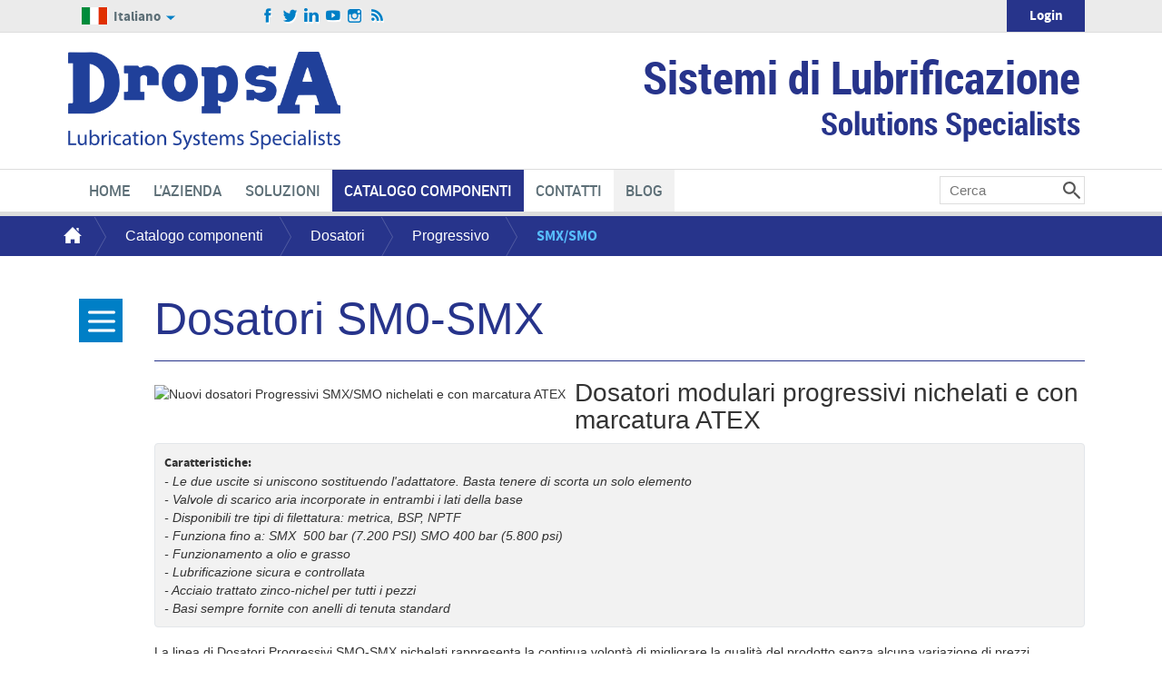

--- FILE ---
content_type: text/html; charset=UTF-8
request_url: https://www.dropsa.com/it/dosatori/progressivo/smx-smo
body_size: 17372
content:
<!DOCTYPE html>
<html lang="it">
<head>
<!--

		FlexCMP - Digital Experience Platform (DXP)
		v. 7.8.09 - 2022.02.04 12.05 (2022.02.15 16.09)
		(c) 2000-2022 Deda Digital s.r.l. - Bologna, Italy - www.flexcmp.com - www.deda.digital
	-->
		<meta name='generator' content='FlexCMP - www.flexcmp.com' />
	
	<meta charset="UTF-8">
    <!-- <meta http-equiv="X-UA-Compatible" content="IE=edge"> -->
    <meta http-equiv="X-UA-Compatible" />
	<meta name="viewport" content="width=device-width, initial-scale=1">
	<!-- START INDEX --><title>SMX/SMO Dosatori modulari - Dosatori - Progressivo  - Dropsa</title><!-- STOP INDEX -->

	<!-- Bootstrap -->
	<link href="https://www.dropsa.com/flex/TemplatesUSR/assets/bootstrap-3.3.7-dist/css/bootstrap.min.css" rel="stylesheet">
	<!--<link href="https://www.dropsa.com/flex/TemplatesUSR/assets/font-awesome-4.2.0/css/font-awesome.min.css" rel="stylesheet">-->
    <link rel='stylesheet' type='text/css' media='screen' href='https://www.dropsa.com/flex/TemplatesUSR/assets/fontawesome-pro-5.8.1-web/css/all.min.css' />
	
	<link rel='stylesheet' type='text/css' media='screen' href='https://www.dropsa.com/flex/cm/pages/ServeCSS.php/L/IT/N/flex.css/M/-/BF/CHROME/BV/131.0.0.0?FfBS5b' />
    <link rel='stylesheet' type='text/css' media='print' href='https://www.dropsa.com/flex/cm/pages/ServeCSS.php/L/IT/N/print.css/M/-/BF/CHROME/BV/131.0.0.0?HfBS5b' />

	<!-- HTML5 Shim and Respond.js IE8 support of HTML5 elements and media queries -->
	<!-- WARNING: Respond.js doesn't work if you view the page via file:// -->
	<!--[if lt IE 9]>
	<script src="https://oss.maxcdn.com/libs/html5shiv/3.7.0/html5shiv.js"></script>
	<script src="https://oss.maxcdn.com/libs/respond.js/1.4.2/respond.min.js"></script>
	<![endif]-->
    <meta http-equiv="content-language" content="it" />    
	<meta name='keywords' content='SMX/SMO' />
	<meta name='description' content='I nuovi dosatori Progressivi SMX/SMO di DropsA sono nichelati e con marcatura ATEX per una qualità che non teme paragoni.' />
	<meta name='author' content='Dropsa - www.dropsa.com' />
	<meta name='robots' content='all' />

	<link rel="icon" href="https://www.dropsa.com/flex/TemplatesUSR/assets/img/favicon.ico"/>
	<link rel="shortcut icon" type="image/vnd.microsoft.icon" href="https://www.dropsa.com/flex/TemplatesUSR/assets/img/favicon.ico"/>
	
	
    
    

    <!-- Google Tag Manager -->
    <script type="735088516b5656d5bb8baa6e-text/javascript">(function(w,d,s,l,i){w[l]=w[l]||[];w[l].push({'gtm.start':
    new Date().getTime(),event:'gtm.js'});var f=d.getElementsByTagName(s)[0],
    j=d.createElement(s),dl=l!='dataLayer'?'&l='+l:'';j.async=true;j.src=
    'https://www.googletagmanager.com/gtm.js?id='+i+dl;f.parentNode.insertBefore(j,f);
    })(window,document,'script','dataLayer','GTM-WBCT66W');</script>
    <!-- End Google Tag Manager -->
    
<link rel='canonical' href='https://www.dropsa.com/it/dosatori/progressivo/smx-smo' />
<link rel='alternate' href='https://www.dropsa.com/flex/cm/pages/ServeBLOB.php/L/DE/IDPagina/894' hreflang='de' /><link rel='alternate' href='https://www.dropsa.com/dividers/progressive/smx-smo-dividers' hreflang='en' /><link rel='alternate' href='https://www.dropsa.com/flex/cm/pages/ServeBLOB.php/L/ES/IDPagina/894' hreflang='es' /><link rel='alternate' href='https://www.dropsa.com/flex/cm/pages/ServeBLOB.php/L/FR/IDPagina/894' hreflang='fr' /><link rel='alternate' href='https://www.dropsa.com/it/dosatori/progressivo/smx-smo' hreflang='it' /><link rel='alternate' href='https://www.dropsa.com/flex/cm/pages/ServeBLOB.php/L/PT/IDPagina/894' hreflang='pt' /><link rel='alternate' href='https://www.dropsa.com/flex/cm/pages/ServeBLOB.php/L/RU/IDPagina/894' hreflang='ru' /><link rel='alternate' href='https://www.dropsa.com/flex/cm/pages/ServeBLOB.php/L/ZH/IDPagina/894' hreflang='zh' />
<style type='text/css'>

	#eu-privacy {

		position: fixed;

		top: 0;
		left: 0;
		width: 100%;
		min-height: 50px;
		z-index: 10000;

		overflow: hidden;
	}

	#eu-privacy-inner { margin: 10px 30px; }
			
</style>
<meta property="og:title" content="SMX/SMO Dosatori modulari - Dosatori - Progressivo " />
<meta property="og:type" content="article" />
<meta property="og:url" content="https://www.dropsa.com/it/dosatori/progressivo/smx-smo" />
<meta property="og:site_name" content="www.dropsa.com" />
<meta property="og:description" content="Dosatori&amp;nbsp; nichelati e con marcatura ATEX" />
<meta property="og:image" content="https://www.dropsa.com/flex/images/1/0/a/D.6ea8a15a0c8ed6944255/SMO_S.jpg" />
<meta name="twitter:card" content="summary" />
<meta name="twitter:site" content="www.dropsa.com" />
<meta name="twitter:creator" content="FlexCMP" />
<meta name="twitter:title" content="SMX/SMO Dosatori modulari - Dosatori - Progressivo " />
<meta name="twitter:description" content="Dosatori&amp;nbsp; nichelati e con marcatura ATEX" />
<meta name="twitter:image:src" content="https://www.dropsa.com/flex/images/1/0/a/D.6ea8a15a0c8ed6944255/SMO_S.jpg" />

</head>

<body class="mac chrome vma-131 vmi-0" id='productsSolutions'>
	
	<div id='tWrapper'>
    <div class='container'>
    	<a class='navbar-brand-small' href='https://www.dropsa.com/it'><span class='hidden'>Dropsa</span></a>
        <div class='navbar' role='navigation'>
                <div class='navbar-header'>
                    <button type='button' class='navbar-toggle' data-toggle='collapse' data-target='.navbar-collapse'>
                        <span class='sr-only'>Attiva navigazione</span>
                        <span class='icon-bar'></span>
                        <span class='icon-bar'></span>
                        <span class='icon-bar'></span>
                    </button>
                    <a class='navbar-brand' href='https://www.dropsa.com/it'><span class='hidden'>Dropsa</span></a>
                    <strong id='payOff'><span>Sistemi di Lubrificazione </span>Solutions Specialists</strong>
                </div>
                <div class='collapse navbar-collapse menuH'>


                    <div id='menuServizio'>
                        <div class='row'>
                            <div class='col-xs-4 col-sm-2 col-md-2 stackOver'><div id='langswitch'><p><strong class='switchIt'>Italiano</strong></p>
<ul>
	<li><a class='switchEn' href='https://www.dropsa.com/flex/cm/pages/SwitchLang.php/L/IT/changeL/EN' title='English'>English</a></li>
	<li><a class='switchFr' href='https://www.dropsa.com/flex/cm/pages/SwitchLang.php/L/IT/changeL/FR' title='Francais'>Francais</a></li>
	<li><a class='switchDe' href='https://www.dropsa.com/flex/cm/pages/SwitchLang.php/L/IT/changeL/DE' title='Deutsch'>Deutsch</a></li>
	<li><a class='switchEs' href='https://www.dropsa.com/flex/cm/pages/SwitchLang.php/L/IT/changeL/ES' title='Español'>Español</a></li>
	<li><a class='switchPt' href='https://www.dropsa.com/flex/cm/pages/SwitchLang.php/L/IT/changeL/PT' title='Português'>Português</a></li>
	<li><a class='switchRu' href='https://www.dropsa.com/flex/cm/pages/SwitchLang.php/L/IT/changeL/RU' title='Русский'>Русский</a></li>
	<li><a class='switchZh' href='https://www.dropsa.com/flex/cm/pages/SwitchLang.php/L/IT/changeL/ZH' title='中文'>中文</a></li>
</ul>
</div></div>
                            <div class='col-xs-12 col-sm-10 col-md-10 loginBox socialFollowing'>
                            	<a href='#' title='newsletter subscription' id='nwlSubscribe'>Newsletter</a>
                                <ul>
                                    <li><a href='https://www.facebook.com/dropsaspa' class='target_blank' id='fbFollow' title='Dropsa su Facebook'><span class='hidden'>Dropsa su Facebook</span></a></li>
                                    <li><a href='https://twitter.com/DropsaSpa' class='target_blank' id='twFollow' title='Dropsa su Twitter'><span class='hidden'>Dropsa su Twitter</span></a></li>
                                     
                                    <li><a href='http://bit.ly/1hqSWJj' class='target_blank' id='liFollow' title='Dropsa su Linkedin'><span class='hidden'>Dropsa su Linkedin</span></a></li>
                                    <li><a href='https://www.youtube.com/channel/UC7aNNRru4FlV0iaxW4CLeeg' class='target_blank' id='ytFollow' title='Dropsa su YouTube'><span class='hidden'>Dropsa su YouTube</span></a></li>
                                    <li><a href='https://instagram.com/dropsaspa/' class='target_blank' id='inFollow' title='Dropsa on Instagram'><span class='hidden'>Dropsa on Instagram</span></a></li>
                                    <li><a href='https://www.dropsa.com/it/feed' id='rssFollow' title='Dropsa RSS feed'><span class='hidden'>Dropsa RSS feed</span></a></li>
                                </ul>
                                



<div class='dropdown'>
	<button type='button' data-toggle='dropdown' id='cartLogin2' data-toggle='dropdown'>Login</button>
	<div class='loginPanel dropdown-menu'>

		<form id='form' method='post' action='https://www.dropsa.com/flex/cm/pages/CommunityLoginOut.php/L/IT' class='form-inline'>
		    <fieldset>
		        <div class='form-group'>
		            <label for='username' lang='en'>Username</label>
		            <input name='username' type='text' value='' size='20' id='username' class='form-control' />
		        </div>
		        <div class='form-group'>
		            <label for='password' lang='en'>Password</label>
		            <input name='password' type='password' size='20' id='password' class='form-control' />
		        </div>
		        <input name='Submit' type='submit' class='submit' value='Entra' />
		        <div class='GoAway'><input type='hidden' name='__CSRF__' id='__CSRF__' value='sua0r6cb2tgd2j9u556f6gc002' /><input type='hidden' name='USER_FormDataAvailable' id='USER_FormDataAvailable' value='OK' /><input type='hidden' name='BL' id='BL' value='L2l0L2Rvc2F0b3JpL3Byb2dyZXNzaXZvL3NteC1zbW8=' /></div>
		    </fieldset>
		</form>
		<a href="https://www.dropsa.com/flex/cm/pages/CommunityRemember.php/L/IT" id='forgotPwd'>Password dimenticata?</a>
		

        <span id='subscribeLink'><a href="https://www.dropsa.com/flex/FixedPages/Common/UserSubscription.php/L/IT">Se non sei ancora un utente registrato, iscriviti al sito DropsA.</a></span>
        
        <div class='clearfix'></div>
    </div>
</div>




                            </div>
                        </div>
                    </div>

                    <div class='row mhWrapper'>
                        <div class='col-xs-12 col-sm-10 mhBox'>
                                
<!-- trailindex - start cached content -->

<ol>
<li><a href='https://www.dropsa.com/it' title='' ><span>Home</span></a></li>
<li><a href='https://www.dropsa.com/it/azienda' title='' ><span>L&#039;Azienda</span></a><ol>
<li><a href='https://www.dropsa.com/it/azienda/la-storia' title='' ><span>La storia</span></a></li>
<li><a href='https://www.dropsa.com/it/about-us/quality' title='Qualità' ><span>Qualit&agrave;</span></a></li>
<li><a href='https://www.dropsa.com/it/azienda/news' title='' ><span>News</span></a></li>
<li><a href='https://www.dropsa.com/it/azienda/lavora-con-noi' title='' ><span>Lavora con noi</span></a></li>
<li><a href='https://www.dropsa.com/it/azienda/codice-etico' title='' ><span>Codice Etico</span></a></li>
<li><a href='https://www.dropsa.com/it/azienda/whistleblowing' title='' ><span>Whistleblowing </span></a></li>
</ol>
</li>
<li><a href='https://www.dropsa.com/it/soluzioni' title='' ><span>Soluzioni</span></a><ol>
<li><a href='https://www.dropsa.com/it/soluzioni-per-settori-industriali' title='' ><span>Per Settori Industriali</span></a><ol>
<li><a href='https://www.dropsa.com/it/industria/lubrificazione-macchine-agricole' title='' ><span>Macchine agricole</span></a></li>
<li><a href='https://www.dropsa.com/it/industria/lubrificazione-settore-energia' title='' ><span>Energia</span></a></li>
<li><a href='https://www.dropsa.com/it/applicazioni-lubrificazione/industria-cemento' title='' ><span>Cementifici e materie prime</span></a></li>
<li><a href='https://www.dropsa.com/it/industria/lubrificazione-settore-food-and-beverage' title='' ><span>Food and beverage</span></a></li>
<li><a href='https://www.dropsa.com/it/industria/lubrificazione-macchine-utensili' title='' ><span>Macchine Utensili, Lavorazione Metalli  </span></a></li>
<li><a href='https://www.dropsa.com/it/applicazioni/lubrificazione-minimale-segatrici' title='' ><span>Segatrici</span></a></li>
<li><a href='https://www.dropsa.com/it/lubrificazione-macchine-utensili-presse' title='' ><span>Presse</span></a></li>
<li><a href='https://www.dropsa.com/it/industria/sistema-marino-e-offshore' title='' ><span>Impianti Offshore</span></a></li>
<li><a href='https://www.dropsa.com/it/soluzioni-per-settori-industriali/industria-mineraria-costruzioni' title='' ><span>Industria mineraria e costruzioni</span></a></li>
<li><a href='https://www.dropsa.com/it/tipi-di-lubrificazione/sistemi-di-lubrificazione-minimale/mql' title='' ><img src='https://www.dropsa.com/flex/images/D.f3942905c8cd210479f4/near_dry.gif' alt='' /><span>MQL:lavorazione minimale</span></a></li>
<li><a href='https://www.dropsa.com/it/altro-soluzioni-speciali' title='' ><img src='https://www.dropsa.com/flex/images/D.cc0de4eebc197616e9bb/02_chain.jpg' alt='Applicazioni Dropsa' /><span>Altro - Applicazioni speciali</span></a></li>
<li><a href='https://www.dropsa.com/it/lubrificazione-industria-carta-legno' title='' ><span>Carta e legno</span></a></li>
<li><a href='https://www.dropsa.com/it/ferrovie' title='' ><img src='https://www.dropsa.com/flex/images/a/d/2/D.26a9f1e363ad61bf2269/ferrovie.jpg' alt='Other industries' /><span>Ferrovie</span></a></li>
<li><a href='https://www.dropsa.com/it/industria/lubrificazione-settore-acciao-alluminio' title='' ><span>Acciaio e alluminio</span></a></li>
<li><a href='https://www.dropsa.com/it/industria/lubrificazione-settore-trasporti' title='' ><span>Trasporti-Attrezzature e Infrastrutture</span></a></li>
<li><a href='https://www.dropsa.com/it/tessile' title='' ><img src='https://www.dropsa.com/flex/images/e/d/d/D.727031d37daaac9b54b5/strillo.jpg' alt='Tessile' /><span>Tessile</span></a></li>
</ol>
</li>
<li><a href='https://www.dropsa.com/it/tipi-di-lubrificazione' title='' ><span>Per Sistema di Lubrificazione </span></a><ol>
<li><a href='https://www.dropsa.com/flex/cm/pages/ServeBLOB.php/L/IT/IDPagina/2441' title='' ><span>LUBRIFICAZIONE OLIO</span></a></li>
<li><a href='https://www.dropsa.com/it/sistemi-di-lubrificazione-a-grasso' title='' ><img src='https://www.dropsa.com/flex/images/1/b/1/D.e2fc9a96865eadfd6ac5/grasso.png' alt='' /><span>LUBRIFICAZIONE A GRASSO</span></a></li>
<li><a href='https://www.dropsa.com/it/tipi-di-lubrificazione/ricircolo-di-olio' title='' ><img src='https://www.dropsa.com/flex/images/1/f/0/D.122f0cd0fbe58ba57dd1/rici.png' alt='Sistemi di Lubrificazione a Ricircolo di Olio' /><span>Sistemi di Lubrificazione a Ricircolo di Olio</span></a></li>
<li><a href='https://www.dropsa.com/it/tipi-di-lubrificazione/lubrificazione-aria-olio_' title='' ><span>Sistemi di Lubrificazione Aria-Olio</span></a></li>
<li><a href='https://www.dropsa.com/it/tipi-di-lubrificazione/sistemi-di-lubrificazione-minimale' title='' ><img src='https://www.dropsa.com/flex/images/1/d/b/D.bc6fc8aaf08d3533b4f3/minimale.png' alt='' /><span>Sistemi di Lubrificazione Minimale</span></a></li>
</ol>
</li>
<li><a href='https://www.dropsa.com/it/soluzioni/per-casi-di-studio' title='' ><span>Per Casi di studio</span></a></li>
</ol>
</li>
<li class='LISel'><strong><a class='Sel' href='https://www.dropsa.com/it/catalogo-componenti' title='' ><img src='https://www.dropsa.com/flex/images/D.30b716d3c91c70db101a/catalogo2.gif' alt='Components Catalogue' /><span>Catalogo componenti</span></a></strong><ol>
<li><a href='https://www.dropsa.com/it/pompe' title='' ><img src='https://www.dropsa.com/flex/images/D.d7c40cbaf9a6c3777d96/bravoWeb2.gif' alt='' /><span>Pompe</span></a></li>
<li><a href='https://www.dropsa.com/it/dosatori' title='' ><img src='https://www.dropsa.com/flex/images/D.8a205a3cce20322cf2ca/divisori.gif' alt='Dosatori DropsA' /><span>Dosatori</span></a></li>
<li><a href='https://www.dropsa.com/it/iniettori-restrittori' title='' ><img src='https://www.dropsa.com/flex/images/D.d6872c3c401bcdf91aec/valvole_33v_inversa.gif' alt='' /><span>Iniettori e Restrittori</span></a></li>
<li><a href='https://www.dropsa.com/it/ripartitori' title='' ><img src='https://www.dropsa.com/flex/images/D.b5a3f2a8d0c06b694940/6268.gif' alt='Ripartitori DropsA' /><span>Ripartitori</span></a></li>
<li><a href='https://www.dropsa.com/it/raccorderia' title='' ><img src='https://www.dropsa.com/flex/images/D.5dbfcd8fe10719cff8fb/push_in_straight.gif' alt='' /><span>Raccorderia </span></a></li>
<li><a href='https://www.dropsa.com/it/tubi-accessori' title='' ><img src='https://www.dropsa.com/flex/images/D.9914d2acb6b184aa24b2/hose_assembly.gif' alt='Tubi DropsA' /><span>Tubi rigidi e flessibili &amp; accessori </span></a></li>
<li><a href='https://www.dropsa.com/it/pannelli-di-controllo' title='' ><img src='https://www.dropsa.com/flex/images/1/4/3/D.ea38178d8bbad1a2ed1c/vip5.gif' alt='Pannelli di Controllo monitoraggio per lubrificazione' /><span>Pannelli di Controllo</span></a></li>
<li><a href='https://www.dropsa.com/it/prodottilubrificazione-minimale' title='Lubrificazione Minimale MQL' ><span>Lubrificazione Minimale MQL</span></a></li>
<li><a href='https://www.dropsa.com/itprodottilubrificazione-aria-olio' title='' ><img src='https://www.dropsa.com/flex/images/D.0e0a6eb675d0c015d3ef/vip4chain.ombra.gif' alt='Aria/Olio e MQL DropsA' /><span>Lubrificazione Aria/Olio</span></a></li>
<li><a href='https://www.dropsa.com/it/sistemi-nebbia-olio' title='' ><img src='https://www.dropsa.com/flex/images/D.7abfe53aa29f19fa3d4b/nebulizzatori.gif' alt='Generatore DropsA' /><span>Sistema a nebbia d&#039;olio</span></a></li>
<li><a href='https://www.dropsa.com/it/prodotti-speciali' title='' ><img src='https://www.dropsa.com/flex/images/D.ebff6838ef4d28618a72/station.jpg' alt='lubrificazione pompa' /><span>Prodotti Speciali</span></a></li>
<li><a href='https://www.dropsa.com/it/valvole' title='' ><img src='https://www.dropsa.com/flex/images/D.7d5ef53a71cdefa944bd/bypass_ombra.gif' alt='Valvola DropsA' /><span>Valvole </span></a></li>
<li><a href='https://www.dropsa.com/it/valvole-spray-ugelli' title='' ><img src='https://www.dropsa.com/flex/images/D.0fc97dec452b191dbd29/1132330.gif' alt='Valvola' /><span>Valvole spray e ugelli </span></a></li>
<li><a href='https://www.dropsa.com/flex/cm/pages/ServeBLOB.php/L/IT/IDPagina/2558' title='' ><img src='https://www.dropsa.com/flex/images/D.2608cb2cbed1261820c8/magnom_mini_midi_max.gif' alt='Filtro DropsA' /><span>Spazzole</span></a></li>
<li><a href='https://www.dropsa.com/it/filtri' title='' ><img src='https://www.dropsa.com/flex/images/D.2608cb2cbed1261820c8/magnom_mini_midi_max.gif' alt='Filtro DropsA' /><span>Filtri</span></a></li>
<li><a href='https://www.dropsa.com/it/serbatoi' title='' ><img src='https://www.dropsa.com/flex/images/D.f3fab472630a635420f6/serbatoio.bmp' alt='Serbatoio recuper olio' /><span>Serbatoi</span></a></li>
<li><a href='https://www.dropsa.com/it/accessori' title='' ><img src='https://www.dropsa.com/flex/images/D.a85d143b4d7c39bd340e/accessori_2.gif' alt='Dispenser DropsA' /><span>Accessori</span></a></li>
<li><a href='https://www.dropsa.com/it/lubrificanti' title='' ><img src='https://www.dropsa.com/flex/images/D.30a16aea5b032d437307/lrt.gif' alt='Lubrificanti industriali' /><span>Lubrificanti e materiali di consumo</span></a></li>
<li><a href='https://www.dropsa.com/it/sensori-dispositivi-monitoraggio' title='' ><img src='https://www.dropsa.com/flex/images/0/6/5/D.d4355a68850c78260562/ultrasensor.jpg' alt='Sensori DropsA' /><span>Sensori e Dispositivi per Monitoraggio</span></a></li>
</ol>
</li>
<li><a href='https://www.dropsa.com/it/modulo-contatti' title='Contatti' ><span>Contatti</span></a><ol>
<li><a href='https://www.dropsa.com/it/contatti-societa' title='' ><span>Societ&agrave; DropsA</span></a></li>
<li><a href='https://www.dropsa.com/it/cerca-rivenditore' title='Cerca il rivenditore più vicino a te' ><span>Cerca il rivenditore pi&ugrave; vicino a te</span></a><ol>
<li><a href='https://www.dropsa.com/it/eredi-mauro-farina' title='' ><span>EREDI DI MAURO FARINA SRL</span></a></li>
<li><a href='https://www.dropsa.com/it/sedi/dropsa/-germania' title='' ><span>DropsA GmbH (Germania) </span></a></li>
<li><a href='https://www.dropsa.com/it/bibus-austria-ges' title='' ><span>BIBUS Austria Ges. m. b. H. </span></a></li>
<li><a href='https://www.dropsa.com/it/contatti/sc-procons-srl' title='' ><span>SC PROCONS SRL</span></a></li>
<li><a href='https://www.dropsa.com/motorimpex-ltd' title='' ><span>MOTORIMPEX LTD</span></a></li>
<li><a href='https://www.dropsa.com/it/contatti/bfluid' title='' ><span>B-Fluid</span></a></li>
<li><a href='https://www.dropsa.com/it/contatti/imt' title='' ><span>I.M.T. Srl</span></a></li>
<li><a href='https://www.dropsa.com/it/lubrimenti-mt-tecnologie-srl' title='' ><span>M.T. TECNOLOGIE SRL </span></a></li>
<li><a href='https://www.dropsa.com/it/bianchi-industrial' title='' ><span>Bianchi Industrial SpA</span></a></li>
<li><a href='https://www.dropsa.com/it/contatti/hidrotecnica' title='' ><span>Hidrotecnica srl</span></a></li>
<li><a href='https://www.dropsa.com/it/contatti/articoli-tecnici-industriali' title='' ><span>ATI srl Articoli Tecnici Industriali</span></a></li>
<li><a href='https://www.dropsa.com/it/contatti/romana-automazioni' title='' ><span>ROMANA AUTOMAZIONI</span></a></li>
<li><a href='https://www.dropsa.com/flex/cm/pages/ServeBLOB.php/L/IT/IDPagina/1631' title='' ><span>Comes - industrial Construction Partner</span></a></li>
<li><a href='https://www.dropsa.com/it/sedi/dropsa-brasile' title='' ><span>DropsA Do Brasil</span></a></li>
<li><a href='https://www.dropsa.com/flex/cm/pages/ServeBLOB.php/L/IT/IDPagina/1649' title='' ><span>THAISON INDUSTRIAL COMPANY LTD </span></a></li>
<li><a href='https://www.dropsa.com/it/sedi/dropsa-india' title='' ><span>DropsA Spicelube India Pvt Ltd.</span></a></li>
<li><a href='https://www.dropsa.com/it/sedi/dropsa-cina' title='' ><span>DropsA Lubrication Systems (Shanghai) Co., LTD</span></a></li>
<li><a href='https://www.dropsa.com/it/sedi/dropsa-australia' title='DropsA Australia Pty Ltd' ><span>DropsA Australia Pty Ltd</span></a></li>
<li><a href='https://www.dropsa.com/contatti/aria-compressa' title='' ><span>ARIA COMPRESSA</span></a></li>
</ol>
</li>
<li><a href='https://www.dropsa.com/it/contatti/classificazioni-distributori' title='' ><span>Classificazioni Distributori </span></a></li>
</ol>
</li>
<li><a href='https://www.dropsa.com/it/blog' title='' ><span>Blog</span></a></li>
</ol>


<!-- trailindex - end cached content -->

                        </div>
                        <div class='col-xs-12 col-sm-2'>
                            
<form id='F1'  method='post' action='https://www.dropsa.com/flex/cm/FixedPages/Common/Search.v3.php/L/IT/s/2' enctype='multipart/form-data'>
<div class='searchWrapper'>
	<label for="text" class="SearchFormText hidden d-none" accesskey="R">Cerca</label>
	<input type='text' id='text' name='text' value='' maxlength='40' placeholder='Cerca' class='Input' />
	<input type='hidden' id='mime' name='mime' value='text/html' />
	<input type='submit' id='btnOK' name='btnOK' value='search'  class='Submit'/>
</div>
<div><input type='hidden' name='HaveDataF1' id='HaveDataF1' value='1' /></div>

</form>

                        </div>
                        <div class='clearfix'></div>
                    </div>
                </div><!--/.nav-collapse -->
        </div>
    </div>
</div>
<img id='logoStampa' src='https://www.dropsa.com/flex/TemplatesUSR/assets/img/logoStampa.jpg' width='137' height='100' alt='logo per la stampa' />
    
    <div id='bcWrapper'>
    <div class='container'>
        <div class='row'>
            <div class='col-xs-12'>
                <div id='breadcrumb'>
                    <a id='bcHome' href='https://www.dropsa.com/it'><span class='hidden'>Home</span></a><span class='bcSpacer'>&gt;</span> <ul>
	
	<li><a href='https://www.dropsa.com/it/catalogo-componenti'>Catalogo componenti</a> <span class='bcSpacer'>&gt;</span></li>
	
	
	<li><a href='https://www.dropsa.com/it/dosatori'>Dosatori</a> <span class='bcSpacer'>&gt;</span></li>
	
	
	<li><a href='https://www.dropsa.com/it/dosatori/progressivo'>Progressivo</a> <span class='bcSpacer'>&gt;</span></li>
	
	
	<li class='active'>SMX/SMO </li>
	
    
	<!-- -->

	<!-- -->
</ul>

                </div>
            </div>
        </div>
    </div>
</div>

	<div class='container'>

		<div class='row'>
			<div class='col-xs-8 menuVSlider'>
            	<a class='hidden' id='MenuSezione'>Menu di sezione</a>
                <nav class='menuV'>
                    <button type='button' id='menuClose'><strong class='hidden'>hide menu</strong></button>
                    
<!-- trailindex - start cached content -->

<ol>
<li><a href='https://www.dropsa.com/it/catalogo-componenti' title='' ><img src='https://www.dropsa.com/flex/images/D.30b716d3c91c70db101a/catalogo2.gif' alt='Components Catalogue' /><span>Catalogo componenti</span></a><ol>
<li><a href='https://www.dropsa.com/it/pompe' title='' ><img src='https://www.dropsa.com/flex/images/D.d7c40cbaf9a6c3777d96/bravoWeb2.gif' alt='' /><span>Pompe</span></a></li>
<li><a href='https://www.dropsa.com/it/dosatori' title='' ><img src='https://www.dropsa.com/flex/images/D.8a205a3cce20322cf2ca/divisori.gif' alt='Dosatori DropsA' /><span>Dosatori</span></a><ol>
<li class='LISel'><strong><a class='Sel' href='https://www.dropsa.com/it/dosatori/progressivo' title='' ><img src='https://www.dropsa.com/flex/images/0/4/1/D.c62c0ba0ee76b9e2f4e7/smx2.gif' alt='Dosatore Progressivo' /><span>Progressivo</span></a></strong></li>
</ol>
</li>
<li><a href='https://www.dropsa.com/it/iniettori-restrittori' title='' ><img src='https://www.dropsa.com/flex/images/D.d6872c3c401bcdf91aec/valvole_33v_inversa.gif' alt='' /><span>Iniettori e Restrittori</span></a></li>
<li><a href='https://www.dropsa.com/it/ripartitori' title='' ><img src='https://www.dropsa.com/flex/images/D.b5a3f2a8d0c06b694940/6268.gif' alt='Ripartitori DropsA' /><span>Ripartitori</span></a></li>
<li><a href='https://www.dropsa.com/it/raccorderia' title='' ><img src='https://www.dropsa.com/flex/images/D.5dbfcd8fe10719cff8fb/push_in_straight.gif' alt='' /><span>Raccorderia </span></a></li>
<li><a href='https://www.dropsa.com/it/tubi-accessori' title='' ><img src='https://www.dropsa.com/flex/images/D.9914d2acb6b184aa24b2/hose_assembly.gif' alt='Tubi DropsA' /><span>Tubi rigidi e flessibili &amp; accessori </span></a></li>
<li><a href='https://www.dropsa.com/it/pannelli-di-controllo' title='' ><img src='https://www.dropsa.com/flex/images/1/4/3/D.ea38178d8bbad1a2ed1c/vip5.gif' alt='Pannelli di Controllo monitoraggio per lubrificazione' /><span>Pannelli di Controllo</span></a></li>
<li><a href='https://www.dropsa.com/it/sensori-dispositivi-monitoraggio' title='' ><img src='https://www.dropsa.com/flex/images/0/6/5/D.d4355a68850c78260562/ultrasensor.jpg' alt='Sensori DropsA' /><span>Sensori e Dispositivi per Monitoraggio</span></a></li>
<li><a href='https://www.dropsa.com/it/prodottilubrificazione-minimale' title='Lubrificazione Minimale MQL' ><span>Lubrificazione Minimale MQL</span></a></li>
<li><a href='https://www.dropsa.com/itprodottilubrificazione-aria-olio' title='' ><img src='https://www.dropsa.com/flex/images/D.0e0a6eb675d0c015d3ef/vip4chain.ombra.gif' alt='Aria/Olio e MQL DropsA' /><span>Lubrificazione Aria/Olio</span></a></li>
<li><a href='https://www.dropsa.com/it/sistemi-nebbia-olio' title='' ><img src='https://www.dropsa.com/flex/images/D.7abfe53aa29f19fa3d4b/nebulizzatori.gif' alt='Generatore DropsA' /><span>Sistema a nebbia d&#039;olio</span></a></li>
<li><a href='https://www.dropsa.com/it/prodotti-speciali' title='' ><img src='https://www.dropsa.com/flex/images/D.ebff6838ef4d28618a72/station.jpg' alt='lubrificazione pompa' /><span>Prodotti Speciali</span></a></li>
<li><a href='https://www.dropsa.com/it/valvole' title='' ><img src='https://www.dropsa.com/flex/images/D.7d5ef53a71cdefa944bd/bypass_ombra.gif' alt='Valvola DropsA' /><span>Valvole </span></a></li>
<li><a href='https://www.dropsa.com/it/valvole-spray-ugelli' title='' ><img src='https://www.dropsa.com/flex/images/D.0fc97dec452b191dbd29/1132330.gif' alt='Valvola' /><span>Valvole spray e ugelli </span></a></li>
<li><a href='https://www.dropsa.com/flex/cm/pages/ServeBLOB.php/L/IT/IDPagina/2558' title='' ><img src='https://www.dropsa.com/flex/images/D.2608cb2cbed1261820c8/magnom_mini_midi_max.gif' alt='Filtro DropsA' /><span>Spazzole</span></a></li>
<li><a href='https://www.dropsa.com/it/filtri' title='' ><img src='https://www.dropsa.com/flex/images/D.2608cb2cbed1261820c8/magnom_mini_midi_max.gif' alt='Filtro DropsA' /><span>Filtri</span></a></li>
<li><a href='https://www.dropsa.com/it/serbatoi' title='' ><img src='https://www.dropsa.com/flex/images/D.f3fab472630a635420f6/serbatoio.bmp' alt='Serbatoio recuper olio' /><span>Serbatoi</span></a></li>
<li><a href='https://www.dropsa.com/it/accessori' title='' ><img src='https://www.dropsa.com/flex/images/D.a85d143b4d7c39bd340e/accessori_2.gif' alt='Dispenser DropsA' /><span>Accessori</span></a></li>
<li><a href='https://www.dropsa.com/it/lubrificanti' title='' ><img src='https://www.dropsa.com/flex/images/D.30a16aea5b032d437307/lrt.gif' alt='Lubrificanti industriali' /><span>Lubrificanti e materiali di consumo</span></a></li>
</ol>
</li>
</ol>


<!-- trailindex - end cached content -->

                </nav>
            </div>
			<div class='col-xs-12 mainContent'>
            	 <p class='hidden-md hidden-lg'>
                    <button type='button' id='menuTrigger'><strong class='hidden'>show menu</strong></button>
                </p>
                <button type='button' id='menuTriggerWide' class='hidden-xs hidden-sm'><strong class='hidden'>show menu</strong></button>
                <nav id='menuVWide' class='hidden-xs hidden-sm menuV'>
                    
<!-- trailindex - start cached content -->

<ol>
<li><a href='https://www.dropsa.com/it/catalogo-componenti' title='' ><img src='https://www.dropsa.com/flex/images/D.30b716d3c91c70db101a/catalogo2.gif' alt='Components Catalogue' /><span>Catalogo componenti</span></a><ol>
<li><a href='https://www.dropsa.com/it/pompe' title='' ><img src='https://www.dropsa.com/flex/images/D.d7c40cbaf9a6c3777d96/bravoWeb2.gif' alt='' /><span>Pompe</span></a></li>
<li><a href='https://www.dropsa.com/it/dosatori' title='' ><img src='https://www.dropsa.com/flex/images/D.8a205a3cce20322cf2ca/divisori.gif' alt='Dosatori DropsA' /><span>Dosatori</span></a><ol>
<li class='LISel'><strong><a class='Sel' href='https://www.dropsa.com/it/dosatori/progressivo' title='' ><img src='https://www.dropsa.com/flex/images/0/4/1/D.c62c0ba0ee76b9e2f4e7/smx2.gif' alt='Dosatore Progressivo' /><span>Progressivo</span></a></strong></li>
</ol>
</li>
<li><a href='https://www.dropsa.com/it/iniettori-restrittori' title='' ><img src='https://www.dropsa.com/flex/images/D.d6872c3c401bcdf91aec/valvole_33v_inversa.gif' alt='' /><span>Iniettori e Restrittori</span></a></li>
<li><a href='https://www.dropsa.com/it/ripartitori' title='' ><img src='https://www.dropsa.com/flex/images/D.b5a3f2a8d0c06b694940/6268.gif' alt='Ripartitori DropsA' /><span>Ripartitori</span></a></li>
<li><a href='https://www.dropsa.com/it/raccorderia' title='' ><img src='https://www.dropsa.com/flex/images/D.5dbfcd8fe10719cff8fb/push_in_straight.gif' alt='' /><span>Raccorderia </span></a></li>
<li><a href='https://www.dropsa.com/it/tubi-accessori' title='' ><img src='https://www.dropsa.com/flex/images/D.9914d2acb6b184aa24b2/hose_assembly.gif' alt='Tubi DropsA' /><span>Tubi rigidi e flessibili &amp; accessori </span></a></li>
<li><a href='https://www.dropsa.com/it/pannelli-di-controllo' title='' ><img src='https://www.dropsa.com/flex/images/1/4/3/D.ea38178d8bbad1a2ed1c/vip5.gif' alt='Pannelli di Controllo monitoraggio per lubrificazione' /><span>Pannelli di Controllo</span></a></li>
<li><a href='https://www.dropsa.com/it/sensori-dispositivi-monitoraggio' title='' ><img src='https://www.dropsa.com/flex/images/0/6/5/D.d4355a68850c78260562/ultrasensor.jpg' alt='Sensori DropsA' /><span>Sensori e Dispositivi per Monitoraggio</span></a></li>
<li><a href='https://www.dropsa.com/it/prodottilubrificazione-minimale' title='Lubrificazione Minimale MQL' ><span>Lubrificazione Minimale MQL</span></a></li>
<li><a href='https://www.dropsa.com/itprodottilubrificazione-aria-olio' title='' ><img src='https://www.dropsa.com/flex/images/D.0e0a6eb675d0c015d3ef/vip4chain.ombra.gif' alt='Aria/Olio e MQL DropsA' /><span>Lubrificazione Aria/Olio</span></a></li>
<li><a href='https://www.dropsa.com/it/sistemi-nebbia-olio' title='' ><img src='https://www.dropsa.com/flex/images/D.7abfe53aa29f19fa3d4b/nebulizzatori.gif' alt='Generatore DropsA' /><span>Sistema a nebbia d&#039;olio</span></a></li>
<li><a href='https://www.dropsa.com/it/prodotti-speciali' title='' ><img src='https://www.dropsa.com/flex/images/D.ebff6838ef4d28618a72/station.jpg' alt='lubrificazione pompa' /><span>Prodotti Speciali</span></a></li>
<li><a href='https://www.dropsa.com/it/valvole' title='' ><img src='https://www.dropsa.com/flex/images/D.7d5ef53a71cdefa944bd/bypass_ombra.gif' alt='Valvola DropsA' /><span>Valvole </span></a></li>
<li><a href='https://www.dropsa.com/it/valvole-spray-ugelli' title='' ><img src='https://www.dropsa.com/flex/images/D.0fc97dec452b191dbd29/1132330.gif' alt='Valvola' /><span>Valvole spray e ugelli </span></a></li>
<li><a href='https://www.dropsa.com/flex/cm/pages/ServeBLOB.php/L/IT/IDPagina/2558' title='' ><img src='https://www.dropsa.com/flex/images/D.2608cb2cbed1261820c8/magnom_mini_midi_max.gif' alt='Filtro DropsA' /><span>Spazzole</span></a></li>
<li><a href='https://www.dropsa.com/it/filtri' title='' ><img src='https://www.dropsa.com/flex/images/D.2608cb2cbed1261820c8/magnom_mini_midi_max.gif' alt='Filtro DropsA' /><span>Filtri</span></a></li>
<li><a href='https://www.dropsa.com/it/serbatoi' title='' ><img src='https://www.dropsa.com/flex/images/D.f3fab472630a635420f6/serbatoio.bmp' alt='Serbatoio recuper olio' /><span>Serbatoi</span></a></li>
<li><a href='https://www.dropsa.com/it/accessori' title='' ><img src='https://www.dropsa.com/flex/images/D.a85d143b4d7c39bd340e/accessori_2.gif' alt='Dispenser DropsA' /><span>Accessori</span></a></li>
<li><a href='https://www.dropsa.com/it/lubrificanti' title='' ><img src='https://www.dropsa.com/flex/images/D.30a16aea5b032d437307/lrt.gif' alt='Lubrificanti industriali' /><span>Lubrificanti e materiali di consumo</span></a></li>
</ol>
</li>
</ol>


<!-- trailindex - end cached content -->

                </nav>
				<div id='innerContent'>
                	<!-- START INDEX -->
                    <div><a id='6fe5ff_' class='BLOBAnchor'></a></div>
<div><h1 class="viewTitolo">Dosatori SM0-SMX </h1></div>
<div><ol class='viewAnchorList'></ol></div>
<div><div class='BLOBWidth100'><div class='BLOBFloatLeft BLOBIMGSpacerRight'><img id='img-2' src='https://www.dropsa.com/flex/tmp/imgResized/T-7f87660b1e77e8a9ad24b82b9349c2ce-250x256.jpg'  width="250" height="256" alt='Nuovi dosatori Progressivi SMX/SMO nichelati e con marcatura ATEX' /></div><h2 class='viewSotTitCell'>Dosatori modulari progressivi nichelati e con marcatura ATEX </h2><div class='viewParCell BLOBAlignLeft'><p><strong class='userFormat1'>Caratteristiche:</strong><br /><em class='userFormat2'>- Le due uscite si uniscono sostituendo l'adattatore. Basta tenere di scorta un solo elemento</em><br /><em class='userFormat2'>- Valvole di scarico aria incorporate in entrambi i lati della base <br />- Disponibili tre tipi di filettatura: metrica, BSP, NPTF</em><br /><em class='userFormat2'>- Funziona fino a: SMX &nbsp;500 bar (7.200 PSI) SMO 400 bar (5.800 psi)</em><br /><em class='userFormat2'>- Funzionamento a olio e grasso</em><br /><em class='userFormat2'>- Lubrificazione sicura e controllata</em><br /><em class='userFormat2'>-&nbsp;Acciaio trattato zinco-nichel per tutti i pezzi</em><br /><em class='userFormat2'>- Basi sempre fornite con anelli di tenuta standard</em><br /></p></div><div class='BLOBFloatClear BLOBRow1px'>&nbsp;</div></div></div>
<div><div class='BLOBWidth100'><div class='viewParCell BLOBAlignLeft'><p>La linea di Dosatori Progressivi SMO-SMX nichelati rappresenta la continua volontà di migliorare&nbsp;la qualità del prodotto senza alcuna variazione&nbsp;di prezzi. <br />La nichelatura adottata è fino a 70 volte più resistente a corrosione rispetto alla precedente zincatura. <br /><br /><strong class='userFormat1'>La nuova marcatura</strong> dell'elemento ottenuta da un nuovo sistema laser introdotto nel 2008, ora include: <br /><br />- Il codice di identificazione del pezzo <br />- Il numero di ordine di lavoro (gruppo) <br />- Simbolo dell'identificazione di SMO o di SMX <br />- Quantità di conteggio in cm3 e in cu.inch <br />- Il contrassegno "CE" <br /><br />In aggiunta, i nostri dosatori e le basi sono stati certificati per uso in ATEX (zona pericolosa) come standard. Gli elementi quindi hanno&nbsp;il&nbsp; contrassegno di categoria " di ATEX; Ex II2GD".<br /></p></div><div class='BLOBFloatClear BLOBRow1px'>&nbsp;</div></div></div>
<div><div><hr class='viewHR BLOBAlignLeft' /></div></div>
<div>







<h3 class="viewTitolo3">Brochure </h3>



<div class="blob-element-download BLOBAlignLeft">
	<a href="https://www.dropsa.com/flex/Extensions/pages2/servedocument.php?doc=C2104PG" title="C2104PG (1.88 MB)" class="viewLink viewLinkIMG">
		<img class="BLOBVAlignMiddle" src="https://www.dropsa.com/flex/Extensions/templates2/BLOB/flag/DE.gif" alt="C2104PG"  width="25" height="15"  />C2104PG <span class="BLOBDownloadSize"> (1.88 MB)</span>
	</a>
</div>

<div class="blob-element-download BLOBAlignLeft">
	<a href="https://www.dropsa.com/flex/Extensions/pages2/servedocument.php?doc=C2104PE" title="C2104PE (1.99 MB)" class="viewLink viewLinkIMG">
		<img class="BLOBVAlignMiddle" src="https://www.dropsa.com/flex/Extensions/templates2/BLOB/flag/EN.gif" alt="C2104PE"  width="25" height="15"  />C2104PE <span class="BLOBDownloadSize"> (1.99 MB)</span>
	</a>
</div>

<div class="blob-element-download BLOBAlignLeft">
	<a href="https://www.dropsa.com/flex/Extensions/pages2/servedocument.php?doc=C2104PS" title="C2104PS (1.96 MB)" class="viewLink viewLinkIMG">
		<img class="BLOBVAlignMiddle" src="https://www.dropsa.com/flex/Extensions/templates2/BLOB/flag/ES.gif" alt="C2104PS"  width="25" height="15"  />C2104PS <span class="BLOBDownloadSize"> (1.96 MB)</span>
	</a>
</div>

<div class="blob-element-download BLOBAlignLeft">
	<a href="https://www.dropsa.com/flex/Extensions/pages2/servedocument.php?doc=C2104PF" title="C2104PF (1.83 MB)" class="viewLink viewLinkIMG">
		<img class="BLOBVAlignMiddle" src="https://www.dropsa.com/flex/Extensions/templates2/BLOB/flag/FR.gif" alt="C2104PF"  width="25" height="15"  />C2104PF <span class="BLOBDownloadSize"> (1.83 MB)</span>
	</a>
</div>

<div class="blob-element-download BLOBAlignLeft">
	<a href="https://www.dropsa.com/flex/Extensions/pages2/servedocument.php?doc=C2104PI" title="C2104PI (1.75 MB)" class="viewLink viewLinkIMG">
		<img class="BLOBVAlignMiddle" src="https://www.dropsa.com/flex/Extensions/templates2/BLOB/flag/IT.gif" alt="C2104PI"  width="25" height="15"  />C2104PI <span class="BLOBDownloadSize"> (1.75 MB)</span>
	</a>
</div>

<div class="blob-element-download BLOBAlignLeft">
	<a href="https://www.dropsa.com/flex/Extensions/pages2/servedocument.php?doc=C2104PP" title="C2104PP (1.91 MB)" class="viewLink viewLinkIMG">
		<img class="BLOBVAlignMiddle" src="https://www.dropsa.com/flex/Extensions/templates2/BLOB/flag/PT.gif" alt="C2104PP"  width="25" height="15"  />C2104PP <span class="BLOBDownloadSize"> (1.91 MB)</span>
	</a>
</div>

<div class="blob-element-download BLOBAlignLeft">
	<a href="https://www.dropsa.com/flex/Extensions/pages2/servedocument.php?doc=C2104PR" title="C2104PR (2.43 MB)" class="viewLink viewLinkIMG">
		<img class="BLOBVAlignMiddle" src="https://www.dropsa.com/flex/Extensions/templates2/BLOB/flag/RU.gif" alt="C2104PR"  width="25" height="15"  />C2104PR <span class="BLOBDownloadSize"> (2.43 MB)</span>
	</a>
</div>

<div class="blob-element-download BLOBAlignLeft">
	<a href="https://www.dropsa.com/flex/Extensions/pages2/servedocument.php?doc=C2104PV" title="C2104PV (1.2 MB)" class="viewLink viewLinkIMG">
		<img class="BLOBVAlignMiddle" src="https://www.dropsa.com/flex/Extensions/templates2/BLOB/flag/SV.gif" alt="C2104PV"  width="25" height="15"  />C2104PV <span class="BLOBDownloadSize"> (1.2 MB)</span>
	</a>
</div>

<div class="blob-element-download BLOBAlignLeft">
	<a href="https://www.dropsa.com/flex/Extensions/pages2/servedocument.php?doc=C2104PC" title="C2104PC (1.98 MB)" class="viewLink viewLinkIMG">
		<img class="BLOBVAlignMiddle" src="https://www.dropsa.com/flex/Extensions/templates2/BLOB/flag/ZH.gif" alt="C2104PC"  width="25" height="15"  />C2104PC <span class="BLOBDownloadSize"> (1.98 MB)</span>
	</a>
</div>






























</div>
<div><div class='viewLineBreak'>&nbsp;</div></div>
<div><div class='viewLineBreak'>&nbsp;</div></div>
<div><div class='viewLineBreak'>&nbsp;</div></div>
<div><h3 class="viewTitolo3">Modelli 3D</h3></div>
<div><div class='blob-element-download BLOBAlignLeft'><a title='C2104GM  (14.2 MB)' href="https://www.dropsa.com/flex/cm/pages/ServeAttachment.php/L/IT/D/1%252F2%252F1%252FD.74e9f7dd2fc806d1c413/P/BLOB%3AID%3D894/E/zip?mode=download"  class="viewLink viewLinkIMG "><img class='BLOBVAlignMiddle' src='https://www.dropsa.com/flex/TemplatesUSR/CM/TemplatesUSR-BLOB-img/Download/BandieraMultilingua.gif' alt=' (14.2 MB)' />C2104GM<span class='BLOBDownloadSize'> (14.2 MB)</span></a><span class='BLOBHidden'>.</span></div></div>
                    
<!-- Begin BLOB Content -->
<div><h3 class="viewTitolo3">Manuali e modelli 3D</h3></div>
<div><p class='BoxEvidenteOcra'>Per poter scaricare la documentazione tecnica e modelli 3D,
si prega di effettuare il login utilizzando l'apposito box posto in alto a
destra della pagina o effettuare<a href='https://www.dropsa.com/flex/FixedPages/Common/CommunityRegister.php/L/IT'> la registrazione</a></p></div>
<div></div><div class='viewLineBreak'>&nbsp;</div><div class='viewLineBreak'>&nbsp;</div><h3 class="viewTitolo3">Dichiarazione di conformit&agrave;</h3><div class='blob-element-download BLOBAlignLeft'><a title='C2104DM  (353.01 KB)' href="https://www.dropsa.com/flex/cm/pages/ServeAttachment.php/L/IT/D/1%252Fe%252Ff%252FD.d9d82970112753531705/P/BLOB%3AID%3D894/E/pdf?mode=download"  class="viewLink viewLinkIMG "><img class='BLOBVAlignMiddle' src='https://www.dropsa.com/flex/TemplatesUSR/CM/TemplatesUSR-BLOB-img/Download/BandieraMultilingua.gif' alt=' (353.01 KB)' />C2104DM<span class='BLOBDownloadSize'> (353.01 KB)</span></a><span class='BLOBHidden'>.</span></div>
<!-- End BLOB Content -->

                    
                    
                    <div>

<p class ="BoxEvidenteGialloCentrato"></p>

<ul id='accordion'>
    <li>
        <div class='role'>
            <h3>PART NUMBERS</h3>
        </div>
        <div class='description'>
        	<div class='row'>
            	<div class='col-xs-12 col-sm-10 col-md-10 col-lg-9'>
                    




	<h2 class='viewSottotitolo'>Part numbers - Modelli trovati</h2>
	<br />











	

    <div class='table-responsive'>
		<table class='table' summary='Table containing the part numbers related to the selected product' >
			<thead>
				<tr>
					<th scope='col'><span class='GoAway'>Disponibilità</span></th>
					<th scope='col'>Part Number</th>
					<th scope='col'>Descrizione</th>
					<th scope='col'>Prezzo</th>
					<th scope='col'>Dim. lotto</th>
					<th scope='col'>Acquista</th>
				</tr>
			</thead>
			<tbody>



				<tr class="genericrow RigaPN F_0 F_104 C_0 C_22881 C_2241" data-idpn="1694" data-idvar="1794"  >
					<td align='center'></td>
					<td><a href="#" class="pninfo">0641495 </a> </td>
					<td>SMX-DOS.50 C.SCAMBIO+AS</td>
					<td></td>
					<td></td>
					<td><div class='BLOBAlignCenter'></div></td>
				</tr>

				<tr class="genericrow RigaPN F_0 F_104 C_0 C_23257 C_23256" data-idpn="1701" data-idvar="1801"  >
					<td align='center'></td>
					<td><a href="#" class="pninfo">0641512 </a> </td>
					<td>SMX-BASE INIZIALE SMX</td>
					<td></td>
					<td></td>
					<td><div class='BLOBAlignCenter'></div></td>
				</tr>

				<tr class="genericrow RigaPN F_0 F_104 C_0 C_23257 C_23256" data-idpn="1702" data-idvar="1802"  >
					<td align='center'></td>
					<td><a href="#" class="pninfo">0641513 </a> </td>
					<td>SMX-BASE INTERMEDIA SMX 1/8BSP</td>
					<td></td>
					<td></td>
					<td><div class='BLOBAlignCenter'></div></td>
				</tr>

				<tr class="genericrow RigaPN F_0 F_104 C_0 C_13241 C_2241" data-idpn="1703" data-idvar="1803"  >
					<td align='center'></td>
					<td><a href="#" class="pninfo">0641514 </a> </td>
					<td>SMX-BY-PASS MODULARE SMX</td>
					<td></td>
					<td></td>
					<td><div class='BLOBAlignCenter'></div></td>
				</tr>

				<tr class="genericrow RigaPN F_0 F_104 C_0 C_23257 C_23256" data-idpn="1704" data-idvar="1804"  >
					<td align='center'></td>
					<td><a href="#" class="pninfo">0641515 </a> </td>
					<td>SMX-BASE FINALE SMX</td>
					<td></td>
					<td></td>
					<td><div class='BLOBAlignCenter'></div></td>
				</tr>

				<tr class="genericrow RigaPN F_0 F_104 C_0 C_22869 C_13241 C_2241" data-idpn="1705" data-idvar="1805"  >
					<td align='center'></td>
					<td><a href="#" class="pninfo">0641516 </a> </td>
					<td>SMX-DOSATORE .08CC-1-2 USCITE</td>
					<td></td>
					<td></td>
					<td><div class='BLOBAlignCenter'></div></td>
				</tr>

				<tr class="genericrow RigaPN F_0 F_104 C_0" data-idpn="1706" data-idvar="1806"  >
					<td align='center'></td>
					<td><a href="#" class="pninfo">0641516L </a> </td>
					<td>SMX-DOS-.08CC-1-2 USCITE-LASCO</td>
					<td></td>
					<td></td>
					<td><div class='BLOBAlignCenter'></div></td>
				</tr>

				<tr class="genericrow RigaPN F_0 F_104 C_0 C_22875 C_13241 C_2241" data-idpn="1707" data-idvar="1807"  >
					<td align='center'></td>
					<td><a href="#" class="pninfo">0641517 </a> </td>
					<td>SMX-DOSATORE .16CC-1-2 USCITE</td>
					<td></td>
					<td></td>
					<td><div class='BLOBAlignCenter'></div></td>
				</tr>

				<tr class="genericrow RigaPN F_0 F_104 C_0 C_22876 C_13241 C_2241" data-idpn="1709" data-idvar="1809"  >
					<td align='center'></td>
					<td><a href="#" class="pninfo">0641518 </a> </td>
					<td>SMX-DOSATORE .25CC-1-2 USCITE</td>
					<td></td>
					<td></td>
					<td><div class='BLOBAlignCenter'></div></td>
				</tr>

				<tr class="genericrow RigaPN F_0 F_104 C_0 C_22879 C_2241" data-idpn="1729" data-idvar="1829"  >
					<td align='center'></td>
					<td><a href="#" class="pninfo">0641569 </a> </td>
					<td>SMX-DOS.35 MAGNETICO</td>
					<td></td>
					<td></td>
					<td><div class='BLOBAlignCenter'></div></td>
				</tr>

				<tr class="genericrow RigaPN F_0 F_104 C_0 C_22880 C_2241" data-idpn="1731" data-idvar="1831"  >
					<td align='center'></td>
					<td><a href="#" class="pninfo">0641570 </a> </td>
					<td>SMX-DOS.40 MAGNETICO</td>
					<td></td>
					<td></td>
					<td><div class='BLOBAlignCenter'></div></td>
				</tr>

				<tr class="genericrow RigaPN F_0 F_104 C_0 C_22881 C_2241" data-idpn="1733" data-idvar="1833"  >
					<td align='center'></td>
					<td><a href="#" class="pninfo">0641571 </a> </td>
					<td>SMX-DOS.50 MAGNETICO</td>
					<td></td>
					<td></td>
					<td><div class='BLOBAlignCenter'></div></td>
				</tr>

				<tr class="genericrow RigaPN F_0 F_104 C_0 C_22883 C_2241" data-idpn="1735" data-idvar="1835"  >
					<td align='center'></td>
					<td><a href="#" class="pninfo">0641572 </a> </td>
					<td>SMX-DOS.60 MAGNETICO</td>
					<td></td>
					<td></td>
					<td><div class='BLOBAlignCenter'></div></td>
				</tr>

				<tr class="genericrow RigaPN F_0 F_104 C_0 C_22884 C_2241" data-idpn="1737" data-idvar="1837"  >
					<td align='center'></td>
					<td><a href="#" class="pninfo">0641573 </a> </td>
					<td>SMX-DOS.65 MAGNETICO</td>
					<td></td>
					<td></td>
					<td><div class='BLOBAlignCenter'></div></td>
				</tr>

				<tr class="genericrow RigaPN F_0 F_104 C_0 C_22018 C_2241" data-idpn="1744" data-idvar="1844"  >
					<td align='center'></td>
					<td><a href="#" class="pninfo">0641583 </a> </td>
					<td>SMX-ASSIEME BASE 3 EL BSP</td>
					<td></td>
					<td></td>
					<td><div class='BLOBAlignCenter'></div></td>
				</tr>

				<tr class="genericrow RigaPN F_0 F_104 C_0 C_22018 C_2241" data-idpn="1745" data-idvar="1845"  >
					<td align='center'></td>
					<td><a href="#" class="pninfo">0641584 </a> </td>
					<td>SMX-ASSIEME BASE 4 EL BSP</td>
					<td></td>
					<td></td>
					<td><div class='BLOBAlignCenter'></div></td>
				</tr>

				<tr class="genericrow RigaPN F_0 F_104 C_0 C_22018 C_2241" data-idpn="27322" data-idvar="29295"  >
					<td align='center'></td>
					<td><a href="#" class="pninfo">0641585 </a> </td>
					<td>SMX-ASSIEME BASE 5 EL BSP</td>
					<td></td>
					<td></td>
					<td><div class='BLOBAlignCenter'></div></td>
				</tr>

				<tr class="genericrow RigaPN F_0 F_104 C_0 C_22018 C_2241" data-idpn="1747" data-idvar="1847"  >
					<td align='center'></td>
					<td><a href="#" class="pninfo">0641586 </a> </td>
					<td>SMX-ASSIEME BASE 6 EL BSP</td>
					<td></td>
					<td></td>
					<td><div class='BLOBAlignCenter'></div></td>
				</tr>

				<tr class="genericrow RigaPN F_0 F_104 C_0 C_22018 C_2241" data-idpn="1748" data-idvar="1848"  >
					<td align='center'></td>
					<td><a href="#" class="pninfo">0641587 </a> </td>
					<td>SMX-ASSIEME BASE 7 EL BSP</td>
					<td></td>
					<td></td>
					<td><div class='BLOBAlignCenter'></div></td>
				</tr>

				<tr class="genericrow RigaPN F_0 F_104 C_0 C_22018 C_2241" data-idpn="1749" data-idvar="1849"  >
					<td align='center'></td>
					<td><a href="#" class="pninfo">0641588 </a> </td>
					<td>SMX-ASSIEME BASE 8 EL BSP</td>
					<td></td>
					<td></td>
					<td><div class='BLOBAlignCenter'></div></td>
				</tr>

				<tr class="genericrow RigaPN F_0 F_104 C_0 C_22018 C_2241" data-idpn="1750" data-idvar="1850"  >
					<td align='center'></td>
					<td><a href="#" class="pninfo">0641589 </a> </td>
					<td>SMX-ASSIEME BASE 9 EL BSP</td>
					<td></td>
					<td></td>
					<td><div class='BLOBAlignCenter'></div></td>
				</tr>

				<tr class="genericrow RigaPN F_0 F_104 C_0 C_22018 C_2241" data-idpn="1751" data-idvar="1851"  >
					<td align='center'></td>
					<td><a href="#" class="pninfo">0641590 </a> </td>
					<td>SMX-ASSIEME BASE 10 EL BSP</td>
					<td></td>
					<td></td>
					<td><div class='BLOBAlignCenter'></div></td>
				</tr>

				<tr class="genericrow RigaPN F_0 F_104 C_0 C_22018 C_2241" data-idpn="1752" data-idvar="1852"  >
					<td align='center'></td>
					<td><a href="#" class="pninfo">0641591 </a> </td>
					<td>SMX-ASSIEME BASE 11 EL BSP</td>
					<td></td>
					<td></td>
					<td><div class='BLOBAlignCenter'></div></td>
				</tr>

				<tr class="genericrow RigaPN F_0 F_104 C_0 C_22018 C_2241" data-idpn="1753" data-idvar="1853"  >
					<td align='center'></td>
					<td><a href="#" class="pninfo">0641592 </a> </td>
					<td>SMX-ASSIEME BASE 12 EL BSP</td>
					<td></td>
					<td></td>
					<td><div class='BLOBAlignCenter'></div></td>
				</tr>

				<tr class="genericrow RigaPN F_0 F_104 C_0 C_22018 C_2241" data-idpn="1754" data-idvar="1854"  >
					<td align='center'></td>
					<td><a href="#" class="pninfo">0641593 </a> </td>
					<td>SMX-ASSIEME BASE 13 EL BSP</td>
					<td></td>
					<td></td>
					<td><div class='BLOBAlignCenter'></div></td>
				</tr>

				<tr class="genericrow RigaPN F_0 F_104 C_0 C_22018 C_2241" data-idpn="1755" data-idvar="1855"  >
					<td align='center'></td>
					<td><a href="#" class="pninfo">0641594 </a> </td>
					<td>SMX-ASSIEME BASE 14 EL BSP</td>
					<td></td>
					<td></td>
					<td><div class='BLOBAlignCenter'></div></td>
				</tr>

				<tr class="genericrow RigaPN F_0 F_104 C_0 C_22018 C_2241" data-idpn="1756" data-idvar="1856"  >
					<td align='center'></td>
					<td><a href="#" class="pninfo">0641595 </a> </td>
					<td>SMX-ASSIEME BASE 15 EL BSP</td>
					<td></td>
					<td></td>
					<td><div class='BLOBAlignCenter'></div></td>
				</tr>

				<tr class="genericrow RigaPN F_0 F_104 C_0 C_22018 C_2241" data-idpn="1757" data-idvar="1857"  >
					<td align='center'></td>
					<td><a href="#" class="pninfo">0641596 </a> </td>
					<td>SMX-ASSIEME BASE 16 EL BSP</td>
					<td></td>
					<td></td>
					<td><div class='BLOBAlignCenter'></div></td>
				</tr>

				<tr class="genericrow RigaPN F_0 F_104 C_0 C_22018 C_2241" data-idpn="1758" data-idvar="1858"  >
					<td align='center'></td>
					<td><a href="#" class="pninfo">0641597 </a> </td>
					<td>SMX-ASSIEME BASE 17 EL BSP</td>
					<td></td>
					<td></td>
					<td><div class='BLOBAlignCenter'></div></td>
				</tr>

				<tr class="genericrow RigaPN F_0 F_104 C_0 C_22018 C_2241" data-idpn="1759" data-idvar="1859"  >
					<td align='center'></td>
					<td><a href="#" class="pninfo">0641598 </a> </td>
					<td>SMX-ASSIEME BASE 18 EL BSP</td>
					<td></td>
					<td></td>
					<td><div class='BLOBAlignCenter'></div></td>
				</tr>

				<tr class="genericrow RigaPN F_0 F_104 C_0" data-idpn="24519" data-idvar="26492"  >
					<td align='center'></td>
					<td><a href="#" class="pninfo">0641599 </a> </td>
					<td>SMX-ASSIEME BASE 19 EL BSP</td>
					<td></td>
					<td></td>
					<td><div class='BLOBAlignCenter'></div></td>
				</tr>

				<tr class="genericrow RigaPN F_0 F_104 C_0 C_22018 C_2241" data-idpn="1761" data-idvar="1861"  >
					<td align='center'></td>
					<td><a href="#" class="pninfo">0641600 </a> </td>
					<td>SMX-ASSIEME BASE 20 EL BSP</td>
					<td></td>
					<td></td>
					<td><div class='BLOBAlignCenter'></div></td>
				</tr>

				<tr class="genericrow RigaPN F_0 F_104 C_0 C_22869 C_2241" data-idpn="1767" data-idvar="1867"  >
					<td align='center'></td>
					<td><a href="#" class="pninfo">0641621 </a> </td>
					<td>SMX-DOS. PONTE DESTRA .08CC</td>
					<td></td>
					<td></td>
					<td><div class='BLOBAlignCenter'></div></td>
				</tr>

				<tr class="genericrow RigaPN F_0 F_104 C_0 C_22869 C_2241" data-idpn="1783" data-idvar="1883"  >
					<td align='center'></td>
					<td><a href="#" class="pninfo">0641629 </a> </td>
					<td>SMX-DOS. PONTE SINISTRA .08CC</td>
					<td></td>
					<td></td>
					<td><div class='BLOBAlignCenter'></div></td>
				</tr>

				<tr class="genericrow RigaPN F_0 F_104 C_0 C_22875 C_2241" data-idpn="1785" data-idvar="1885"  >
					<td align='center'></td>
					<td><a href="#" class="pninfo">0641630 </a> </td>
					<td>SMX-DOS. PONTE SINISTRA .16CC</td>
					<td></td>
					<td></td>
					<td><div class='BLOBAlignCenter'></div></td>
				</tr>

				<tr class="genericrow RigaPN F_0 F_104 C_0 C_22876 C_2241" data-idpn="1787" data-idvar="1887"  >
					<td align='center'></td>
					<td><a href="#" class="pninfo">0641631 </a> </td>
					<td>SMX-DOS. PONTE SINISTRA .25CC</td>
					<td></td>
					<td></td>
					<td><div class='BLOBAlignCenter'></div></td>
				</tr>

				<tr class="genericrow RigaPN F_0 F_104 C_0 C_22879 C_2241" data-idpn="1789" data-idvar="1889"  >
					<td align='center'></td>
					<td><a href="#" class="pninfo">0641632 </a> </td>
					<td>SMX-DOS. PONTE SINISTRA .35CC</td>
					<td></td>
					<td></td>
					<td><div class='BLOBAlignCenter'></div></td>
				</tr>

				<tr class="genericrow RigaPN F_0 F_104 C_0 C_22880 C_2241" data-idpn="1791" data-idvar="1891"  >
					<td align='center'></td>
					<td><a href="#" class="pninfo">0641633 </a> </td>
					<td>SMX-DOS. PONTE SINISTRA .40CC</td>
					<td></td>
					<td></td>
					<td><div class='BLOBAlignCenter'></div></td>
				</tr>

				<tr class="genericrow RigaPN F_0 F_104 C_0 C_22881 C_2241" data-idpn="1793" data-idvar="1893"  >
					<td align='center'></td>
					<td><a href="#" class="pninfo">0641634 </a> </td>
					<td>SMX-DOS. PONTE SINISTRA .50CC</td>
					<td></td>
					<td></td>
					<td><div class='BLOBAlignCenter'></div></td>
				</tr>

				<tr class="genericrow RigaPN F_0 F_104 C_0 C_22883 C_2241" data-idpn="1795" data-idvar="1895"  >
					<td align='center'></td>
					<td><a href="#" class="pninfo">0641635 </a> </td>
					<td>SMX-DOS. PONTE SINISTRA .60CC</td>
					<td></td>
					<td></td>
					<td><div class='BLOBAlignCenter'></div></td>
				</tr>

				<tr class="genericrow RigaPN F_0 F_104 C_0 C_22884 C_2241" data-idpn="1797" data-idvar="1897"  >
					<td align='center'></td>
					<td><a href="#" class="pninfo">0641636 </a> </td>
					<td>SMX-DOS. PONTE SINISTRA .65CC</td>
					<td></td>
					<td></td>
					<td><div class='BLOBAlignCenter'></div></td>
				</tr>

				<tr class="genericrow RigaPN F_0 F_104 C_0" data-idpn="26005" data-idvar="27978"  >
					<td align='center'></td>
					<td><a href="#" class="pninfo">0641690 </a> </td>
					<td>SMX- ELEMENT 0.35cc D</td>
					<td></td>
					<td></td>
					<td><div class='BLOBAlignCenter'></div></td>
				</tr>

				<tr class="genericrow RigaPN F_0 F_104 C_0 C_22884 C_2241" data-idpn="1823" data-idvar="1923"  >
					<td align='center'></td>
					<td><a href="#" class="pninfo">0641694 </a> </td>
					<td>SMX-DOS.65 MAGNETICO+ASTI</td>
					<td></td>
					<td></td>
					<td><div class='BLOBAlignCenter'></div></td>
				</tr>

				<tr class="genericrow RigaPN F_0 F_104 C_0 C_22879 C_2241" data-idpn="1825" data-idvar="1925"  >
					<td align='center'></td>
					<td><a href="#" class="pninfo">0641695 </a> </td>
					<td>SMX-DOS.35 ASTINA</td>
					<td></td>
					<td></td>
					<td><div class='BLOBAlignCenter'></div></td>
				</tr>

				<tr class="genericrow RigaPN F_0 F_104 C_0 C_22880 C_2241" data-idpn="1828" data-idvar="1928"  >
					<td align='center'></td>
					<td><a href="#" class="pninfo">0641696 </a> </td>
					<td>SMX-DOS.40 ASTINA</td>
					<td></td>
					<td></td>
					<td><div class='BLOBAlignCenter'></div></td>
				</tr>

				<tr class="genericrow RigaPN F_0 F_104 C_0 C_22881 C_2241" data-idpn="1830" data-idvar="1930"  >
					<td align='center'></td>
					<td><a href="#" class="pninfo">0641697 </a> </td>
					<td>SMX-DOS.50 ASTINA</td>
					<td></td>
					<td></td>
					<td><div class='BLOBAlignCenter'></div></td>
				</tr>

				<tr class="genericrow RigaPN F_0 F_104 C_0 C_22883 C_2241" data-idpn="1833" data-idvar="1933"  >
					<td align='center'></td>
					<td><a href="#" class="pninfo">0641698 </a> </td>
					<td>SMX-DOS.60 ASTINA</td>
					<td></td>
					<td></td>
					<td><div class='BLOBAlignCenter'></div></td>
				</tr>

				<tr class="genericrow RigaPN F_0 F_104 C_0 C_22884 C_2241" data-idpn="1835" data-idvar="1935"  >
					<td align='center'></td>
					<td><a href="#" class="pninfo">0641699 </a> </td>
					<td>SMX-DOS.65 ASTINA</td>
					<td></td>
					<td></td>
					<td><div class='BLOBAlignCenter'></div></td>
				</tr>

				<tr class="genericrow RigaPN F_0 F_104 C_0 C_23259 C_23256" data-idpn="1841" data-idvar="1941"  >
					<td align='center'></td>
					<td><a href="#" class="pninfo">0641711 </a> </td>
					<td>SMO-BASE INIZIALE 1/8BSP</td>
					<td></td>
					<td></td>
					<td><div class='BLOBAlignCenter'></div></td>
				</tr>

				<tr class="genericrow RigaPN F_0 F_104 C_0 C_23259 C_23256" data-idpn="1842" data-idvar="1942"  >
					<td align='center'></td>
					<td><a href="#" class="pninfo">0641712 </a> </td>
					<td>SMO-BASE INTERMEDIA-1/8BSP</td>
					<td></td>
					<td></td>
					<td><div class='BLOBAlignCenter'></div></td>
				</tr>

				<tr class="genericrow RigaPN F_0 F_104 C_0 C_23259 C_23256" data-idpn="1843" data-idvar="1943"  >
					<td align='center'></td>
					<td><a href="#" class="pninfo">0641713 </a> </td>
					<td>SMO-BASE FINALE 1/8BSP</td>
					<td></td>
					<td></td>
					<td><div class='BLOBAlignCenter'></div></td>
				</tr>

				<tr class="genericrow RigaPN F_0 F_104 C_0 C_13241 C_2234" data-idpn="1844" data-idvar="1944"  >
					<td align='center'></td>
					<td><a href="#" class="pninfo">0641714 </a> </td>
					<td>SMO-BY-PASS</td>
					<td></td>
					<td></td>
					<td><div class='BLOBAlignCenter'></div></td>
				</tr>

				<tr class="genericrow RigaPN F_0 F_104 C_0 C_22869 C_13241 C_2234" data-idpn="1845" data-idvar="1945"  >
					<td align='center'></td>
					<td><a href="#" class="pninfo">0641716 </a> </td>
					<td>SMO-DOSATORE .08CC-1-2 USCITE</td>
					<td></td>
					<td></td>
					<td><div class='BLOBAlignCenter'></div></td>
				</tr>

				<tr class="genericrow RigaPN F_0 F_104 C_0" data-idpn="1846" data-idvar="1946"  >
					<td align='center'></td>
					<td><a href="#" class="pninfo">0641716L </a> </td>
					<td>SMO .08CC-1-2 USCITE-LASCO</td>
					<td></td>
					<td></td>
					<td><div class='BLOBAlignCenter'></div></td>
				</tr>

				<tr class="genericrow RigaPN F_0 F_104 C_0 C_22875 C_13241 C_2234" data-idpn="1847" data-idvar="1947"  >
					<td align='center'></td>
					<td><a href="#" class="pninfo">0641717 </a> </td>
					<td>SMO-DOSATORE .16CC-1-2 USCITE</td>
					<td></td>
					<td></td>
					<td><div class='BLOBAlignCenter'></div></td>
				</tr>

				<tr class="genericrow RigaPN F_0 F_104 C_0 C_22876 C_13241 C_2234" data-idpn="27191" data-idvar="29164"  >
					<td align='center'></td>
					<td><a href="#" class="pninfo">0641718 </a> </td>
					<td>SMO-DOSATORE .25CC-1-2 USCITE</td>
					<td></td>
					<td></td>
					<td><div class='BLOBAlignCenter'></div></td>
				</tr>

				<tr class="genericrow RigaPN F_0 F_104 C_0 C_22864 C_13241 C_2234" data-idpn="1851" data-idvar="1951"  >
					<td align='center'></td>
					<td><a href="#" class="pninfo">0641720 </a> </td>
					<td>SMO-DOSATORE .04CC-1-2 USCITE</td>
					<td></td>
					<td></td>
					<td><div class='BLOBAlignCenter'></div></td>
				</tr>

				<tr class="genericrow RigaPN F_0 F_104 C_0 C_22864 C_2234" data-idpn="1853" data-idvar="1953"  >
					<td align='center'></td>
					<td><a href="#" class="pninfo">0641733 </a> </td>
					<td>SMO-DOS. PONTE SINISTRA .04CC</td>
					<td></td>
					<td></td>
					<td><div class='BLOBAlignCenter'></div></td>
				</tr>

				<tr class="genericrow RigaPN F_0 F_104 C_0 C_22869 C_2234" data-idpn="1855" data-idvar="1955"  >
					<td align='center'></td>
					<td><a href="#" class="pninfo">0641734 </a> </td>
					<td>SMO-DOS. PONTE SINISTRA .08CC</td>
					<td></td>
					<td></td>
					<td><div class='BLOBAlignCenter'></div></td>
				</tr>

				<tr class="genericrow RigaPN F_0 F_104 C_0 C_22875 C_2234" data-idpn="1857" data-idvar="1957"  >
					<td align='center'></td>
					<td><a href="#" class="pninfo">0641735 </a> </td>
					<td>SMO-DOS. PONTE SINISTRA .16CC</td>
					<td></td>
					<td></td>
					<td><div class='BLOBAlignCenter'></div></td>
				</tr>

				<tr class="genericrow RigaPN F_0 F_104 C_0 C_22876 C_2234" data-idpn="1859" data-idvar="1959"  >
					<td align='center'></td>
					<td><a href="#" class="pninfo">0641736 </a> </td>
					<td>SMO-DOS. PONTE SINISTRA .25CC</td>
					<td></td>
					<td></td>
					<td><div class='BLOBAlignCenter'></div></td>
				</tr>

				<tr class="genericrow RigaPN F_0 F_104 C_0 C_22864 C_2234" data-idpn="1861" data-idvar="1961"  >
					<td align='center'></td>
					<td><a href="#" class="pninfo">0641738 </a> </td>
					<td>SMO-DOS. PONTE DESTRO .04CC</td>
					<td></td>
					<td></td>
					<td><div class='BLOBAlignCenter'></div></td>
				</tr>

				<tr class="genericrow RigaPN F_0 F_104 C_0 C_22869 C_2234" data-idpn="1863" data-idvar="1963"  >
					<td align='center'></td>
					<td><a href="#" class="pninfo">0641739 </a> </td>
					<td>SMO-DOS. PONTE DESTRO .08CC</td>
					<td></td>
					<td></td>
					<td><div class='BLOBAlignCenter'></div></td>
				</tr>

				<tr class="genericrow RigaPN F_0 F_104 C_0 C_22875 C_2234" data-idpn="1865" data-idvar="1965"  >
					<td align='center'></td>
					<td><a href="#" class="pninfo">0641740 </a> </td>
					<td>SMO-DOS. PONTE DESTRO .16CC</td>
					<td></td>
					<td></td>
					<td><div class='BLOBAlignCenter'></div></td>
				</tr>

				<tr class="genericrow RigaPN F_0 F_104 C_0 C_22876 C_2234" data-idpn="1867" data-idvar="1967"  >
					<td align='center'></td>
					<td><a href="#" class="pninfo">0641741 </a> </td>
					<td>SMO-DOS. PONTE DESTRO .25CC</td>
					<td></td>
					<td></td>
					<td><div class='BLOBAlignCenter'></div></td>
				</tr>

				<tr class="genericrow RigaPN F_0 F_104 C_0 C_22864 C_2234" data-idpn="1869" data-idvar="1969"  >
					<td align='center'></td>
					<td><a href="#" class="pninfo">0641744 </a> </td>
					<td>SMO-DOSATORE PONTE SX-DX .04CC</td>
					<td></td>
					<td></td>
					<td><div class='BLOBAlignCenter'></div></td>
				</tr>

				<tr class="genericrow RigaPN F_0 F_104 C_0 C_22869 C_2234" data-idpn="1871" data-idvar="1971"  >
					<td align='center'></td>
					<td><a href="#" class="pninfo">0641745 </a> </td>
					<td>SMO-DOSATORE PONTE SX-DX .08CC</td>
					<td></td>
					<td></td>
					<td><div class='BLOBAlignCenter'></div></td>
				</tr>

				<tr class="genericrow RigaPN F_0 F_104 C_0 C_22875 C_2234" data-idpn="1873" data-idvar="1973"  >
					<td align='center'></td>
					<td><a href="#" class="pninfo">0641746 </a> </td>
					<td>SMO-DOSATORE PONTE SX-DX .16CC</td>
					<td></td>
					<td></td>
					<td><div class='BLOBAlignCenter'></div></td>
				</tr>

				<tr class="genericrow RigaPN F_0 F_104 C_0 C_22876 C_2234" data-idpn="1875" data-idvar="1975"  >
					<td align='center'></td>
					<td><a href="#" class="pninfo">0641747 </a> </td>
					<td>SMO-DOSATORE PONTE SX-DX .25CC</td>
					<td></td>
					<td></td>
					<td><div class='BLOBAlignCenter'></div></td>
				</tr>

				<tr class="genericrow RigaPN F_0 F_104 C_0" data-idpn="1876" data-idvar="1976"  >
					<td align='center'></td>
					<td><a href="#" class="pninfo">0641747L </a> </td>
					<td>SMO-DOS.PONTE SX-DX.25CC-LASCO</td>
					<td></td>
					<td></td>
					<td><div class='BLOBAlignCenter'></div></td>
				</tr>

				<tr class="genericrow RigaPN F_0 F_104 C_0 C_22876 C_2234" data-idpn="1877" data-idvar="1977"  >
					<td align='center'></td>
					<td><a href="#" class="pninfo">0641761 </a> </td>
					<td>SMO-DOS. 25 ASTINA VISIVA</td>
					<td></td>
					<td></td>
					<td><div class='BLOBAlignCenter'></div></td>
				</tr>

				<tr class="genericrow RigaPN F_0 F_104 C_0 C_22018 C_2234" data-idpn="1881" data-idvar="1981"  >
					<td align='center'></td>
					<td><a href="#" class="pninfo">0641763 </a> </td>
					<td>SMO-ASSIEME BASE 3 EL BSP</td>
					<td></td>
					<td></td>
					<td><div class='BLOBAlignCenter'></div></td>
				</tr>

				<tr class="genericrow RigaPN F_0 F_104 C_0 C_22018 C_2234" data-idpn="1882" data-idvar="1982"  >
					<td align='center'></td>
					<td><a href="#" class="pninfo">0641764 </a> </td>
					<td>SMO-ASSIEME BASE 4 EL BSP</td>
					<td></td>
					<td></td>
					<td><div class='BLOBAlignCenter'></div></td>
				</tr>

				<tr class="genericrow RigaPN F_0 F_104 C_0 C_22018 C_2234" data-idpn="1883" data-idvar="1983"  >
					<td align='center'></td>
					<td><a href="#" class="pninfo">0641765 </a> </td>
					<td>SMO-ASSIEME BASE 5 EL BSP</td>
					<td></td>
					<td></td>
					<td><div class='BLOBAlignCenter'></div></td>
				</tr>

				<tr class="genericrow RigaPN F_0 F_104 C_0 C_22018 C_2234" data-idpn="1884" data-idvar="1984"  >
					<td align='center'></td>
					<td><a href="#" class="pninfo">0641766 </a> </td>
					<td>SMO-ASSIEME BASE 6 EL BSP</td>
					<td></td>
					<td></td>
					<td><div class='BLOBAlignCenter'></div></td>
				</tr>

				<tr class="genericrow RigaPN F_0 F_104 C_0 C_22018 C_2234" data-idpn="1885" data-idvar="1985"  >
					<td align='center'></td>
					<td><a href="#" class="pninfo">0641767 </a> </td>
					<td>SMO-ASSIEME BASE 7 EL BSP</td>
					<td></td>
					<td></td>
					<td><div class='BLOBAlignCenter'></div></td>
				</tr>

				<tr class="genericrow RigaPN F_0 F_104 C_0 C_22018 C_2234" data-idpn="1886" data-idvar="1986"  >
					<td align='center'></td>
					<td><a href="#" class="pninfo">0641768 </a> </td>
					<td>SMO-ASSIEME BASE 8 EL BSP</td>
					<td></td>
					<td></td>
					<td><div class='BLOBAlignCenter'></div></td>
				</tr>

				<tr class="genericrow RigaPN F_0 F_104 C_0 C_22018 C_2234" data-idpn="1887" data-idvar="1987"  >
					<td align='center'></td>
					<td><a href="#" class="pninfo">0641769 </a> </td>
					<td>SMO-ASSIEME BASE 9 EL BSP</td>
					<td></td>
					<td></td>
					<td><div class='BLOBAlignCenter'></div></td>
				</tr>

				<tr class="genericrow RigaPN F_0 F_104 C_0 C_22018 C_2234" data-idpn="1888" data-idvar="1988"  >
					<td align='center'></td>
					<td><a href="#" class="pninfo">0641770 </a> </td>
					<td>SMO-ASSIEME BASE 10 EL BSP</td>
					<td></td>
					<td></td>
					<td><div class='BLOBAlignCenter'></div></td>
				</tr>

				<tr class="genericrow RigaPN F_0 F_104 C_0 C_22018 C_2234" data-idpn="1889" data-idvar="1989"  >
					<td align='center'></td>
					<td><a href="#" class="pninfo">0641771 </a> </td>
					<td>SMO-ASSIEME BASE 11 EL BSP</td>
					<td></td>
					<td></td>
					<td><div class='BLOBAlignCenter'></div></td>
				</tr>

				<tr class="genericrow RigaPN F_0 F_104 C_0 C_22018 C_2234" data-idpn="1890" data-idvar="1990"  >
					<td align='center'></td>
					<td><a href="#" class="pninfo">0641772 </a> </td>
					<td>SMO-ASSIEME BASE 12 EL BSP</td>
					<td></td>
					<td></td>
					<td><div class='BLOBAlignCenter'></div></td>
				</tr>

				<tr class="genericrow RigaPN F_0 F_104 C_0 C_22018 C_2234" data-idpn="1891" data-idvar="1991"  >
					<td align='center'></td>
					<td><a href="#" class="pninfo">0641773 </a> </td>
					<td>SMO-ASSIEME BASE 13 EL BSP</td>
					<td></td>
					<td></td>
					<td><div class='BLOBAlignCenter'></div></td>
				</tr>

				<tr class="genericrow RigaPN F_0 F_104 C_0 C_22018 C_2234" data-idpn="1892" data-idvar="1992"  >
					<td align='center'></td>
					<td><a href="#" class="pninfo">0641774 </a> </td>
					<td>SMO-ASSIEME BASE 14 EL BSP</td>
					<td></td>
					<td></td>
					<td><div class='BLOBAlignCenter'></div></td>
				</tr>

				<tr class="genericrow RigaPN F_0 F_104 C_0 C_22018 C_2234" data-idpn="1893" data-idvar="1993"  >
					<td align='center'></td>
					<td><a href="#" class="pninfo">0641775 </a> </td>
					<td>SMO-ASSIEME BASE 15 EL BSP</td>
					<td></td>
					<td></td>
					<td><div class='BLOBAlignCenter'></div></td>
				</tr>

				<tr class="genericrow RigaPN F_0 F_104 C_0 C_22018 C_2234" data-idpn="1894" data-idvar="1994"  >
					<td align='center'></td>
					<td><a href="#" class="pninfo">0641776 </a> </td>
					<td>SMO-ASSIEME BASE 16 EL BSP</td>
					<td></td>
					<td></td>
					<td><div class='BLOBAlignCenter'></div></td>
				</tr>

				<tr class="genericrow RigaPN F_0 F_104 C_0 C_22018 C_2234" data-idpn="1895" data-idvar="1995"  >
					<td align='center'></td>
					<td><a href="#" class="pninfo">0641777 </a> </td>
					<td>SMO-ASSIEME BASE 17 EL BSP</td>
					<td></td>
					<td></td>
					<td><div class='BLOBAlignCenter'></div></td>
				</tr>

				<tr class="genericrow RigaPN F_0 F_104 C_0 C_22018 C_2234" data-idpn="1896" data-idvar="1996"  >
					<td align='center'></td>
					<td><a href="#" class="pninfo">0641778 </a> </td>
					<td>SMO-ASSIEME BASE 18 EL BSP</td>
					<td></td>
					<td></td>
					<td><div class='BLOBAlignCenter'></div></td>
				</tr>

				<tr class="genericrow RigaPN F_0 F_104 C_0 C_22018 C_2234" data-idpn="1897" data-idvar="1997"  >
					<td align='center'></td>
					<td><a href="#" class="pninfo">0641779 </a> </td>
					<td>SMO-ASSIEME BASE 19 EL BSP</td>
					<td></td>
					<td></td>
					<td><div class='BLOBAlignCenter'></div></td>
				</tr>

				<tr class="genericrow RigaPN F_0 F_104 C_0 C_22018 C_2234" data-idpn="1898" data-idvar="1998"  >
					<td align='center'></td>
					<td><a href="#" class="pninfo">0641780 </a> </td>
					<td>SMO-ASSIEME BASE 20 EL BSP</td>
					<td></td>
					<td></td>
					<td><div class='BLOBAlignCenter'></div></td>
				</tr>

				<tr class="genericrow RigaPN F_0 F_104 C_0 C_22864 C_2230" data-idpn="1899" data-idvar="1999"  >
					<td align='center'></td>
					<td><a href="#" class="pninfo">0641786 </a> </td>
					<td>SMO-DOS. 04 CONTATORE MAGN</td>
					<td></td>
					<td></td>
					<td><div class='BLOBAlignCenter'></div></td>
				</tr>

				<tr class="genericrow RigaPN F_0 F_104 C_0 C_22869 C_2230" data-idpn="1901" data-idvar="2001"  >
					<td align='center'></td>
					<td><a href="#" class="pninfo">0641787 </a> </td>
					<td>SMO-DOS. 08 CONTATORE MAGN</td>
					<td></td>
					<td></td>
					<td><div class='BLOBAlignCenter'></div></td>
				</tr>

				<tr class="genericrow RigaPN F_0 F_104 C_0 C_22875 C_2230" data-idpn="1903" data-idvar="2003"  >
					<td align='center'></td>
					<td><a href="#" class="pninfo">0641788 </a> </td>
					<td>SMO-DOS. 16 CONTATORE MAGN</td>
					<td></td>
					<td></td>
					<td><div class='BLOBAlignCenter'></div></td>
				</tr>

				<tr class="genericrow RigaPN F_0 F_104 C_0 C_22876 C_2230" data-idpn="1906" data-idvar="2006"  >
					<td align='center'></td>
					<td><a href="#" class="pninfo">0641811 </a> </td>
					<td>SMO-DOS. 25 MAGNETICO</td>
					<td></td>
					<td></td>
					<td><div class='BLOBAlignCenter'></div></td>
				</tr>

				<tr class="genericrow RigaPN F_0 F_104 C_0 C_22876 C_2230" data-idpn="1911" data-idvar="2011"  >
					<td align='center'></td>
					<td><a href="#" class="pninfo">0641815 </a> </td>
					<td>SMO-DOS. 25 MICROCONTATTO</td>
					<td></td>
					<td></td>
					<td><div class='BLOBAlignCenter'></div></td>
				</tr>

				<tr class="genericrow RigaPN F_0 F_104 C_0" data-idpn="1914" data-idvar="2014"  >
					<td align='center'></td>
					<td><a href="#" class="pninfo">0641818 </a> </td>
					<td>SMO-DOS. 25 CON P</td>
					<td></td>
					<td></td>
					<td><div class='BLOBAlignCenter'></div></td>
				</tr>

				<tr class="genericrow RigaPN F_0 F_104 C_0 C_22879 C_2241" data-idpn="1915" data-idvar="2015"  >
					<td align='center'></td>
					<td><a href="#" class="pninfo">0641820 </a> </td>
					<td>SMX-DOS.35 MICROCONTATTO</td>
					<td></td>
					<td></td>
					<td><div class='BLOBAlignCenter'></div></td>
				</tr>

				<tr class="genericrow RigaPN F_0 F_104 C_0 C_22880 C_2241" data-idpn="1917" data-idvar="2017"  >
					<td align='center'></td>
					<td><a href="#" class="pninfo">0641821 </a> </td>
					<td>SMX-DOS.40 MICROCONTATTO</td>
					<td></td>
					<td></td>
					<td><div class='BLOBAlignCenter'></div></td>
				</tr>

				<tr class="genericrow RigaPN F_0 F_104 C_0 C_22881 C_2241" data-idpn="1919" data-idvar="2019"  >
					<td align='center'></td>
					<td><a href="#" class="pninfo">0641822 </a> </td>
					<td>SMX-DOS.50 MICROCONTATTO</td>
					<td></td>
					<td></td>
					<td><div class='BLOBAlignCenter'></div></td>
				</tr>

				<tr class="genericrow RigaPN F_0 F_104 C_0 C_22883 C_2241" data-idpn="1921" data-idvar="2021"  >
					<td align='center'></td>
					<td><a href="#" class="pninfo">0641823 </a> </td>
					<td>SMX-DOS.60 MICROCONTATTO</td>
					<td></td>
					<td></td>
					<td><div class='BLOBAlignCenter'></div></td>
				</tr>

				<tr class="genericrow RigaPN F_0 F_104 C_0 C_22884 C_2241" data-idpn="1923" data-idvar="2023"  >
					<td align='center'></td>
					<td><a href="#" class="pninfo">0641824 </a> </td>
					<td>SMX-DOS.65 MICROCONTATTO</td>
					<td></td>
					<td></td>
					<td><div class='BLOBAlignCenter'></div></td>
				</tr>

				<tr class="genericrow RigaPN F_0 F_104 C_0 C_22864 C_2241" data-idpn="1929" data-idvar="2029"  >
					<td align='center'></td>
					<td><a href="#" class="pninfo">0641827 </a> </td>
					<td>SMX-DOS.04LR</td>
					<td></td>
					<td></td>
					<td><div class='BLOBAlignCenter'></div></td>
				</tr>

				<tr class="genericrow RigaPN F_0 F_104 C_0 C_22864 C_2230" data-idpn="1966" data-idvar="2066"  >
					<td align='center'></td>
					<td><a href="#" class="pninfo">0641861 </a> </td>
					<td>SMO-DOS. 04 VISIVO</td>
					<td></td>
					<td></td>
					<td><div class='BLOBAlignCenter'></div></td>
				</tr>

				<tr class="genericrow RigaPN F_0 F_104 C_0 C_22869 C_2230" data-idpn="1968" data-idvar="2068"  >
					<td align='center'></td>
					<td><a href="#" class="pninfo">0641862 </a> </td>
					<td>SMO-DOS. 08 VISIVO</td>
					<td></td>
					<td></td>
					<td><div class='BLOBAlignCenter'></div></td>
				</tr>

				<tr class="genericrow RigaPN F_0 F_104 C_0 C_22875 C_2230" data-idpn="1971" data-idvar="2071"  >
					<td align='center'></td>
					<td><a href="#" class="pninfo">0641863 </a> </td>
					<td>SMO-DOS. 16 ASTINA VISIVA</td>
					<td></td>
					<td></td>
					<td><div class='BLOBAlignCenter'></div></td>
				</tr>

				<tr class="genericrow RigaPN F_0 F_104 C_0 C_22864 C_2230" data-idpn="1976" data-idvar="2076"  >
					<td align='center'></td>
					<td><a href="#" class="pninfo">0641867 </a> </td>
					<td>SMO-DOS. 04 MICROCONTATTO</td>
					<td></td>
					<td></td>
					<td><div class='BLOBAlignCenter'></div></td>
				</tr>

				<tr class="genericrow RigaPN F_0 F_104 C_0 C_22869 C_2230" data-idpn="1978" data-idvar="2078"  >
					<td align='center'></td>
					<td><a href="#" class="pninfo">0641868 </a> </td>
					<td>SMO-DOS. 08 MICROCONTATTO</td>
					<td></td>
					<td></td>
					<td><div class='BLOBAlignCenter'></div></td>
				</tr>

				<tr class="genericrow RigaPN F_0 F_104 C_0 C_22875 C_2230" data-idpn="1980" data-idvar="2080"  >
					<td align='center'></td>
					<td><a href="#" class="pninfo">0641869 </a> </td>
					<td>SMO-DOS. 16 MICROCONTATTO</td>
					<td></td>
					<td></td>
					<td><div class='BLOBAlignCenter'></div></td>
				</tr>

				<tr class="genericrow RigaPN F_0 F_104 C_0 C_22869 C_2230" data-idpn="1985" data-idvar="2085"  >
					<td align='center'></td>
					<td><a href="#" class="pninfo">0641897 </a> </td>
					<td>SMO-DOS. 08 CONTAT DI SC</td>
					<td></td>
					<td></td>
					<td><div class='BLOBAlignCenter'></div></td>
				</tr>

				<tr class="genericrow RigaPN F_0 F_104 C_0 C_22875 C_2230" data-idpn="1987" data-idvar="2087"  >
					<td align='center'></td>
					<td><a href="#" class="pninfo">0641898 </a> </td>
					<td>SMO-DOS. 16 CONTAT DI SC</td>
					<td></td>
					<td></td>
					<td><div class='BLOBAlignCenter'></div></td>
				</tr>

				<tr class="genericrow RigaPN F_0 F_104 C_0 C_22876 C_2230" data-idpn="1989" data-idvar="2089"  >
					<td align='center'></td>
					<td><a href="#" class="pninfo">0641899 </a> </td>
					<td>SMO-DOS. 25 CONTAT DI SC</td>
					<td></td>
					<td></td>
					<td><div class='BLOBAlignCenter'></div></td>
				</tr>

				<tr class="genericrow RigaPN F_0 F_104 C_0 C_22864 C_2241" data-idpn="2008" data-idvar="2108"  >
					<td align='center'></td>
					<td><a href="#" class="pninfo">0641972 </a> </td>
					<td>SMX-DOS 04 CONTAT DI SC</td>
					<td></td>
					<td></td>
					<td><div class='BLOBAlignCenter'></div></td>
				</tr>

				<tr class="genericrow RigaPN F_0 F_104 C_0 C_22869 C_2241" data-idpn="2010" data-idvar="2110"  >
					<td align='center'></td>
					<td><a href="#" class="pninfo">0641973 </a> </td>
					<td>SMX-DOS 08 CONTAT DI SC</td>
					<td></td>
					<td></td>
					<td><div class='BLOBAlignCenter'></div></td>
				</tr>

				<tr class="genericrow RigaPN F_0 F_104 C_0 C_22875 C_2241" data-idpn="2012" data-idvar="2112"  >
					<td align='center'></td>
					<td><a href="#" class="pninfo">0641974 </a> </td>
					<td>SMX-DOS 16 CONTAT DI SC</td>
					<td></td>
					<td></td>
					<td><div class='BLOBAlignCenter'></div></td>
				</tr>

				<tr class="genericrow RigaPN F_0 F_104 C_0 C_22876 C_2241" data-idpn="2014" data-idvar="2114"  >
					<td align='center'></td>
					<td><a href="#" class="pninfo">0641975 </a> </td>
					<td>SMX-DOS.25 CONTAT DI SC</td>
					<td></td>
					<td></td>
					<td><div class='BLOBAlignCenter'></div></td>
				</tr>

				<tr class="genericrow RigaPN F_0 F_104 C_0 C_22879 C_2241" data-idpn="2016" data-idvar="2116"  >
					<td align='center'></td>
					<td><a href="#" class="pninfo">0641976 </a> </td>
					<td>SMX-DOS.35 CONTAT DI SC</td>
					<td></td>
					<td></td>
					<td><div class='BLOBAlignCenter'></div></td>
				</tr>

				<tr class="genericrow RigaPN F_0 F_104 C_0 C_22880 C_2241" data-idpn="2019" data-idvar="2119"  >
					<td align='center'></td>
					<td><a href="#" class="pninfo">0641977 </a> </td>
					<td>SMX-DOS.40 CONTAT DI SC</td>
					<td></td>
					<td></td>
					<td><div class='BLOBAlignCenter'></div></td>
				</tr>

				<tr class="genericrow RigaPN F_0 F_104 C_0 C_22881 C_2241" data-idpn="2021" data-idvar="2121"  >
					<td align='center'></td>
					<td><a href="#" class="pninfo">0641978 </a> </td>
					<td>SMX-DOS 50 CONTAT DI SC</td>
					<td></td>
					<td></td>
					<td><div class='BLOBAlignCenter'></div></td>
				</tr>

				<tr class="genericrow RigaPN F_0 F_104 C_0" data-idpn="2023" data-idvar="2123"  >
					<td align='center'></td>
					<td><a href="#" class="pninfo">0641979 </a> </td>
					<td>SMX-DOS 60 CONTAT DI SC</td>
					<td></td>
					<td></td>
					<td><div class='BLOBAlignCenter'></div></td>
				</tr>

				<tr class="genericrow RigaPN F_0 F_104 C_0 C_22884 C_2241" data-idpn="2025" data-idvar="2125"  >
					<td align='center'></td>
					<td><a href="#" class="pninfo">0641980 </a> </td>
					<td>SMX-DOS.65 CONTAT DI SC</td>
					<td></td>
					<td></td>
					<td><div class='BLOBAlignCenter'></div></td>
				</tr>

				<tr class="genericrow RigaPN F_0 F_104 C_0" data-idpn="28036" data-idvar="30009"  >
					<td align='center'></td>
					<td><a href="#" class="pninfo">0642804 </a> </td>
					<td>SMX-BASE FINALE SMX</td>
					<td></td>
					<td></td>
					<td><div class='BLOBAlignCenter'></div></td>
				</tr>

				<tr class="genericrow RigaPN F_0 F_104 C_0 C_23261 C_2241" data-idpn="2123" data-idvar="2223"  >
					<td align='center'></td>
					<td><a href="#" class="pninfo">0643523 </a> </td>
					<td>SMX-ASSIEME BASE 3 EL NPT</td>
					<td></td>
					<td></td>
					<td><div class='BLOBAlignCenter'></div></td>
				</tr>

				<tr class="genericrow RigaPN F_0 F_104 C_0 C_23261 C_2241" data-idpn="2124" data-idvar="2224"  >
					<td align='center'></td>
					<td><a href="#" class="pninfo">0643524 </a> </td>
					<td>SMX-ASSIEME BASE 4 EL NPT</td>
					<td></td>
					<td></td>
					<td><div class='BLOBAlignCenter'></div></td>
				</tr>

				<tr class="genericrow RigaPN F_0 F_104 C_0 C_23261 C_2241" data-idpn="2125" data-idvar="2225"  >
					<td align='center'></td>
					<td><a href="#" class="pninfo">0643525 </a> </td>
					<td>SMX-ASSIEME BASE 5 EL NPT</td>
					<td></td>
					<td></td>
					<td><div class='BLOBAlignCenter'></div></td>
				</tr>

				<tr class="genericrow RigaPN F_0 F_104 C_0 C_23261 C_2241" data-idpn="2126" data-idvar="2226"  >
					<td align='center'></td>
					<td><a href="#" class="pninfo">0643526 </a> </td>
					<td>SMX-ASSIEME BASE 6 EL NPT</td>
					<td></td>
					<td></td>
					<td><div class='BLOBAlignCenter'></div></td>
				</tr>

				<tr class="genericrow RigaPN F_0 F_104 C_0" data-idpn="18028" data-idvar="20001"  >
					<td align='center'></td>
					<td><a href="#" class="pninfo">0643527 </a> </td>
					<td>SMX-ASSIEME BASE 7 EL NPT</td>
					<td></td>
					<td></td>
					<td><div class='BLOBAlignCenter'></div></td>
				</tr>

				<tr class="genericrow RigaPN F_0 F_104 C_0" data-idpn="21313" data-idvar="23286"  >
					<td align='center'></td>
					<td><a href="#" class="pninfo">0643528 </a> </td>
					<td>SMX-ASSIEME BASE 8 EL NPT</td>
					<td></td>
					<td></td>
					<td><div class='BLOBAlignCenter'></div></td>
				</tr>

				<tr class="genericrow RigaPN F_0 F_104 C_0" data-idpn="21314" data-idvar="23287"  >
					<td align='center'></td>
					<td><a href="#" class="pninfo">0643530 </a> </td>
					<td>SMX-ASSIEME BASE 10 EL NPT</td>
					<td></td>
					<td></td>
					<td><div class='BLOBAlignCenter'></div></td>
				</tr>

				<tr class="genericrow RigaPN F_0 F_104 C_0 C_23270 C_23268" data-idpn="2141" data-idvar="2241"  >
					<td align='center'></td>
					<td><a href="#" class="pninfo">0643541 </a> </td>
					<td>SMX-BASE INIZIALE 1/4NPT</td>
					<td></td>
					<td></td>
					<td><div class='BLOBAlignCenter'></div></td>
				</tr>

				<tr class="genericrow RigaPN F_0 F_104 C_0 C_23270 C_23268" data-idpn="2142" data-idvar="2242"  >
					<td align='center'></td>
					<td><a href="#" class="pninfo">0643542 </a> </td>
					<td>SMX-BASE INTERMEDIA 1/8NPT</td>
					<td></td>
					<td></td>
					<td><div class='BLOBAlignCenter'></div></td>
				</tr>

				<tr class="genericrow RigaPN F_0 F_104 C_0 C_23261 C_2234" data-idpn="2143" data-idvar="2243"  >
					<td align='center'></td>
					<td><a href="#" class="pninfo">0643543 </a> </td>
					<td>SMO-ASSIEME BASE 3 EL NPT</td>
					<td></td>
					<td></td>
					<td><div class='BLOBAlignCenter'></div></td>
				</tr>

				<tr class="genericrow RigaPN F_0 F_104 C_0 C_23261 C_2234" data-idpn="2145" data-idvar="2245"  >
					<td align='center'></td>
					<td><a href="#" class="pninfo">0643545 </a> </td>
					<td>SMO - BASE ASSIEMATA 5 ELEMENTI NPT</td>
					<td></td>
					<td></td>
					<td><div class='BLOBAlignCenter'></div></td>
				</tr>

				<tr class="genericrow RigaPN F_0 F_104 C_0 C_23261 C_2234" data-idpn="2147" data-idvar="2247"  >
					<td align='center'></td>
					<td><a href="#" class="pninfo">0643547 </a> </td>
					<td>SMX-ASSIEME BASE 7 EL NPT</td>
					<td></td>
					<td></td>
					<td><div class='BLOBAlignCenter'></div></td>
				</tr>

				<tr class="genericrow RigaPN F_0 F_104 C_0 C_23270 C_23268" data-idpn="2161" data-idvar="2261"  >
					<td align='center'></td>
					<td><a href="#" class="pninfo">0643561 </a> </td>
					<td>SMX-BASE FINALE 1/8NPT</td>
					<td></td>
					<td></td>
					<td><div class='BLOBAlignCenter'></div></td>
				</tr>

				<tr class="genericrow RigaPN F_0 F_104 C_0 C_23271 C_23268" data-idpn="2162" data-idvar="2262"  >
					<td align='center'></td>
					<td><a href="#" class="pninfo">0643562 </a> </td>
					<td>SMO-BASE INIZIAL 1/8NPT</td>
					<td></td>
					<td></td>
					<td><div class='BLOBAlignCenter'></div></td>
				</tr>

				<tr class="genericrow RigaPN F_0 F_104 C_0 C_23271 C_23268" data-idpn="9591" data-idvar="10337"  >
					<td align='center'></td>
					<td><a href="#" class="pninfo">0643563 </a> </td>
					<td>SMO-BASE INTERMEDIA-1/8NPT</td>
					<td></td>
					<td></td>
					<td><div class='BLOBAlignCenter'></div></td>
				</tr>

				<tr class="genericrow RigaPN F_0 F_104 C_0 C_23271 C_23268" data-idpn="2163" data-idvar="2263"  >
					<td align='center'></td>
					<td><a href="#" class="pninfo">0643564 </a> </td>
					<td>SMO-BASE FINALE 1/8NPT</td>
					<td></td>
					<td></td>
					<td><div class='BLOBAlignCenter'></div></td>
				</tr>

				<tr class="genericrow RigaPN F_0 F_104 C_0 C_23272 C_23269" data-idpn="6192" data-idvar="6350"  >
					<td align='center'></td>
					<td><a href="#" class="pninfo">0643800 </a> </td>
					<td>SMX-BASE INIZIALE 7/16-20UNF</td>
					<td></td>
					<td></td>
					<td><div class='BLOBAlignCenter'></div></td>
				</tr>

				<tr class="genericrow RigaPN F_0 F_104 C_0 C_23272 C_23269" data-idpn="6193" data-idvar="6351"  >
					<td align='center'></td>
					<td><a href="#" class="pninfo">0643801 </a> </td>
					<td>SMX-BASE INTERMEDIA 7/16-20UN</td>
					<td></td>
					<td></td>
					<td><div class='BLOBAlignCenter'></div></td>
				</tr>

				<tr class="genericrow RigaPN F_0 F_104 C_0 C_23272 C_23269" data-idpn="6194" data-idvar="6352"  >
					<td align='center'></td>
					<td><a href="#" class="pninfo">0643802 </a> </td>
					<td>SMX-BASE FINALE 7/16-20UNF</td>
					<td></td>
					<td></td>
					<td><div class='BLOBAlignCenter'></div></td>
				</tr>







			</tbody>
		</table>
		<br />
    </div>












	<h2 class='viewSottotitolo'>Part numbers - Accessori trovati</h2>
	<br />









	

    <div class='table-responsive'>
		<table class='table' summary='Table containing the part numbers related to the selected product' >
			<thead>
				<tr>
					<th scope='col'><span class='GoAway'>Disponibilità</span></th>
					<th scope='col'>Part Number</th>
					<th scope='col'>Descrizione</th>
					<th scope='col'>Prezzo</th>
					<th scope='col'>Dim. lotto</th>
					<th scope='col'>Acquista</th>
				</tr>
			</thead>
			<tbody>



				<tr class="genericrow" data-idpn="27959" data-idvar="29932"  >
					<td align='center'></td>
					<td><a href="#" class="pninfo">0014064 </a> </td>
					<td>VITE-TCEI-M4X16-D6,8- 0/-0,2-TL-ZiNi</td>
					<td></td>
					<td></td>
					<td><div class='BLOBAlignCenter'></div></td>
				</tr>

				<tr class="genericrow" data-idpn="15020" data-idvar="16993"  >
					<td align='center'></td>
					<td><a href="#" class="pninfo">0014064-0014064-1 </a> </td>
					<td>VITE-TC-M4X16-D6,8- 0/-0,2-TL</td>
					<td></td>
					<td></td>
					<td><div class='BLOBAlignCenter'></div></td>
				</tr>

				<tr class="genericrow" data-idpn="31929" data-idvar="33902"  >
					<td align='center'></td>
					<td><a href="#" class="pninfo">0014074 </a> </td>
					<td>VITE-TCEI-M5X16-ZnNi</td>
					<td></td>
					<td></td>
					<td><div class='BLOBAlignCenter'></div></td>
				</tr>

				<tr class="genericrow" data-idpn="15021" data-idvar="16994"  >
					<td align='center'></td>
					<td><a href="#" class="pninfo">0014074-0014074-1 </a> </td>
					<td>VITE-TCEI-M5X16</td>
					<td></td>
					<td></td>
					<td><div class='BLOBAlignCenter'></div></td>
				</tr>

				<tr class="genericrow" data-idpn="14270" data-idvar="16011"  >
					<td align='center'></td>
					<td><a href="#" class="pninfo">0014077 </a> </td>
					<td>VITE-TCEI-M5X22-ZnNi</td>
					<td></td>
					<td></td>
					<td><div class='BLOBAlignCenter'></div></td>
				</tr>

				<tr class="genericrow" data-idpn="15022" data-idvar="16995"  >
					<td align='center'></td>
					<td><a href="#" class="pninfo">0014077-0014077-1 </a> </td>
					<td>VITE-TCEI-M5X22-ZINCATA</td>
					<td></td>
					<td></td>
					<td><div class='BLOBAlignCenter'></div></td>
				</tr>

				<tr class="genericrow" data-idpn="25612" data-idvar="27585"  >
					<td align='center'></td>
					<td><a href="#" class="pninfo">0014242 </a> </td>
					<td>VITE TCEI 1/4-28 L=1"-1/4-ZnNi</td>
					<td></td>
					<td></td>
					<td><div class='BLOBAlignCenter'></div></td>
				</tr>

				<tr class="genericrow" data-idpn="15036" data-idvar="17009"  >
					<td align='center'></td>
					<td><a href="#" class="pninfo">0014242-0014242-1 </a> </td>
					<td>VITE TC 1/4-28 1-1/4-ZINCATA</td>
					<td></td>
					<td></td>
					<td><div class='BLOBAlignCenter'></div></td>
				</tr>

				<tr class="genericrow" data-idpn="13596" data-idvar="14819"  >
					<td align='center'></td>
					<td><a href="#" class="pninfo">0039999 </a> </td>
					<td>CONNETTORE M12</td>
					<td></td>
					<td></td>
					<td><div class='BLOBAlignCenter'></div></td>
				</tr>

				<tr class="genericrow" data-idpn="784" data-idvar="785"  >
					<td align='center'></td>
					<td><a href="#" class="pninfo">0092335 </a> </td>
					<td>VAL.N.RIT.-1/8 BSP A TUBO 6MM</td>
					<td></td>
					<td></td>
					<td><div class='BLOBAlignCenter'></div></td>
				</tr>

				<tr class="genericrow" data-idpn="1700" data-idvar="1800"  >
					<td align='center'></td>
					<td><a href="#" class="pninfo">0641511 </a> </td>
					<td>SMX-GRANO-M10X1-M5 X 8</td>
					<td></td>
					<td></td>
					<td><div class='BLOBAlignCenter'></div></td>
				</tr>

				<tr class="genericrow" data-idpn="15364" data-idvar="17337"  >
					<td align='center'></td>
					<td><a href="#" class="pninfo">0641511-0641511-1 </a> </td>
					<td>SMX-GRANO-M10X1-M5 X 8</td>
					<td></td>
					<td></td>
					<td><div class='BLOBAlignCenter'></div></td>
				</tr>

				<tr class="genericrow" data-idpn="1723" data-idvar="1823"  >
					<td align='center'></td>
					<td><a href="#" class="pninfo">0641564 </a> </td>
					<td>SMO/SMX TERMINALE DIR VALV 1/8NPT</td>
					<td></td>
					<td></td>
					<td><div class='BLOBAlignCenter'></div></td>
				</tr>

				<tr class="genericrow" data-idpn="1838" data-idvar="1938"  >
					<td align='center'></td>
					<td><a href="#" class="pninfo">0641708 </a> </td>
					<td>SMX-TAPPO G1/8 USCITA SINGOLA</td>
					<td></td>
					<td></td>
					<td><div class='BLOBAlignCenter'></div></td>
				</tr>

				<tr class="genericrow" data-idpn="15371" data-idvar="17344"  >
					<td align='center'></td>
					<td><a href="#" class="pninfo">0641708-0641708-1 </a> </td>
					<td>SMX-TAPPO G1/8 USCITA SINGOLA</td>
					<td></td>
					<td></td>
					<td><div class='BLOBAlignCenter'></div></td>
				</tr>

				<tr class="genericrow" data-idpn="1839" data-idvar="1939"  >
					<td align='center'></td>
					<td><a href="#" class="pninfo">0641709 </a> </td>
					<td>SMX-TAPPO-1/8BSP-USCITA DOPPIA</td>
					<td></td>
					<td></td>
					<td><div class='BLOBAlignCenter'></div></td>
				</tr>

				<tr class="genericrow" data-idpn="1840" data-idvar="1940"  >
					<td align='center'></td>
					<td><a href="#" class="pninfo">0641710 </a> </td>
					<td>SMO-GRANO M 8X1 M 4X8</td>
					<td></td>
					<td></td>
					<td><div class='BLOBAlignCenter'></div></td>
				</tr>

				<tr class="genericrow" data-idpn="15372" data-idvar="17345"  >
					<td align='center'></td>
					<td><a href="#" class="pninfo">0641710-0641710-1 </a> </td>
					<td>SMO-GRANO M 8X1 M 4X8</td>
					<td></td>
					<td></td>
					<td><div class='BLOBAlignCenter'></div></td>
				</tr>

				<tr class="genericrow" data-idpn="10409" data-idvar="11259"  >
					<td align='center'></td>
					<td><a href="#" class="pninfo">1655200 </a> </td>
					<td>SMX-INDICATORE VISIVO</td>
					<td></td>
					<td></td>
					<td><div class='BLOBAlignCenter'></div></td>
				</tr>

				<tr class="genericrow" data-idpn="10426" data-idvar="11276"  >
					<td align='center'></td>
					<td><a href="#" class="pninfo">1655305 </a> </td>
					<td>ULTRASENSOR-SMX</td>
					<td></td>
					<td></td>
					<td><div class='BLOBAlignCenter'></div></td>
				</tr>

				<tr class="genericrow" data-idpn="13572" data-idvar="14788"  >
					<td align='center'></td>
					<td><a href="#" class="pninfo">1655308 </a> </td>
					<td>ULTRASENSOR-SMO</td>
					<td></td>
					<td></td>
					<td><div class='BLOBAlignCenter'></div></td>
				</tr>

				<tr class="genericrow" data-idpn="14065" data-idvar="15625"  >
					<td align='center'></td>
					<td><a href="#" class="pninfo">1655333 </a> </td>
					<td>GR.ULTRASENSOR</td>
					<td></td>
					<td></td>
					<td><div class='BLOBAlignCenter'></div></td>
				</tr>

				<tr class="genericrow" data-idpn="14232" data-idvar="15962"  >
					<td align='center'></td>
					<td><a href="#" class="pninfo">1655340 </a> </td>
					<td>ULTRASENSOR-SMX-SS316</td>
					<td></td>
					<td></td>
					<td><div class='BLOBAlignCenter'></div></td>
				</tr>

				<tr class="genericrow" data-idpn="14233" data-idvar="15963"  >
					<td align='center'></td>
					<td><a href="#" class="pninfo">1655342 </a> </td>
					<td>ULTRASENSOR-SMO-SS316</td>
					<td></td>
					<td></td>
					<td><div class='BLOBAlignCenter'></div></td>
				</tr>

				<tr class="genericrow" data-idpn="11055" data-idvar="12009"  >
					<td align='center'></td>
					<td><a href="#" class="pninfo">3077059 </a> </td>
					<td>RID-MF 1/4GAS CON-1/4NPT</td>
					<td></td>
					<td></td>
					<td><div class='BLOBAlignCenter'></div></td>
				</tr>

				<tr class="genericrow" data-idpn="11076" data-idvar="12030"  >
					<td align='center'></td>
					<td><a href="#" class="pninfo">3077166 </a> </td>
					<td>RID-MF 1/4NPT-1/4GAS C</td>
					<td></td>
					<td></td>
					<td><div class='BLOBAlignCenter'></div></td>
				</tr>

				<tr class="genericrow" data-idpn="14274" data-idvar="16018"  >
					<td align='center'></td>
					<td><a href="#" class="pninfo">3140769 </a> </td>
					<td>KIT VITERIA-SMO</td>
					<td></td>
					<td></td>
					<td><div class='BLOBAlignCenter'></div></td>
				</tr>

				<tr class="genericrow" data-idpn="14275" data-idvar="16019"  >
					<td align='center'></td>
					<td><a href="#" class="pninfo">3140770 </a> </td>
					<td>KIT VITERIA-SMX</td>
					<td></td>
					<td></td>
					<td><div class='BLOBAlignCenter'></div></td>
				</tr>

				<tr class="genericrow" data-idpn="12105" data-idvar="13067"  >
					<td align='center'></td>
					<td><a href="#" class="pninfo">3232095 </a> </td>
					<td>TAPPO-GRANO 1/8NPTF CON SIGILLANTE</td>
					<td></td>
					<td></td>
					<td><div class='BLOBAlignCenter'></div></td>
				</tr>

				<tr class="genericrow" data-idpn="12106" data-idvar="13068"  >
					<td align='center'></td>
					<td><a href="#" class="pninfo">3232098 </a> </td>
					<td>TAPPO-GRANO 1/8BSPX8 CON SIGILLANTE</td>
					<td></td>
					<td></td>
					<td><div class='BLOBAlignCenter'></div></td>
				</tr>

				<tr class="genericrow" data-idpn="17584" data-idvar="19557"  >
					<td align='center'></td>
					<td><a href="#" class="pninfo">3290000 </a> </td>
					<td>IND. DI SOVRAPPRESSIONE-30BAR</td>
					<td></td>
					<td></td>
					<td><div class='BLOBAlignCenter'></div></td>
				</tr>

				<tr class="genericrow" data-idpn="17585" data-idvar="19558"  >
					<td align='center'></td>
					<td><a href="#" class="pninfo">3290001 </a> </td>
					<td>IND. DI SOVRAPRESSIONE-50BAR</td>
					<td></td>
					<td></td>
					<td><div class='BLOBAlignCenter'></div></td>
				</tr>

				<tr class="genericrow" data-idpn="17586" data-idvar="19559"  >
					<td align='center'></td>
					<td><a href="#" class="pninfo">3290002 </a> </td>
					<td>IND. DI SOVRAPRESSIONE-100BAR</td>
					<td></td>
					<td></td>
					<td><div class='BLOBAlignCenter'></div></td>
				</tr>

				<tr class="genericrow" data-idpn="17587" data-idvar="19560"  >
					<td align='center'></td>
					<td><a href="#" class="pninfo">3290003 </a> </td>
					<td>IND. DI SOVRAPRESSIONE-150BAR</td>
					<td></td>
					<td></td>
					<td><div class='BLOBAlignCenter'></div></td>
				</tr>

				<tr class="genericrow" data-idpn="17588" data-idvar="19561"  >
					<td align='center'></td>
					<td><a href="#" class="pninfo">3290004 </a> </td>
					<td>IND. DI SOVRAPRESSIONE-200BAR</td>
					<td></td>
					<td></td>
					<td><div class='BLOBAlignCenter'></div></td>
				</tr>

				<tr class="genericrow" data-idpn="17589" data-idvar="19562"  >
					<td align='center'></td>
					<td><a href="#" class="pninfo">3290005 </a> </td>
					<td>IND. DI SOVRAPRESSIONE-250BAR</td>
					<td></td>
					<td></td>
					<td><div class='BLOBAlignCenter'></div></td>
				</tr>

				<tr class="genericrow" data-idpn="17590" data-idvar="19563"  >
					<td align='center'></td>
					<td><a href="#" class="pninfo">3290006 </a> </td>
					<td>IND. DI SOVRAPRESSIONE-30BAR</td>
					<td></td>
					<td></td>
					<td><div class='BLOBAlignCenter'></div></td>
				</tr>

				<tr class="genericrow" data-idpn="17591" data-idvar="19564"  >
					<td align='center'></td>
					<td><a href="#" class="pninfo">3290007 </a> </td>
					<td>IND. DI SOVRAPRESSIONE-50BAR</td>
					<td></td>
					<td></td>
					<td><div class='BLOBAlignCenter'></div></td>
				</tr>

				<tr class="genericrow" data-idpn="17592" data-idvar="19565"  >
					<td align='center'></td>
					<td><a href="#" class="pninfo">3290008 </a> </td>
					<td>IND. DI SOVRAPRESSIONE-100BAR</td>
					<td></td>
					<td></td>
					<td><div class='BLOBAlignCenter'></div></td>
				</tr>

				<tr class="genericrow" data-idpn="17593" data-idvar="19566"  >
					<td align='center'></td>
					<td><a href="#" class="pninfo">3290009 </a> </td>
					<td>IND. DI SOVRAPRESSIONE-150BAR</td>
					<td></td>
					<td></td>
					<td><div class='BLOBAlignCenter'></div></td>
				</tr>

				<tr class="genericrow" data-idpn="17594" data-idvar="19567"  >
					<td align='center'></td>
					<td><a href="#" class="pninfo">3290010 </a> </td>
					<td>IND. DI SOVRAPRESSIONE-200BAR</td>
					<td></td>
					<td></td>
					<td><div class='BLOBAlignCenter'></div></td>
				</tr>

				<tr class="genericrow" data-idpn="17595" data-idvar="19568"  >
					<td align='center'></td>
					<td><a href="#" class="pninfo">3290011 </a> </td>
					<td>IND. DI SOVRAPRESSIONE-250BAR</td>
					<td></td>
					<td></td>
					<td><div class='BLOBAlignCenter'></div></td>
				</tr>

				<tr class="genericrow" data-idpn="17596" data-idvar="19569"  >
					<td align='center'></td>
					<td><a href="#" class="pninfo">3290012 </a> </td>
					<td>IND. DI SOVRAPR.-MEMB-30BAR</td>
					<td></td>
					<td></td>
					<td><div class='BLOBAlignCenter'></div></td>
				</tr>

				<tr class="genericrow" data-idpn="17597" data-idvar="19570"  >
					<td align='center'></td>
					<td><a href="#" class="pninfo">3290013 </a> </td>
					<td>IND. DI SOVRAPR.-MEMB-50BAR</td>
					<td></td>
					<td></td>
					<td><div class='BLOBAlignCenter'></div></td>
				</tr>

				<tr class="genericrow" data-idpn="17598" data-idvar="19571"  >
					<td align='center'></td>
					<td><a href="#" class="pninfo">3290014 </a> </td>
					<td>IND. DI SOVRAPR.-MEMB-100BAR</td>
					<td></td>
					<td></td>
					<td><div class='BLOBAlignCenter'></div></td>
				</tr>

				<tr class="genericrow" data-idpn="17599" data-idvar="19572"  >
					<td align='center'></td>
					<td><a href="#" class="pninfo">3290015 </a> </td>
					<td>IND. DI SOVRAPR.-MEMB-150BAR</td>
					<td></td>
					<td></td>
					<td><div class='BLOBAlignCenter'></div></td>
				</tr>

				<tr class="genericrow" data-idpn="17600" data-idvar="19573"  >
					<td align='center'></td>
					<td><a href="#" class="pninfo">3290016 </a> </td>
					<td>IND. DI SOVRAPR.-MEMB-200BAR</td>
					<td></td>
					<td></td>
					<td><div class='BLOBAlignCenter'></div></td>
				</tr>

				<tr class="genericrow" data-idpn="17601" data-idvar="19574"  >
					<td align='center'></td>
					<td><a href="#" class="pninfo">3290017 </a> </td>
					<td>IND. DI SOVRAPR.-MEMB-250BAR</td>
					<td></td>
					<td></td>
					<td><div class='BLOBAlignCenter'></div></td>
				</tr>

				<tr class="genericrow" data-idpn="17602" data-idvar="19575"  >
					<td align='center'></td>
					<td><a href="#" class="pninfo">3290019 </a> </td>
					<td>IND. DI SOVRAPRESSIONE-20BAR</td>
					<td></td>
					<td></td>
					<td><div class='BLOBAlignCenter'></div></td>
				</tr>

				<tr class="genericrow" data-idpn="17604" data-idvar="19577"  >
					<td align='center'></td>
					<td><a href="#" class="pninfo">3290022 </a> </td>
					<td>IND. DI SOVRAPRESSIONE-75BAR</td>
					<td></td>
					<td></td>
					<td><div class='BLOBAlignCenter'></div></td>
				</tr>







			</tbody>
		</table>
		<br />
    </div>






            	</div>
                <div class='col-xs-12 col-sm-2 col-md-2 col-lg-3'>
                    <div class="PNListLayoutDx">
                        <a class="askQuestion" href="https://www.dropsa.com/it/modulo-contatti?IDP=186">Hai domande sul prodotto?</a>
                        <strong class="refineSearch">Raffina la tua ricerca</strong> <input type="hidden" id="searchfilter" name="searchfilter" value=""/> <a href="#" class="clearfilter" >View All</a> <dl class="SelettorePartNumber"> <dt>Famiglia</dt><dd><ul> <li><strong>Dosatori progressivo</strong></li> </ul></dd> <dt>Filettatura</dt><dd><ul> <li><a href="#" class="selcar selcarall selcarC_3375" data-filtroidc="C_3375" data-filtroidcv="0">All</a></li> <li><a href="#" class="selcar selcarC_3375" data-filtroidc="C_3375" data-filtroidcv="C_22018">BSP</a></li> <li><a href="#" class="selcar selcarC_3375" data-filtroidc="C_3375" data-filtroidcv="C_23261">NPTF</a></li> </ul></dd> <dt>Filettatura entrata</dt><dd><ul> <li><a href="#" class="selcar selcarall selcarC_3386" data-filtroidc="C_3386" data-filtroidcv="0">All</a></li> <li><a href="#" class="selcar selcarC_3386" data-filtroidc="C_3386" data-filtroidcv="C_23257">1/4 BSP</a></li> <li><a href="#" class="selcar selcarC_3386" data-filtroidc="C_3386" data-filtroidcv="C_23270">1/4 NPTF</a></li> <li><a href="#" class="selcar selcarC_3386" data-filtroidc="C_3386" data-filtroidcv="C_23259">1/8 BSP</a></li> <li><a href="#" class="selcar selcarC_3386" data-filtroidc="C_3386" data-filtroidcv="C_23271">1/8 NPTF</a></li> <li><a href="#" class="selcar selcarC_3386" data-filtroidc="C_3386" data-filtroidcv="C_23272">7/16-20 UNF</a></li> </ul></dd> <dt>Filettatura uscita</dt><dd><ul> <li><a href="#" class="selcar selcarall selcarC_3385" data-filtroidc="C_3385" data-filtroidcv="0">All</a></li> <li><a href="#" class="selcar selcarC_3385" data-filtroidc="C_3385" data-filtroidcv="C_23256">1/8 BSP</a></li> <li><a href="#" class="selcar selcarC_3385" data-filtroidc="C_3385" data-filtroidcv="C_23268">1/8 NPTF</a></li> <li><a href="#" class="selcar selcarC_3385" data-filtroidc="C_3385" data-filtroidcv="C_23269">7/16-20 UNF</a></li> </ul></dd> <dt>Portata misuratori e valvole</dt><dd><ul> <li><a href="#" class="selcar selcarall selcarC_3373" data-filtroidc="C_3373" data-filtroidcv="0">All</a></li> <li><a href="#" class="selcar selcarC_3373" data-filtroidc="C_3373" data-filtroidcv="C_22864">0,04 cc/ciclo</a></li> <li><a href="#" class="selcar selcarC_3373" data-filtroidc="C_3373" data-filtroidcv="C_22869">0,08 cc/ciclo</a></li> <li><a href="#" class="selcar selcarC_3373" data-filtroidc="C_3373" data-filtroidcv="C_22875">0,16 cc/ciclo</a></li> <li><a href="#" class="selcar selcarC_3373" data-filtroidc="C_3373" data-filtroidcv="C_22876">0,25 cc/ciclo</a></li> <li><a href="#" class="selcar selcarC_3373" data-filtroidc="C_3373" data-filtroidcv="C_22879">0,35 cc/ciclo</a></li> <li><a href="#" class="selcar selcarC_3373" data-filtroidc="C_3373" data-filtroidcv="C_22880">0,40 cc/ciclo</a></li> <li><a href="#" class="selcar selcarC_3373" data-filtroidc="C_3373" data-filtroidcv="C_22881">0,50 cc/ciclo</a></li> <li><a href="#" class="selcar selcarC_3373" data-filtroidc="C_3373" data-filtroidcv="C_22883">0,60 cc/ciclo</a></li> <li><a href="#" class="selcar selcarC_3373" data-filtroidc="C_3373" data-filtroidcv="C_22884">0,65 cc/ciclo</a></li> </ul></dd> <dt>Pressione di Lavoro</dt><dd><ul> <li><a href="#" class="selcar selcarall selcarC_11" data-filtroidc="C_11" data-filtroidcv="0">All</a></li> <li><a href="#" class="selcar selcarC_11" data-filtroidc="C_11" data-filtroidcv="C_2230">200 Bar</a></li> <li><a href="#" class="selcar selcarC_11" data-filtroidc="C_11" data-filtroidcv="C_2234">250 Bar</a></li> <li><a href="#" class="selcar selcarC_11" data-filtroidc="C_11" data-filtroidcv="C_2241">400 Bar</a></li> </ul></dd> <dt>Tipo di Lubrificante</dt><dd><ul> <li><strong>Olio/Grasso</strong></li> </ul></dd> </dl>
                    </div>
				</div>
			</div>
        </div>
    </li>
</ul>




		<div class="modal fade" id="pnModal" tabindex="-1" role="dialog" aria-labelledby="myModalLabel" aria-hidden="true">
	  		<div class="modal-dialog">
			    <div class="modal-content">
	      			<div class="modal-header">
	        			<button type="button" class="close" data-dismiss="modal" aria-label="Close"><span aria-hidden="true">&times;</span></button>
	        			<h4 class="modal-title" id="myModalLabel">Informazioni sul prodotto</h4>
	    			</div>
	      			<div class="modal-body">
	      				XXXXXXXX  
	      			</div>
	      			<div class="modal-footer">
	        			<button type="button" class="btn btn-default" data-dismiss="modal">Chiudi</button>
	      			</div>

	      			
	    		</div>
	  		</div>
		</div>
	</div>
<div><div class='viewLineBreak'>&nbsp;</div></div>
<div><div><a class='viewAnchor' href='#6fe5ff_'>Inizio pagina</a><span class='BLOBHidden'>.</span></div></div>
					<!-- STOP INDEX -->
				</div>
            </div>
		</div>

	</div><!-- /.container -->
    
	<div class='linkRapidi'>
    <div class='container'>
        <div class='row'>
            <div class='col-xs-12 col-sm-4'>
                <a id='rivenditoriLink' href='https://www.dropsa.com/it/cerca-rivenditore' title='cerca rivenditori'>cerca rivenditori</a>
            </div>            
           <div class='col-xs-12 col-sm-4'>
                <a id='vademecumLink' href='https://www.dropsa.com/it/calcolatore-di-lubrificante/lubrificazione' title='CALCOLATORE DI LUBRIFICANTE'>CALCOLATORE DI LUBRIFICANTE</a>
            </div>
            <div class='col-xs-12 col-sm-4'>
                <a id='assistenzaLink' href='https://www.dropsa.com/it/modulo-contatti' title='richiedi assistenza'>richiedi assistenza</a>
            </div><!--   -->
            <!--<div class='col-xs-12 col-sm-3'>
                <a id='knowledgeLink' href='#' title='knowledge base'>knowledge base</a>
            </div>-->
        </div>
    </div>
</div>
    
    <div class='container menuFondoPagina'>
	<div class='row'>
    	<div class='col-xs-12 col-sm-3'>
        	
<!-- trailindex - start cached content -->

<ol>
<li><a href='https://www.dropsa.com/it/azienda' title='' ><span>L&#039;Azienda</span></a><ol>
<li><a href='https://www.dropsa.com/it/azienda/la-storia' title='' ><span>La storia</span></a></li>
<li><a href='https://www.dropsa.com/it/about-us/quality' title='Qualità' ><span>Qualit&agrave;</span></a></li>
<li><a href='https://www.dropsa.com/it/azienda/news' title='' ><span>News</span></a></li>
<li><a href='https://www.dropsa.com/it/azienda/lavora-con-noi' title='' ><span>Lavora con noi</span></a></li>
<li><a href='https://www.dropsa.com/it/azienda/codice-etico' title='' ><span>Codice Etico</span></a></li>
<li><a href='https://www.dropsa.com/it/azienda/whistleblowing' title='' ><span>Whistleblowing </span></a></li>
</ol>
</li>
</ol>


<!-- trailindex - end cached content -->

        </div>
    	<div class='col-xs-12 col-sm-3'>
        	
<!-- trailindex - start cached content -->

<ol>
<li><a href='https://www.dropsa.com/it/soluzioni' title='' ><span>Soluzioni</span></a><ol>
<li><a href='https://www.dropsa.com/it/soluzioni-per-settori-industriali' title='' ><span>Per Settori Industriali</span></a></li>
<li><a href='https://www.dropsa.com/it/tipi-di-lubrificazione' title='' ><span>Per Sistema di Lubrificazione </span></a></li>
<li><a href='https://www.dropsa.com/it/soluzioni/per-casi-di-studio' title='' ><span>Per Casi di studio</span></a></li>
</ol>
</li>
</ol>


<!-- trailindex - end cached content -->

        </div>
    	<div class='col-xs-12 col-sm-3 seoLinks'>
        	
<!-- trailindex - start cached content -->

<ol>
<li><a href='https://www.dropsa.com/it/tipi-di-lubrificazione' title='' ><span>Per Sistema di Lubrificazione </span></a><ol>
<li><a href='https://www.dropsa.com/flex/cm/pages/ServeBLOB.php/L/IT/IDPagina/2441' title='' ><span>LUBRIFICAZIONE OLIO</span></a></li>
<li><a href='https://www.dropsa.com/it/sistemi-di-lubrificazione-a-grasso' title='' ><img src='https://www.dropsa.com/flex/images/1/b/1/D.e2fc9a96865eadfd6ac5/grasso.png' alt='' /><span>LUBRIFICAZIONE A GRASSO</span></a></li>
<li><a href='https://www.dropsa.com/it/tipi-di-lubrificazione/ricircolo-di-olio' title='' ><img src='https://www.dropsa.com/flex/images/1/f/0/D.122f0cd0fbe58ba57dd1/rici.png' alt='Sistemi di Lubrificazione a Ricircolo di Olio' /><span>Sistemi di Lubrificazione a Ricircolo di Olio</span></a></li>
<li><a href='https://www.dropsa.com/it/tipi-di-lubrificazione/lubrificazione-aria-olio_' title='' ><span>Sistemi di Lubrificazione Aria-Olio</span></a></li>
<li><a href='https://www.dropsa.com/it/tipi-di-lubrificazione/sistemi-di-lubrificazione-minimale' title='' ><img src='https://www.dropsa.com/flex/images/1/d/b/D.bc6fc8aaf08d3533b4f3/minimale.png' alt='' /><span>Sistemi di Lubrificazione Minimale</span></a></li>
</ol>
</li>
</ol>


<!-- trailindex - end cached content -->

        </div>
    	<div class='col-xs-12 col-sm-3'>
        	
<!-- trailindex - start cached content -->

<ol>
<li><a href='https://www.dropsa.com/it/sedi' title='' ><span>Organizzazione mondiale</span></a><ol>
<li><a href='https://www.dropsa.com/it/sedi/dropsa-italia' title='' ><span>DropsA S.p.A.</span></a></li>
<li><a href='https://www.dropsa.com/it/bm' title='' ><span>DropsA BM Germany GmbH</span></a></li>
<li><a href='https://www.dropsa.com/it/sedi/dropsa-usa' title='' ><span>DropsA USA &amp; Canada Est</span></a></li>
<li><a href='https://www.dropsa.com/it/sedi/dropsa-uk' title='' ><span>DropsA UK</span></a></li>
<li><a href='https://www.dropsa.com/it/sedi/dropsa/-germania' title='' ><span>DropsA GmbH (Germania) </span></a></li>
<li><a href='https://www.dropsa.com/it/sedi/dropsa-cina' title='' ><span>DropsA Lubrication Systems (Shanghai) Co., LTD</span></a></li>
<li><a href='https://www.dropsa.com/it/sedi/dropsa-india' title='' ><span>DropsA Spicelube India Pvt Ltd.</span></a></li>
<li><a href='https://www.dropsa.com/it/sedi/dropsa-australia' title='DropsA Australia Pty Ltd' ><span>DropsA Australia Pty Ltd</span></a></li>
<li><a href='https://www.dropsa.com/it/sedi/dropsa-brasile' title='' ><span>DropsA Do Brasil</span></a></li>
<li><a href='https://www.dropsa.com/it/headquarter/Dropsa-Medio-Oriente' title='' ><span>DropsA Medio Oriente LLC.</span></a></li>
<li><a href='https://www.dropsa.com/it/sedi/dropsa-espana' title='' ><span>DropsA Espa&ntilde;a, S.L.</span></a></li>
<li><a href='https://www.dropsa.com/it/canada' title='' ><span>DropsA Autolube Western Canada</span></a></li>
<li><a href='https://www.dropsa.com/it/Dropsa-Argentina' title='' ><span>DropsA Argentina</span></a></li>
</ol>
</li>
</ol>


<!-- trailindex - end cached content -->

        </div>
	</div>
</div>
    
    <div id='fWrapper'>
    <div class='container'>
        <div class='row'>
            <div class='col-xs-12'>
                <footer>
                	<div class='row'>
                        <div class='col-xs-12 col-sm-2'>
                            <a id='linkIntranet' href='https://www.dropsa.com/it/intradropsa' title=''>Intranet Aziendale</a>
                        </div>
                        <div class='col-xs-12 col-sm-7 col-md-8'>
                            <span id='datiFooter'>&copy; Dropsa 2026 - PI IT 03384750158 / Tutti i diritti riservati / L'utilizzo del sito è soggetto ai nostri <a href='https://www.dropsa.com/it/termini-utilizzo'>termini d'uso</a></span>
                        </div>
                        <div class='col-xs-12 col-sm-3 col-md-2'>
                        	
<!-- trailindex - start cached content -->

<ol>
<li><a href='https://www.dropsa.com/it/informazioni-legali' title='' ><span>Informazioni Legali</span></a></li>
<li><a href='https://www.dropsa.com/it/cookie-policy' title='' ><span>Cookie policy</span></a></li>
<li><a href='https://www.dropsa.com/it/privacy' title='' ><span>Privacy generale</span></a></li>
</ol>


<!-- trailindex - end cached content -->

                        </div>
                    </div>
                </footer>
            </div>
        </div>
    </div>
</div>

<div class='container'>
	<div class='row'>
    	<div class='col-xs-12 socialSharingBox'>
        	<ul id='socialSharing'>
                <li class='fbShare'>
                    <div id='fb-root'></div>
                    <div class='fb-like' data-send='false' data-layout='button_count' data-width='110' data-show-faces='false' data-font='lucida grande'></div>
                </li>
                <li class='twShare'>
                    <a href="https://twitter.com/share" class="twitter-share-button" data-lang="it">Tweet</a>   
                </li>
            </ul>
        </div>
    </div>
</div>

<!-- Google Tag Manager (noscript) -->
<noscript><iframe src="https://www.googletagmanager.com/ns.html?id=GTM-WBCT66W"
height="0" width="0" style="display:none;visibility:hidden"></iframe></noscript>
<!-- End Google Tag Manager (noscript) -->

    
	<div class='container'>
    <div class='row'>
        <div class='col-md-12'>
            <div class='adminlinks'>
                
                
            </div>				
        </div>
    </div>
</div>

    
<script type='text/html' id='eu-privacy-tpl'>&lt;style type='text/css'&gt;
#eu-privacy.open {
	top: 0;
	tran sform: translate(0 , 202px);
}
#eu-privacy {
	top: auto;
	tra nsform: translate(0 , 0);
}
#eu-privacy, #eu-privacy a {
    color: rgb(245, 243, 243);
    background-color: #464B4F;
}
#eu-privacy-inner {
	margin: 16px 15px 10px;
}
#eu-privacy-close {
	position: absolute;
	top: auto;
	bottom: 10px;
	right: 10px;
	border: 1px solid #fff;
	border-radius: 4px;
	font-size: 14px;
	padding: 2px;
	text-decoration: none;
}
a#eu-privacy-close:hover { background-color: white; color: #464B4F; }

#eu-privacy-inner p { font-size: 14px; color: rgb(245, 243, 243); }
#eu-privacy-inner p a { text-decoration: underline; }
#eu-privacy-inner p a:hover { text-decoration: none; }

@media screen and (min-width: 768px) {
	#eu-privacy-inner {
		margin: 16px 74px 10px 15px;
	}
}

&lt;/style&gt;

&lt;p&gt;
	&lt;span class='visible-xs'&gt;Accetto la &lt;a href='https://www.dropsa.com/it/cookie-policy'&gt;cookie policy &lt;/a&gt;&lt;/span&gt;&lt;span class='hidden-xs'&gt;Continuando ad utilizzare questo sito l'utente acconsente all'utilizzo dei cookie sul browser come descritto nella nostra cookie policy, a meno che non siano stati disattivati. È possibile modificare le impostazioni dei cookie nelle impostazioni del browser, ma parti del sito potrebbero non funzionare correttamente. &lt;a href='https://www.dropsa.com/it/cookie-policy'&gt;visualizza la cookie policy&lt;/a&gt;&lt;/span&gt;
&lt;/p&gt;


&lt;!-- a id='eu-privacy-close' href='#'&gt;
	&lt;img src='https://www.dropsa.com/flex/TemplatesUSR/modules/IT/eu-privacy/close-md.png' /&gt;
&lt;/a --&gt;

&lt;a id='eu-privacy-close' href='#'&gt;&amp;nbsp;Accetta&amp;nbsp;&lt;/a&gt;
</script>

<script type="735088516b5656d5bb8baa6e-text/javascript">var gAppConfigure = {
	kBlankLinkMessage: ' (Questo collegamento aprirà una nuova finestra)',
		kBaseURL: 'https://www.dropsa.com/flex/cm/',
		kDataURL: 'https://www.dropsa.com/flex/',
		eucookie: {"settings":1},
	lang: 'IT',
	isDevel: false
};</script>
<script type="735088516b5656d5bb8baa6e-text/javascript" src='https://www.dropsa.com/flex/cm/js.7.8.09/jq/jquery-3.4.1.min.js'></script>
<script type="735088516b5656d5bb8baa6e-text/javascript" src='https://www.dropsa.com/flex/cm/js.7.8.09/jq/FlexJS.js'></script><script type="735088516b5656d5bb8baa6e-text/javascript">
$().ready(function() {


					$(".selcarall").addClass("selectedFilter");

					$(".clearfilter").on("click", function (e) {  					
    					e.preventDefault();
    					$(".RigaPN").removeClass("hidden");
    					$(".selcar").removeClass("selectedFilter");
    					$(".selcarall").addClass("selectedFilter");

					})

				$(".selcar").on("click", function (e) {  					

					e.preventDefault();
					var idC = $(this).data("filtroidc");
					var idCV = $(this).data("filtroidcv");

					$(".selcar"+idC).removeClass("selectedFilter");				
					$(this).addClass("selectedFilter");	

					if ($("#searchfilter").val() !== "")
						var oldValue = JSON.parse( $("#searchfilter").val() );
					else
						var oldValue = {};	
					
					oldValue[idC] = idCV;
			
					$("#searchfilter").val(JSON.stringify(oldValue));
				
					if ($("#searchfilter").val() !== "") {

						var items = JSON.parse( $("#searchfilter").val() );
						var selettore = "";

						$.each(items, function(index,value) {

								// console.log(index + " " + value);
							
							if (value != "0")								
								selettore = selettore + "." + value;
						});

						$(".RigaPN").removeClass("hidden");

						if (selettore != "")
							$("tr.RigaPN").not(selettore).addClass("hidden");	
					}	
				})

		$(".pninfo").on("click", function() {

			var row = $(this).closest("tr");
				//console.log( row.data("idpn"));
				//console.log( row.data("idvar"));
		
			FlexJS.Ajax.get("pninfo/"+row.data("idpn")+"/"+row.data("idvar")+"/"+"IT",  function(data) {

				$(".modal-body").html(data["html"]);
	            $("#pnModal").modal("show");
				return false;
			})
			return false;
		});

		$("body").on("click", ".pnaltlink", function (){
	        
	        var idpn = $(this).data("idpn");
	        var idvar = $(this).data("idvar");

	        FlexJS.Ajax.get("pninfo/"+idpn+"/"+idvar+"/"+"IT",  function(data) {

				$(".modal-body").html(data["html"]);
	            $("#pnModal").modal("show");
				return false;
			})
	        return false;
	    });
	
window.__flex__eu_cookie_enabled = true;

$(window).on('load', function() {

	if (! window.__flex__eu_cookie_enabled)
		return;

		// nel caso di contenuto in cache (usa il doppio if per non inserire il doppio ampersand - cfr. w3c)

	if (document.cookie)
		if (document.cookie.match(/fx-eu-privacy/))
			return;

	var
		lt = String.fromCharCode(60),
		amp = String.fromCharCode(38),
		tpl = $('#eu-privacy-tpl').html().replace(/&lt;/g, lt).replace(/&gt;/g, '>').replace(/&amp;/g, amp),
		div = lt + 'div />'
	;

	var d = $(div)
		.attr({
			id: 'eu-privacy'
		})
		.on('click', '#eu-privacy-close', function() { sc(); d.removeClass('open').addClass('close'); return false; })
		.append(
			$(div).attr('id', 'eu-privacy-inner').html(tpl)
		)
		.appendTo('body')
	;

	setTimeout(function() { d.addClass('open'); }, 500);

	var sc = function() {

		fjs.ajax.get('euCookie', fjs.noop);
	};
});

});
</script>


<script type="735088516b5656d5bb8baa6e-text/javascript">
	var gaJsHost = (('https:' == document.location.protocol) ? 'https://ssl.' : 'http://www.');
	document.write(unescape('%3Cscript src=\'' + gaJsHost + 'google-analytics.com/ga.js\' type=\'text/javascript\'%3E%3C/script%3E'));
</script>
<script type="735088516b5656d5bb8baa6e-text/javascript">
	var pt = _gat._getTracker('UA-16405991-1');
	pt._trackPageview();
</script>

<script type="735088516b5656d5bb8baa6e-text/javascript" src='https://www.dropsa.com/flex/TemplatesUSR/assets/bootstrap-3.3.7-dist/js/bootstrap.min.js'></script>
<script type="735088516b5656d5bb8baa6e-text/javascript" src='https://www.dropsa.com/flex/TemplatesUSR/assets/js/DropDownMenu.js'></script>
<script type="735088516b5656d5bb8baa6e-text/javascript" src='https://www.dropsa.com/flex/TemplatesUSR/assets/js/winResizer.js'></script>
<script type="735088516b5656d5bb8baa6e-text/javascript" src='https://www.dropsa.com/flex/TemplatesUSR/assets/js/jquery.waypoints.min.js'></script>
<script type="735088516b5656d5bb8baa6e-text/javascript" src='https://www.dropsa.com/flex/TemplatesUSR/assets/js/sticky.min.js'></script>
<script type="735088516b5656d5bb8baa6e-text/javascript" src='https://www.dropsa.com/flex/TemplatesUSR/assets/js/Accordion.js'></script>
<script type="735088516b5656d5bb8baa6e-text/javascript">$().ready(function() {


    
    	new DropDownMenu('.menuH .mhBox');
        
        $('#menuTriggerWide').click(function() {
            $('#menuVWide').toggle(0, function() {
            	$('#menuTriggerWide').toggleClass('menuTriggerWideOpen');
            });
        });
        
        var visa = $('.viewIndexSlice').find('a');
        visa.append('<div class="clearfix"></div>');
        
        var
            d = $(document),
        	w = $(window),
        	ww = $(window).width(),
            b = $('body'),
			m = $('.menuV'),
			ms = $('.menuVSlider'),
			bu = $('#menuTrigger'),
			bc = $('#menuClose'),

            mo = null
		;
        
		winResizer.addAndExecute(function() {
            var ww = w.width();
            if (ww > 746) {
                $('.loginPanel').addClass('dropdown-menu');
            } else {
                $('.loginPanel').css('display' , 'block').removeClass('dropdown-menu');
            }
		});

        bu.on('click', function(e) {

            var
                hd = d.height(),
            	hw = w.height()
            ;

            bc.css('display' , 'block');

        	mo = $('<div id="menuOverlay" />').appendTo('body').css({
				borderWidth: 0, margin: 0, padding: 0,
				position: 'absolute', top: 0, left: 0,
				width: '100%',
				height: hd,
				zIndex: 1050,
				opacity: 0.8,
				backgroundColor: '#333'

			}).on('click touchstart', function() {

                $(this).remove();
                bc.css('display' , 'none');

                ms.css('left', '-75%');

                enableScroll();
                return false;

            });

        	m.css({ height: hw });
            ms.css({ left: 0 , height: hw });

            disableScroll();

            e.stopPropagation();
        });

		ms.on('click', function(e) { e.stopPropagation(); });

        bc.on('click', function() {

            mo.remove();

            $(this).css('display', 'none');

			ms.css('left', '-75%');
            enableScroll();
        });
        

	var ww = w.width();
        if (ww > 1178) {       
            $(window).scroll(function(){ 
                var el = $('#tWrapper');
                if ($(window).scrollTop() >= 100) {
                    $(el).addClass('stuck fadeInDown animated');
                }
                else {
                    $(el).removeClass('stuck fadeInDown animated');
                }
            });
        }
        var he = $('#tWrapper').height();
        $('body').css('paddingTop', he + 'px');

        $(window).scroll(function(){
            if($(this).scrollTop() < 100) {
                $('body').css('paddingTop', he + 'px');
            }else{
                $('body').css('paddingTop', he-45 + 'px');
            }
        });
        
		function disableScroll() {

            $('html').css({
            	'position' : 'static',
                'overflow': 'hidden',
                'height': '100%'
            });
            $('body').css({
            	'position' : ww < 768 ? 'absolute' : 'static',
                'overflow': 'hidden',
                'height': '100%'
            });
        }

        function enableScroll() {

            $('html, body').css({
            	'position' : 'static',
                'overflow': 'auto',
                'height': 'auto'
            });
        }

        var
            st = $('.searchTrigger'),
            sw = $('.searchWrapper')
        ;

        st.on('click' , function(){
            sw.toggle(0);
            return false;
        });
        
        new Accordion('#accordion', {openOnStart: 'first', keepOpen: false});
        
    $('#langswitch p strong').click(function(e) {
        $('#langswitch ul').slideToggle('fast');
        $('#langswitch ul li a').click(function(e) {
        $('#langswitch ul').slideToggle('fast');
        });
    });
    
    var sl = $('.SelettorePartNumber ul');
        
    sl.filter(function(){ return $(this).children("li").length > 1 }).css({'list-style-type' : 'disc' , 'margin-left' : '0' , 'color' : '#187fc0'}).find('li').css({'margin-right' : '10px' , 'display' : ww < 1200 ? 'inline' : 'block'}).find('strong').css({'padding-left' : '5px' , 'padding-right' : '5px' , 'background-color' : '#187fc0' , 'color' : '#ffffff' , 'font-weight' : 'bold'});
    
    var Tawk_API=Tawk_API||{}, Tawk_LoadStart=new Date();
        (function(){
        var s1=document.createElement("script"),s0=document.getElementsByTagName("script")[0];
        s1.async=true;
        s1.src='https://embed.tawk.to/5645cabeea57d0634fa9edec/default';
        s1.charset='UTF-8';
        s1.setAttribute('crossorigin','*');
        s0.parentNode.insertBefore(s1,s0);
        })();

    $(window).on( "load", function(){
                
        var
            d = document,
            s = 'script',
            js,
            fjs = d.getElementsByTagName(s)[0],
            pn = fjs.parentNode
        ;

        js = d.createElement(s);
        js.src = '//platform.twitter.com/widgets.js';

        pn.insertBefore(js, fjs);

        js = d.createElement(s);
        js.src = '//connect.facebook.net/it_IT/all.js#xfbml=1';

        pn.insertBefore(js, fjs);
    });
	
});</script>

<script src="/cdn-cgi/scripts/7d0fa10a/cloudflare-static/rocket-loader.min.js" data-cf-settings="735088516b5656d5bb8baa6e-|49" defer></script></body>
</html>


--- FILE ---
content_type: text/css;charset=UTF-8
request_url: https://www.dropsa.com/flex/cm/pages/ServeCSS.php/L/IT/N/flex.css/M/-/BF/CHROME/BV/131.0.0.0?FfBS5b
body_size: 16714
content:
/* Cached vesion created on 21/01/26 05:49:35*/
/* elapsed time: 0.040642976760864 secs */

/* [flex] processed at 21/01/26 05:49:35 in 0.039211988449097 secs */
 @font-face{font-family:'source_sans_proregular';src:url(https://www.dropsa.com/flex/TemplatesUSR/assets/fonts/ssp-regular-webfont.eot);src:url(https://www.dropsa.com/flex/TemplatesUSR/assets/fonts/ssp-regular-webfont.eot?#iefix) format('embedded-opentype'),url(https://www.dropsa.com/flex/TemplatesUSR/assets/fonts/ssp-regular-webfont.woff2) format('woff2'),url(https://www.dropsa.com/flex/TemplatesUSR/assets/fonts/ssp-regular-webfont.woff) format('woff'),url(https://www.dropsa.com/flex/TemplatesUSR/assets/fonts/ssp-regular-webfont.ttf) format('truetype'),url(https://www.dropsa.com/flex/TemplatesUSR/assets/fonts/ssp-regular-webfont.svg#source_sans_proregular) format('svg');font-weight:normal;font-style:normal;}@font-face{font-family:'source_sans_probold';src:url(https://www.dropsa.com/flex/TemplatesUSR/assets/fonts/ssp-bold-webfont.eot);src:url(https://www.dropsa.com/flex/TemplatesUSR/assets/fonts/ssp-bold-webfont.eot?#iefix) format('embedded-opentype'),url(https://www.dropsa.com/flex/TemplatesUSR/assets/fonts/ssp-bold-webfont.woff2) format('woff2'),url(https://www.dropsa.com/flex/TemplatesUSR/assets/fonts/ssp-bold-webfont.woff) format('woff'),url(https://www.dropsa.com/flex/TemplatesUSR/assets/fonts/ssp-bold-webfont.ttf) format('truetype'),url(https://www.dropsa.com/flex/TemplatesUSR/assets/fonts/ssp-bold-webfont.svg#source_sans_probold) format('svg');font-weight:normal;font-style:normal;}@font-face{font-family:'source_sans_prolight';src:url(https://www.dropsa.com/flex/TemplatesUSR/assets/fonts/ssp-light-webfont.eot);src:url(https://www.dropsa.com/flex/TemplatesUSR/assets/fonts/ssp-light-webfont.eot?#iefix) format('embedded-opentype'),url(https://www.dropsa.com/flex/TemplatesUSR/assets/fonts/ssp-light-webfont.woff2) format('woff2'),url(https://www.dropsa.com/flex/TemplatesUSR/assets/fonts/ssp-light-webfont.woff) format('woff'),url(https://www.dropsa.com/flex/TemplatesUSR/assets/fonts/ssp-light-webfont.ttf) format('truetype'),url(https://www.dropsa.com/flex/TemplatesUSR/assets/fonts/ssp-light-webfont.svg#source_sans_prolight) format('svg');font-weight:normal;font-style:normal;}@font-face{font-family:'robotoregular';src:url(https://www.dropsa.com/flex/TemplatesUSR/assets/fonts/Roboto-Regular-webfont.eot);src:url(https://www.dropsa.com/flex/TemplatesUSR/assets/fonts/Roboto-Regular-webfont.eot?#iefix) format('embedded-opentype'),url(https://www.dropsa.com/flex/TemplatesUSR/assets/fonts/Roboto-Regular-webfont.woff) format('woff'),url(https://www.dropsa.com/flex/TemplatesUSR/assets/fonts/Roboto-Regular-webfont.ttf) format('truetype'),url(https://www.dropsa.com/flex/TemplatesUSR/assets/fonts/Roboto-Regular-webfont.svg#robotoregular) format('svg');font-weight:normal;font-style:normal;}@font-face{font-family:'robotobold';src:url(https://www.dropsa.com/flex/TemplatesUSR/assets/fonts/Roboto-Bold-webfont.eot);src:url(https://www.dropsa.com/flex/TemplatesUSR/assets/fonts/Roboto-Bold-webfont.eot?#iefix) format('embedded-opentype'),url(https://www.dropsa.com/flex/TemplatesUSR/assets/fonts/Roboto-Bold-webfont.woff) format('woff'),url(https://www.dropsa.com/flex/TemplatesUSR/assets/fonts/Roboto-Bold-webfont.ttf) format('truetype'),url(https://www.dropsa.com/flex/TemplatesUSR/assets/fonts/Roboto-Bold-webfont.svg#robotobold) format('svg');font-weight:normal;font-style:normal;}@font-face{font-family:'robotomedium';src:url(https://www.dropsa.com/flex/TemplatesUSR/assets/fonts/Roboto-Medium-webfont.eot);src:url(https://www.dropsa.com/flex/TemplatesUSR/assets/fonts/Roboto-Medium-webfont.eot?#iefix) format('embedded-opentype'),url(https://www.dropsa.com/flex/TemplatesUSR/assets/fonts/Roboto-Medium-webfont.woff) format('woff'),url(https://www.dropsa.com/flex/TemplatesUSR/assets/fonts/Roboto-Medium-webfont.ttf) format('truetype'),url(https://www.dropsa.com/flex/TemplatesUSR/assets/fonts/Roboto-Medium-webfont.svg#robotomedium) format('svg');font-weight:normal;font-style:normal;}@font-face{font-family:'roboto_condensedregular';src:url(https://www.dropsa.com/flex/TemplatesUSR/assets/fonts/RobotoCondensed-Regular-webfont.eot);src:url(https://www.dropsa.com/flex/TemplatesUSR/assets/fonts/RobotoCondensed-Regular-webfont.eot?#iefix) format('embedded-opentype'),url(https://www.dropsa.com/flex/TemplatesUSR/assets/fonts/RobotoCondensed-Regular-webfont.woff) format('woff'),url(https://www.dropsa.com/flex/TemplatesUSR/assets/fonts/RobotoCondensed-Regular-webfont.ttf) format('truetype'),url(https://www.dropsa.com/flex/TemplatesUSR/assets/fonts/RobotoCondensed-Regular-webfont.svg#roboto_condensedregular) format('svg');font-weight:normal;font-style:normal;}@font-face{font-family:'roboto_condensedbold';src:url(https://www.dropsa.com/flex/TemplatesUSR/assets/fonts/RobotoCondensed-Bold-webfont.eot);src:url(https://www.dropsa.com/flex/TemplatesUSR/assets/fonts/RobotoCondensed-Bold-webfont.eot?#iefix) format('embedded-opentype'),url(https://www.dropsa.com/flex/TemplatesUSR/assets/fonts/RobotoCondensed-Bold-webfont.woff) format('woff'),url(https://www.dropsa.com/flex/TemplatesUSR/assets/fonts/RobotoCondensed-Bold-webfont.ttf) format('truetype'),url(https://www.dropsa.com/flex/TemplatesUSR/assets/fonts/RobotoCondensed-Bold-webfont.svg#roboto_condensedbold) format('svg');font-weight:normal;font-style:normal;}P{margin:0;padding:0;}.BLOBAlignLeft{text-align:left;}.BLOBAlignCenter{text-align:center;}.BLOBAlignRight{text-align:right;}.BLOBAlignJustify{text-align:justify;}.BLOBBlockAlignCenter{text-align:center;}.BLOBBlockAlignCenter div{margin:0 auto;}.BLOBBlockAlignRight{float:right;}.BLOBBlockAlignLeft{float:left;}.BLOBListSymbolDisc{list-style-type:disc;}.BLOBListSymbolCircle{list-style-type:circle;}.BLOBListSymbolSquare{list-style-type:square;}.BLOBListSymbolDecimal{list-style-type:decimal;}.BLOBListSymbolLowerLetter{list-style-type:lower-alpha;}.BLOBListSymbolUpperLetter{list-style-type:upper-alpha;}.BLOBListSymbolNone{list-style-type:none;}.BLOBFloatClear{clear:both;}.BLOBFloatLeft{float:left;position:relative;}.BLOBFloatRight{float:right;position:relative;}.BLOBMarginLeft{margin-left:10px;}.BLOBMarginRight{margin-right:10px;}.BLOBIMGSpacerLeft{padding-left:10px;}.BLOBIMGSpacerRight{padding-right:10px;}.BLOBVAlignMiddle{vertical-align:middle;}.BLOBVAlignTop{vertical-align:top;}.BLOBVAlignBottom{vertical-align:bottom;}.BLOBWidth100{width:100%;}.BLOBWidth50{width:49%;}.BLOBWidthN1{float:left;width:99%;}.BLOBWidthN2{float:left;width:49.5%;}.BLOBWidthN3{float:left;width:33%;}.BLOBWidthN4{float:left;width:24.7%;}.BLOBWidthN5{float:left;width:19.8%;}.BLOBWidthN6{float:left;width:16.5%;}.BLOBWidthN7{float:left;width:14.1%;}.BLOBWidthN8{float:left;width:12.3%;}.BLOBWidthN9{float:left;width:11.0%;}.BLOBWidthN10{float:left;width:9.9%;}.BLOBWidthN11{float:left;width:9.0%;}.BLOBWidthN12{float:left;width:8.2%;}.BLOBWidthN13{float:left;width:7.6%;}.BLOBWidthN14{float:left;width:7.0%;}.BLOBWidthN15{float:left;width:6.6%;}.BLOBWidthTDN1{width:99%;}.BLOBWidthTDN2{width:49.5%;}.BLOBWidthTDN3{width:33%;}.BLOBWidthTDN4{width:24.7%;}.BLOBWidthTDN5{width:19.8%;}.BLOBWidthTDN6{width:16.5%;}.BLOBWidthTDN7{width:14.1%;}.BLOBWidthTDN8{width:12.3%;}.BLOBWidthTDN9{width:11.0%;}.BLOBWidthTDN10{width:9.9%;}.BLOBWidthTDN11{width:9.0%;}.BLOBWidthTDN12{width:8.2%;}.BLOBWidthTDN13{width:7.6%;}.BLOBWidthTDN14{width:7.0%;}.BLOBWidthTDN15{width:6.6%;}.BLOBWidthEmpty{}.BLOBRow1px{font-size:.05em;height:1px;}.BLOBHidden{visibility:hidden;position:absolute;top:-1000em;font-size:.1em;}img{border-width:0;}table{border-width:0;}form{padding:0px;margin:0px;}.FlexCMPError{position:relative;margin:2em 0 2em 0;padding:.5em;font-family:Verdana,Arial,Helvetica,sans-serif;font-size:.9em;font-weight:bold;color:#000000;background-color:#FFFF66;border:2px solid #FF0000;}.errList{background-color:#ff0000;border:2px solid #ff0000;border-radius:5px;color:#ffffff;font-family:Verdana,Arial,Helvetica,sans-serif;font-size:14px;font-weight:bold;list-style-type:none;margin:1em 0;padding:10px;position:relative;}.nowrap{white-space:nowrap;}.adminPanelPageInfo{font-family:Verdana,Arial,Helvetica,sans-serif;font-size:1em;text-align:left;border:1px solid #000066;margin:.3em;padding:.3em;}.adminPanelPageInfoItem{font-size:.65em;font-weight:normal;}.adminPanelPageInfoItemTitle{font-size:.65em;font-weight:bold;}.fldBox{border:1px solid black;}.fldErr{border:1px solid red;}A.adminLinkOnSite{display:block;font-family:Verdana,Arial,Helvetica,sans-serif;font-size:.8em;font-weight:normal;color:#000000;background-color:#D6E0F7;text-decoration:none;text-align:center;height:1em;margin:0px 4px 0px 4px;padding:0px 2px 1px 2px;border-style:solid;border-width:1px;border-color:#FFFFFF #000000 #000000 #FFFFFF;}A.adminLinkOnSite:hover{margin:0 4px 0 4px;padding:1px 1px 0 3px;border-color:#000000 #FFFFFF  #FFFFFF #000000;}A.adminLinkOnSite:active{color:#000000;background-color:#FEC643;border-color:#000000 #FFFFFF  #FFFFFF #000000;}.FlexLoginBoxContainer{width:100%;text-align:center;}.FlexLoginBox{border:1px solid #003399;width:400px;text-align:left;background-image:url(https://www.dropsa.com/flex/cm/TemplatesUSR/modules/IT/TemplatesUSR-CM-modules-img/Enter.jpg);background-position:top right;background-repeat:repeat-y;margin:auto auto;}.FlexLoginContent{width:245px;text-align:center;}.FlexLoginTitle{font-family:Arial,Helvetica,sans-serif;font-size:1.2em;font-weight:bold;color:#000066;background-color:#FFFFFF;margin:.2em 0em .2em 0em;}.FlexLoginLabel{font-family:Verdana,Arial,Helvetica,sans-serif;font-size:.9em;color:#003399;background-color:#FFFFFF;}.FlexLoginField{font-family:Verdana,Arial,Helvetica,sans-serif;font-size:.9em;color:#000000;background-color:#FFFFFF;}.FlexLoginButton{font-family:Verdana,Arial,Helvetica,sans-serif;font-size:.9em;color:#003399;background-color:#FFFFFF;margin:.2em 0em .2em 0em;}.FlexLoginSmallText{font-family:Verdana,Arial,Helvetica,sans-serif;font-size:.7em;color:#333333;background-color:#FFFFFF;text-align:left;margin-bottom:1em;}.FlexLoginSmallText A{color:#333333;background-color:#FFFFFF;}body{padding-top:0;}.adminlinks{min-width:200px;text-align:center;}span.username{padding:4px 10px 0 4px;display:inline-block;}.community-logged-panel{font-size:12px;line-height:18px;margin:4px 0 0 0;padding:2px 4px 4px 2px;border:1px solid #E5E5E5;border-radius:6px;min-width:200px;position:fixed;top:8px;left:220px;z-index:1000;}.community-logged-panel p,.admin-logged-panel p{margin:0}.community-logged-panel .btn{margin:0}.admin-logged-panel,.admin-backoffice-link{background-color:#FBFBFB;font-size:12px;line-height:18px;margin:0;padding:8px 4px;border:1px solid #E5E5E5;border-radius:6px;}.form-signin{max-width:300px;padding:19px 29px 29px;margin:0 auto 20px;background-color:#fff;border:1px solid #e5e5e5;-webkit-border-radius:5px;-moz-border-radius:5px;border-radius:5px;-webkit-box-shadow:0 1px 2px rgba(0,0,0,.05);-moz-box-shadow:0 1px 2px rgba(0,0,0,.05);box-shadow:0 1px 2px rgba(0,0,0,.05);}.form-signin .form-signin-heading,.form-signin .checkbox{margin-bottom:10px;}.form-signin input[type="text"],.form-signin input[type="password"]{font-size:16px;height:auto;margin-bottom:15px;padding:7px 9px;}#logoStampa{display:none;}img{max-width:100%;height:auto;}.elencoProdotti article a img{width:75px;height:auto;}.goAway{position:absolute;left:-10000px;top:-10000px;}.BLOBFloatRight.BLOBIMGSpacerLeft img,.BLOBFloatLeft.BLOBIMGSpacerRight img{position:relative;z-index:1;}.BLOBBlockAlignLeft,.BLOBBlockAlignRight{max-width:100%;}#innerContent .BLOBWidth100 .BLOBFloatLeft,#innerContent .BLOBWidth100 .BLOBFloatRight{max-width:100%;margin-top:5px;margin-bottom:5px;}.viewCaption{width:auto!important;}.viewCaption img{}iframe + div + div,iframe + img + div + div{box-sizing:content-box!important;}.BLOBRow1px{height:1px;}.viewGMap{max-width:100%;}.BLOBFloatClear{position:relative;}form[action='#'] select{padding:3px 0;}form[action='#'] input[type='checkbox']{margin-left:5px;margin-right:5px;}form[action='#'] input[type='submit']{padding:5px 10px;font-family:'robotobold',Arial,Verdana,sans-serif;color:#ffffff;background-color:#27348b;border:none;-webkit-transition:background-color .15s ease-in-out;-moz-transition:background-color .15s ease-in-out;-o-transition:background-color .15s ease-in-out;transition:background-color .15s ease-in-out;}form[action='#'] input[type='submit']:hover,form[action='#'] input[type='submit']:focus,form[action='#'] input[type='submit']:active{color:#ffffff;background-color:#000000;}.formColLeft,.formColRight{width:100%;}.formColLeft label{display:block;margin-top:10px;}.formMandatory{position:absolute;right:0;top:-26px;}input[type='checkbox'].form-control.con-max-width{width:16px;}@media screen and (max-width:479px){.BLOBFloatRight.BLOBIMGSpacerLeft img,.BLOBFloatLeft.BLOBIMGSpacerRight img{display:block;margin:0 auto 10px;}.BLOBFloatRight.BLOBIMGSpacerLeft,.BLOBFloatLeft.BLOBIMGSpacerRight{float:none;padding:0;}.BLOBFloatRight.BLOBIMGSpacerLeft .viewCaption,.BLOBFloatLeft.BLOBIMGSpacerRight .viewCaption{margin:0 auto;padding:0;}form[action='#'] input,form[action='#'] textarea,form[action='#'] select{max-width:260px;}}@media screen and (max-width:991px){.BLOBFloatLeft.BLOBWidth50,.BLOBFloatRight.BLOBWidth50{float:none;width:auto;}.BLOBFloatRight.BLOBMarginLeft,.BLOBFloatLeft.BLOBMarginRight{width:100%!important;}.BLOBFloatRight.BLOBMarginLeft + div,.BLOBFloatLeft.BLOBMarginRight + div{margin:0!important;}}.navbar{margin-bottom:0;}.navbar-header{background-color:#ffffff;}.navbar-toggle{margin-top:20px;margin-right:30px;padding:9px 5px;background-color:#27348b;border-radius:0;}.navbar-toggle .icon-bar{height:1px;background-color:#ffffff;}.navbar-collapse{background-color:#ffffff;}h1{margin-top:10px;padding-left:20px;font-size:28px;color:#27348b;}.colDxTight h1{padding-left:0;}h2{font-size:20px;}h3{clear:both;font-size:18px;margin-top:10px;}h4{font-size:16px;}h5{font-size:14px;}a:focus,a:active,input:focus,input:active{outline:none;}.table{margin-bottom:0;}.table-responsive{clear:both;}fieldset{margin-bottom:10px;}legend{margin-bottom:8px;}input[type='checkbox'].form-control{height:16px;}.glyphicon{margin-right:5px;color:#27348b;}input[type="radio"],input[type="checkbox"]{vertical-align:text-top;}.pagination{margin:10px 0 0;font-family:'source_sans_probold',Arial,Verdana,sans-serif;}.pagination .pagination{margin:0;font-family:'source_sans_probold',Arial,Verdana,sans-serif;}.pagination>.disabled>span,.pagination>.disabled>span:hover,.pagination>.disabled>span:focus,.pagination>.disabled>a,.pagination>.disabled>a:hover,.pagination>.disabled>a:focus,.pagination>li>a,.pagination>li>span{border:none;}.pagination>li>a:hover,.pagination>li>span:hover,.pagination>li>a:focus,.pagination>li>span:focus{background-color:transparent;}.pagination>.active>a,.pagination>.active>span,.pagination>.active>a:hover,.pagination>.active>span:hover,.pagination>.active>a:focus,.pagination>.active>span:focus{color:#000000;background-color:transparent;}.pagination>.disabled>span,.pagination>.disabled>span:hover,.pagination>.disabled>span:focus,.pagination>.disabled>a,.pagination>.disabled>a:hover,.pagination>.disabled>a:focus{color:#000000;}.btn-sm,.btn-group-sm>.btn{font-size:16px;}.stackOver{z-index:10000;}.noBold{font-weight:normal;}.userFormat1{font-family:'source_sans_probold',Arial,Verdana,sans-serif;font-weight:normal;}.userFormat1:lang(ru),.userFormat1:lang(zh){font-weight:bold;}.BLOBHidden{visibility:hidden;position:absolute;top:-1000em;font-size:.1em;}.viewIndexSlice{width:100%;float:left;}.viewIndexSlice ol{margin:0;padding:0;list-style-type:none;}.viewIndexSlice ol li{clear:both;margin-top:10px;}.viewIndexSlice ol li a{display:flex;align-items:center;}.viewIndexSlice ol li:first-child{margin-top:0;}.viewIndexSlice a{display:block;padding:10px;border:1px solid #dddddd;border-bottom-width:3px;color:#000000;-webkit-transition:border-color .3s ease-in-out;-moz-transition:border-color .3s ease-in-out;-o-transition:border-color .3s ease-in-out;transition:border-color .3s ease-in-out;}.viewIndexSlice a:hover,.viewIndexSlice a:focus,.viewIndexSlice a:active{text-decoration:none;border-color:#27348b;}.viewIndexSlice a img{float:left;margin-right:10px;margin-bottom:5px;}.errList{margin:20px;font-family:'source_sans_probold',Arial,Verdana,sans-serif;font-weight:normal;color:#a94442;background-color:#f2dede;border-color:#ebccd1;}.FlexLoginBoxContainer{width:269px;margin:0 auto;}.FlexLoginBox{width:inherit;padding:10px;border:1px solid #27348b;}.FlexLoginBox,.FlexLoginTitle,.FlexLoginLabel,.FlexLoginButton{font-family:'robotoregular',Arial,Verdana,sans-serif;font-size:15px;font-weight:normal;color:#27348b;}.FlexLoginTitle{font-family:'robotobold',Arial,Verdana,sans-serif;}.FlexLoginContent input[type='text'],.FlexLoginContent input[type='password']{margin-bottom:8px;padding:6px 12px;background-color:#d8efff;border:none;border-radius:0;}.FlexLoginContent input[type='submit']{padding:5px 10px;font-family:'robotobold',Arial,Verdana,sans-serif;color:#ffffff;background-color:#187fc0;border:none;}label[for='frmRememberMe']{margin:5px 0;font-weight:normal;line-height:1.2;}#nwlSubscribe{display:none;width:100%;margin-top:10px;padding:4px 6px 4px 40px;text-align:left;color:#5d6f77;font-family:'source_sans_probold',Arial,Verdana,sans-serif;background:transparent url(https://www.dropsa.com/flex/TemplatesUSR/assets/img/sprites.png) -1000px -558px no-repeat;}#nwlSubscribe:hover,#nwlSubscribe:focus,#nwlSubscribe:active{text-decoration:none;color:#27348b;}#userPanelToggle{display:block;width:100%;padding:4px 6px;border:none;text-align:left;color:#5d6f77;font-family:'source_sans_probold',Arial,Verdana,sans-serif;background:#ebebeb url(https://www.dropsa.com/flex/TemplatesUSR/assets/img/sprites.png) 100.5% -99px no-repeat;}#userPanelToggle:focus,#userPanelToggle:active{outline:none;}.userPanel{width:100%;padding:10px;font-size:14px;border-radius:0;box-shadow:none;border:1px solid #27348b;background-color:#ffffff;}.userPanel strong{display:block;font-family:'robotomedium',Arial,Verdana,sans-serif;font-size:15px;font-weight:normal;}.userPanel a{display:block;margin:5px 0;padding:0 0 0 12px;background:transparent url(https://www.dropsa.com/flex/TemplatesUSR/assets/img/sprites.png) -1000px -452px no-repeat;}.panelUserLogout{clear:both;margin:0 auto;}.validationError{position:relative;margin-top:8px;padding:5px 10px;background-color:#f2dede;}.validationError::before{content:'';display:inline-block;border-left:8px solid transparent;border-right:8px solid transparent;border-bottom:8px solid #f2dede;position:absolute;top:-8px;left:5%;}.formColLeft .formFileUploadLabel,.formColRight .formFileUploadLabel{background-color:#ebebeb;}a:active{outline:none;}.navbar .navbar-header .viewTitolo{margin:0;padding:0;}.navbar-brand{display:block;width:350px!important;height:130px;margin:5px 0 10px 5px;background:transparent url(https://www.dropsa.com/flex/TemplatesUSR/assets/img/logoDropsaNew.png) 0 10px no-repeat;background-size:300px auto!important;z-index:3000;}.navbar-brand-small{display:none;}#payOff{position:absolute;left:-10000px;top:-10000px;}.stuck{position:fixed;top:0;width:100%;z-index:1000;backface-visibility:hidden;}.stuck .navbar{float:right;width:1025px;}.stuck .navbar-brand,.stuck #payOff{display:none;}.stuck .navbar-brand-small{display:block;float:left;width:113px;height:78px;margin-top:3px;background:transparent url(https://www.dropsa.com/flex/TemplatesUSR/assets/img/logoDropsaNew.png) 0 20px no-repeat;background-size:110px auto !important;}.stuck .menuH ol a,.stuck .menuH ol strong{padding:12px 11px 12px 10px;}.stuck .menuH ol a:hover,.stuck .menuH ol a:focus,.stuck .menuH ol a:active{padding:10px 11px 9px 10px;}.stuck .menuH ol strong a,.stuck .menuH ol strong a:hover,.stuck .menuH ol strong a:focus,.stuck .menuH ol strong a:active{padding:0;}.stuck .menuH ol ol a,.stuck .menuH ol ol a:hover,.stuck .menuH ol ol a:focus,.stuck .menuH ol ol a:active{padding:0 0 0 10px;}.stuck .menuH ol li:nth-child(3) ol a,.stuck .menuH ol li:nth-child(3) ol a:hover,.stuck .menuH ol li:nth-child(3) ol a:focus,.stuck .menuH ol li:nth-child(3) ol a:active{padding:0;}.stuck .menuH ol ol strong a,.stuck .menuH ol ol strong a:hover,.stuck .menuH ol ol strong a:focus,.stuck .menuH ol ol strong a:active{padding:0;}.stuck .menuH ol ol strong{padding:0 0 0 10px;}.stuck .menuH ol ol ol a,.stuck .menuH ol ol ol a:hover,.stuck .menuH ol ol ol a:focus,.stuck .menuH ol ol ol a:active{padding:0 0 0 10px;}.stuck .menuH ol li:nth-child(3) ol ol a,.stuck .menuH ol li:nth-child(3) ol ol a:hover,.stuck .menuH ol li:nth-child(3) ol ol a:focus,.stuck .menuH ol li:nth-child(3) ol ol a:active{padding:0 0 0 10px;}.stuck .menuH ol ol ol strong a,.stuck .menuH ol ol ol strong a:hover,.stuck .menuH ol ol ol strong a:focus,.stuck .menuH ol ol ol strong a:active{padding:0;}.stuck .menuH ol ol ol strong{padding:0 0 0 10px;}.stuck .mhWrapper{margin-top:0;border-top:none;border-bottom:none;}.stuck .navbar{min-height:inherit;}.stuck#tWrapper{background:none;background-color:#ffffff;border-bottom:5px solid #dddddd;}#tWrapper{position:fixed;top:0;left:0;width:100%;background-color:white;z-index:1000;}#langswitch{font-family:'source_sans_proregular',Arial,Verdana,sans-serif;font-size:11px;height:21px;position:relative;top:5px;width:82px;margin:0 5px;}#langswitch p{height:30px;margin:0;padding:0;color:#5d6f77;position:relative;z-index:90;}#langswitch ul{color:#5d6f77;background:rgba(255,255,255,1);border:1px solid #dbdbdb;display:none;left:-7px;list-style-type:none;margin:0;padding:24px 6px 0 6px;position:absolute;top:0;width:90px;z-index:10;}#langswitch strong{cursor:pointer;display:inline-block;font-family:'source_sans_probold',Arial,Verdana,sans-serif;font-size:11px;font-weight:normal;padding:0 0 4px 24px;position:relative;top:6px;width:82px;height:19px;z-index:90;background:transparent url(https://www.dropsa.com/flex/TemplatesUSR/assets/img/sprites.png) no-repeat -476px 0;background-size:1333px 1333px;}#langswitch a{display:inline-block;width:129px;height:19px;padding:0 0 0 24px;font-family:'source_sans_proregular',Arial,Verdana,sans-serif;font-weight:normal;text-decoration:none;color:#5d6f77;background:transparent url(https://www.dropsa.com/flex/TemplatesUSR/assets/img/sprites.png) no-repeat -476px 0;background-size:1333px 1333px;}#langswitch a:hover,#langswitch a:focus,#langswitch a:active{text-decoration:none;color:#000000;}#langswitch .switchIt{background:transparent url(https://www.dropsa.com/flex/TemplatesUSR/assets/img/sprites.png) no-repeat -476px -35px;background-size:1333px 1333px;}#langswitch .switchFr{background:transparent url(https://www.dropsa.com/flex/TemplatesUSR/assets/img/sprites.png) no-repeat -476px -69px;background-size:1333px 1333px;}#langswitch .switchDe{background:transparent url(https://www.dropsa.com/flex/TemplatesUSR/assets/img/sprites.png) no-repeat -476px -102px;background-size:1333px 1333px;}#langswitch .switchEs{background:transparent url(https://www.dropsa.com/flex/TemplatesUSR/assets/img/sprites.png) no-repeat -476px -135px;background-size:1333px 1333px;}#langswitch .switchPt{background:transparent url(https://www.dropsa.com/flex/TemplatesUSR/assets/img/sprites.png) no-repeat -476px -169px;background-size:1333px 1333px;}#langswitch .switchRu{background:transparent url(https://www.dropsa.com/flex/TemplatesUSR/assets/img/sprites.png) no-repeat -476px -202px;background-size:1333px 1333px;}#langswitch .switchZh{background:transparent url(https://www.dropsa.com/flex/TemplatesUSR/assets/img/sprites.png) no-repeat -476px -235px;background-size:1333px 1333px;}.socialFollowing{margin-top:5px;}.socialFollowing span{display:none;float:left;margin:6px 11px 0 0;font-size:12px;}.socialFollowing ul{position:absolute;right:12px;top:-21px;float:right;padding:0;list-style-type:none;margin-bottom:0;}.socialFollowing li{float:left;margin:4px 7px 8px 0;}.socialFollowing li a{display:block;width:17px;height:18px;background:transparent url(https://www.dropsa.com/flex/TemplatesUSR/assets/img/sprites.png) -363px 0 no-repeat;}.socialFollowing .dropdown{margin-top:10px;}#twFollow{background-position:-392px 0;}#gpFollow{background-position:-424px 0;}#ytFollow{background-position:-453px 0;}#liFollow{background-position:-612px 0;}#inFollow{background-position:-641px 0;}#rssFollow{background-position:-483px 0;}#emptyCart{display:block;padding:5px 10px;font-family:'source_sans_probold',Arial,Verdana,sans-serif;font-size:14px;text-align:center;color:#ffffff;background-color:#c9c9c9;}#emptyCart em{font-style:normal;}#cartPanel em{font-family:'source_sans_probold',Arial,Verdana,sans-serif;font-size:14px;font-style:normal;text-align:center;color:#ffffff;}#cartPanel em{float:left;width:50%;padding:3px 0;background-color:#27348b;}#cartPanel a{float:right;width:50%;padding:3px 0 3px 25px;font-family:'source_sans_probold',Arial,Verdana,sans-serif;font-size:14px;font-style:normal;text-align:left;background:#27348b url(https://www.dropsa.com/flex/TemplatesUSR/assets/img/sprites.png) -993px -678px no-repeat;color:#ffffff;-webkit-transition:background-color .15s ease-in-out;-moz-transition:background-color .15s ease-in-out;-o-transition:background-color .15s ease-in-out;transition:background-color .15s ease-in-out;}#cartPanel a:hover,#cartPanel a:focus,#cartPanel a:active{background:#000000 url(https://www.dropsa.com/flex/TemplatesUSR/assets/img/sprites.png) -993px -678px no-repeat;text-decoration:none;}.MyHome,.Utente{padding:5px 20px 0;}.VMenu1,.VMenu1 + div + div{display:none;}#cartLogin,#cartLogin2{position:relative;display:none;padding:6px 5px;font-family:'source_sans_probold',Arial,Verdana,sans-serif;font-size:13px;color:#ffffff;background-color:#27348b;-webkit-transition:background-color .15s ease-in-out;-moz-transition:background-color .15s ease-in-out;-o-transition:background-color .15s ease-in-out;transition:background-color .15s ease-in-out;border:none;}#cartLogin2{display:block;width:100%;}#cartLogin:hover,#cartLogin:focus,#cartLogin:active,#cartLogin2:hover,#cartLogin2:focus,#cartLogin2:active{outline:none;background-color:#333333;text-decoration:none;}.loginBox{position:relative;z-index:3;}.loginBox form{font-family:'robotoregular',Arial,Verdana,sans-serif;font-size:15px;color:#27348b;}.loginBox label{font-weight:normal;}.loginBox input{font-family:'robotoregular',Arial,Verdana,sans-serif;font-size:15px;background-color:#d8efff;border-radius:0;border:none;}.loginBox input[type='submit']{padding:5px 10px;font-family:'robotobold',Arial,Verdana,sans-serif;color:#ffffff;background-color:#27348b;-webkit-transition:background-color .15s ease-in-out;-moz-transition:background-color .15s ease-in-out;-o-transition:background-color .15s ease-in-out;transition:background-color .15s ease-in-out;}.loginBox input[type='submit']:hover,.loginBox input[type='submit']:focus,.loginBox input[type='submit']:active{color:#ffffff;background-color:#000000;}.loginPanel{width:100%;padding:10px;font-size:14px;border-radius:0;box-shadow:none;border:1px solid #27348b;background-color:#ffffff;}.loginPanel .form-group{margin-bottom:8px;}.loginPanel label{font-size:14px;margin-bottom:3px;}#forgotPwd{display:block;margin:5px 0;font-family:'robotobold',Arial,Verdana,sans-serif;}#subscribeLink{display:block;margin:0;font-size:14px;}#subscribeLink span{float:none;display:none;margin:0;}.userPanel .panelUserLogout{padding:5px 10px;font-family:'robotobold',Arial,Verdana,sans-serif;text-align:center;color:#ffffff;background:none;background-color:#27348b;-webkit-transition:background-color .15s ease-in-out;-moz-transition:background-color .15s ease-in-out;-o-transition:background-color .15s ease-in-out;transition:background-color .15s ease-in-out;}.userPanel .panelUserLogout:hover,.userPanel .panelUserLogout:focus,.userPanel .panelUserLogout:active{color:#ffffff;background-color:#000000;text-decoration:none;}.menuH ol{margin:10px 0 0;padding:0;list-style-type:none;font-family:'robotomedium',Arial,Verdana,sans-serif;text-transform:uppercase;border-top:1px solid #e4e4e4;}.menuH ol a,.menuH ol strong{display:block;padding:5px;color:#555555;border:1px solid #e4e4e4;border-top:none;font-weight:normal;text-decoration:none;}.menuH ol a:hover,.menuH ol a:focus,.menuH ol a:active{background-color:#e4e4e4;}.menuH ol strong{color:#ffffff;background-color:#27348b;}.menuH ol strong a{padding:0;color:#ffffff;border:none;}.menuH ol strong a:hover,.menuH ol strong a:focus,.menuH ol strong a:active{background-color:transparent;}.menuH ol a img,.menuH ol strong img{display:none;}.searchWrapper{position:relative;margin:10px 0;}.searchWrapper label{height:0;}.searchWrapper input[type='text']{width:100%;padding:4px 25px 4px 10px;font-size:15px;border:1px solid #dddddd;color:#555555;-webkit-transition:border .15s ease-in-out;-moz-transition:border .15s ease-in-out;-o-transition:border .15s ease-in-out;transition:border .15s ease-in-out;}.searchWrapper input[type='text']:focus,.searchWrapper input[type='text']:active{border:1px solid #555555;}.searchWrapper input[type='submit']{position:absolute;right:5px;top:6px;width:19px;height:19px;padding:0;background:transparent url(https://www.dropsa.com/flex/TemplatesUSR/assets/img/sprites.png) -509px 0 no-repeat;border:none;font-size:0;}#bcWrapper{padding:10px 0;line-height:1;background-color:#27348b;color:#ffffff;}#bcHome{float:left;width:14px;height:12px;margin-top:1px;background:transparent url(https://www.dropsa.com/flex/TemplatesUSR/assets/img/sprites.png) -390px 0 no-repeat;background-size:1333px 1333px;}#bcWrapper ul{display:inline;margin:0;padding:0;list-style-type:none;font-size:14px;}#bcWrapper ul li{display:inline-block;margin-left:5px;}#bcWrapper a{color:#ffffff;}#bcWrapper .active{font-family:'source_sans_probold',Arial,Verdana,sans-serif;color:#58beff;}.bcSpacer{display:inline-block;margin-left:5px;}.boxGrigioTxt{background-color:#fafafa;border-bottom:1px solid #e4e4e4;width:100%;float:left;padding-bottom:20px;}.boxGrigioTxt h2{color:#555555;}.boxGrigioTxt strong{color:#007fc6;}#menuTrigger{position:absolute;left:0;top:17px;z-index:1000;width:25px;height:25px;background:transparent url(https://www.dropsa.com/flex/TemplatesUSR/assets/img/sprites.png) -500px 0 no-repeat;background-size:1000px 1000px;border:none;}#menuClose{float:left;width:28px;height:28px;margin-top:6px;background:transparent url(https://www.dropsa.com/flex/TemplatesUSR/assets/img/sprites.png) -500px -74px no-repeat;background-size:1000px 1000px;border:none;}#menuTrigger:focus,#menuTrigger:active,#menuTriggerWide:focus,#menuTriggerWide:active,#menuClose:active,#menuClose:focus{outline:none;}.menuVSlider{position:absolute;left:-75%;top:0;z-index:1100;max-width:240px;padding:0;background-color:#f2f2f2;-webkit-transition:left .15s ease-in-out;-moz-transition:left .15s ease-in-out;-o-transition:left .15s ease-in-out;transition:left .15s ease-in-out;}.menuV{overflow:auto;padding-top:10px;line-height:1;}.menuV ol{margin:0;padding:0;list-style-type:none;font-family:'roboto_condensedbold',Arial,Verdana,sans-serif;}.menuV ol img{display:none;}.menuV ol li{margin-top:0;}.menuV ol li a,.menuV ol li strong{display:block;min-height:40px;padding:13px 10px 4px 36px;text-transform:uppercase;}.menuV ol li:nth-child(n+2) a,.menuV ol li:nth-child(n+2) strong{min-height:inherit;padding:13px 10px 13px 10px;color:#333333;}.menuV ol li:nth-child(n) strong{color:#27348b;}.menuV ol li:nth-child(n+2) a:hover,.menuV ol li:nth-child(n+2) a:focus,.menuV ol li:nth-child(n+2) a:active{color:#ffffff;}.menuV ol a{color:#27348b;text-decoration:none;-webkit-transition:color .15s ease-in;-moz-transition:color .15s ease-in;-o-transition:color .15s ease-in;transition:color .15s ease-in;}.menuV ol a:hover,.menuV ol a:focus,.menuV ol a:active{color:#ffffff;background-color:#27348b;}.menuV ol a span,.menuV ol strong span{display:block;}.menuV ol ol{font-family:'source_sans_proregular',Arial,Verdana,sans-serif;font-size:15px;color:#27348b;}.menuV ol ol li strong{text-transform:none;}.menuV ol ol li:first-child{}.menuV ol ol li a,.menuV ol ol li strong,.menuV ol ol li:nth-child(n) a,.menuV ol ol li:nth-child(n) strong{min-height:inherit;padding:8px 10px;border-bottom:1px solid #dddddd;text-transform:none;}.menuV ol ol li:nth-child(n) strong{color:#27348b;}.menuV ol ol .LISel{background-color:#27348b;}.menuV ol ol .LISel a,.menuV ol ol .LISel strong{color:#ffffff;}.menuV ol ol a{color:#333333;}.menuV ol ol ol{margin-bottom:10px;list-style-type:disc;list-style-position:inside;font-family:'source_sans_proregular',Arial,Verdana,sans-serif;font-size:14px;}.menuV ol ol ol li{margin-top:5px;padding-left:15px;}.menuV ol ol ol .LISel{margin-top:0;}.menuV ol ol ol li a,.menuV ol ol ol li strong,.menuV ol ol ol li:nth-child(n) a,.menuV ol ol ol li:nth-child(n) strong{padding:4px 10px 4px 0;border:none;}.linkRapidi{margin:20px 0 0;}.linkRapidi a{display:block;margin-bottom:6px;padding:6px 0;font-family:'robotomedium',Arial,Verdana,sans-serif;font-size:14px;text-align:center;text-decoration:none;text-transform:uppercase;background:transparent url(https://www.dropsa.com/flex/TemplatesUSR/assets/img/sprites.png) 15px -176px no-repeat;background-size:1333px 1333px;border:1px solid #5d6f77;color:#5d6f77;-webkit-transition:color .15s ease-in-out,border .15s ease-in-out;-moz-transition:color .15s ease-in-out,border .15s ease-in-out;-o-transition:color .15s ease-in-out,border .15s ease-in-out;transition:color .15s ease-in-out,border .15s ease-in-out;}.linkRapidi a:first-of-type{margin-top:6px;}.linkRapidi a:hover,.linkRapidi a:focus,.linkRapidi a:active{color:#333333;border:1px solid #333333;}#assistenzaLink{background:transparent url(https://www.dropsa.com/flex/TemplatesUSR/assets/img/sprites.png) 15px -263px no-repeat;background-size:1333px 1333px;}#vademecumLink{background:transparent url(https://www.dropsa.com/flex/TemplatesUSR/assets/img/sprites.png) 18px -348px no-repeat;background-size:1333px 1333px;}#knowledgeLink{background:transparent url(https://www.dropsa.com/flex/TemplatesUSR/assets/img/sprites.png) 15px -433px no-repeat;background-size:1333px 1333px;}.menuFondoPagina ol{margin:5px 0 0;padding:0;list-style-type:none;font-size:14px;text-align:center;line-height:1;}.menuFondoPagina ol ol{display:none;}.menuFondoPagina ol img{display:none;}.menuFondoPagina ol a{color:#333333;border-bottom:1px solid #e4e4e4;-webkit-transition:color .15s ease-in-out,border-bottom .15s ease-in-out;-moz-transition:color .15s ease-in-out,border-bottom .15s ease-in-out;-o-transition:color .15s ease-in-out,border-bottom .15s ease-in-out;transition:color .15s ease-in-out,border-bottom .15s ease-in-out;}.menuFondoPagina ol strong{color:#27348b;border-bottom:1px solid #27348b;}.menuFondoPagina ol a,.menuFondoPagina ol strong{display:block;padding:8px 0;font-family:'source_sans_probold',Arial,Verdana,sans-serif;text-decoration:none;}.menuFondoPagina ol a:hover,.menuFondoPagina ol a:focus,.menuFondoPagina ol a:active{color:#27348b;border-bottom:1px solid #27348b;}#fWrapper{margin:10px 0 0;padding:6px 0;font-size:13px;text-align:center;background-color:#27348b;color:#ffffff;}#fWrapper ol a,#fWrapper span a{background-color:#27348b;color:#ffffff;text-decoration:underline;}#fWrapper ol{margin:0;padding:0;list-style-type:none;}#linkIntranet{display:inline-block;padding-left:32px;min-height:23px;margin-bottom:6px;font-family:'source_sans_probold',Arial,Verdana,sans-serif;font-size:15px;text-decoration:none;background:transparent url(https://www.dropsa.com/flex/TemplatesUSR/assets/img/sprites.png) -371px -108px no-repeat;color:#ffffff;}#bcWrap per,#tWra pper{display:none;}.socialSharingBox{margin:20px 0 40px;}#socialSharing{padding:0;list-style-type:none;}#socialSharing li{float:left;margin-right:15px;}.fbShare{position:relative;top:-2px;}#twitter-widget-0{position:absolute;left:0;top:0;height:0;}#componentsHome .BLOBFloatRight.BLOBIMGSpacerLeft img,#componentsHome .BLOBFloatLeft.BLOBIMGSpacerRight img{display:inline;margin:auto;}#componentsHome .BLOBFloatRight.BLOBIMGSpacerLeft{float:right;padding-left:10px;}#componentsHome .BLOBFloatLeft.BLOBIMGSpacerRight{float:left;padding-right:10px;}#componentsHome .BLOBFloatLeft.BLOBIMGSpacerRight img,#componentsHome .BLOBFloatRight.BLOBIMGSpacerLeft img{margin-top:60px;}#componentsHome h1 + div a{font-family:'source_sans_probold',Arial,Verdana,sans-serif;}#componentsHome h1 + div a img{display:block;margin-bottom:3px;}#componentsHome h2{padding-bottom:5px;border-bottom:1px solid #333333;}.LinkAffiancati{display:block;}.LinkAffiancati .Item{width:23%;border:1px solid #f1f1f1;background-color:#FFFFFF;float:left;margin:0 1%;}.LinkAffiancati .Item:hover{background-color:#f5f5f5;}.LinkAffiancati .Item img{float:left;width:35%;}.LinkAffiancati .Item .ContTxt{float:left;font-size:15px;line-height:18px;width:60%;margin-left:5%;padding:35px 0;}.LinkAffiancati .Item:nth-child(1){clear:both;}#productsSolutions .BLOBFloatRight.BLOBIMGSpacerLeft{float:right;margin-left:10px;padding:0;}#productsSolutions .BLOBFloatLeft.BLOBIMGSpacerRight{float:left;margin-right:10px;padding:0;}#productsSolutions .viewAnchor{display:block;padding:3px 5px;font-size:14px;text-align:center;text-decoration:none;background-color:#ffffff;border:1px solid #e4e4e4;color:#333333;-webkit-transition:background-color .15s ease-in-out;-moz-transition:background-color .15s ease-in-out;-o-transition:background-color .15s ease-in-out;transition:background-color .15s ease-in-out;}#productsSolutions .viewAnchor:hover,#productsSolutions .viewAnchor:focus,#productsSolutions .viewAnchor:active{background-color:#e4e4e4;}#productsSolutions .viewAnchorList{display:none;margin:0 0 16px;padding:0;list-style-type:none;text-align:center;font-family:'roboto_condensedbold',Arial,Verdana,sans-serif;font-size:14px;}#productsSolutions .viewAnchorList li{display:inline;margin-left:10px;}#productsSolutions .viewAnchorList li:first-child{margin-left:0;}#productsSolutions .viewAnchorList .viewAnchor{display:inline-block;padding:3px 5px;text-decoration:none;text-transform:uppercase;background-color:#27348b;border:none;color:#ffffff;-webkit-transition:background-color .15s ease-in-out;-moz-transition:background-color .15s ease-in-out;-o-transition:background-color .15s ease-in-out;transition:background-color .15s ease-in-out;}#productsSolutions .viewAnchorList .viewAnchor:hover,#productsSolutions .viewAnchorList .viewAnchor:focus,#productsSolutions .viewAnchorList .viewAnchor:active{background-color:#333333;}#productsSolutions .BLOBFloatLeft.BLOBIMGSpacerRight + h2 + .viewParCell,#productsSolutions .BLOBFloatRight.BLOBIMGSpacerLeft + h2 + .viewParCell{clear:both;margin-bottom:16px;padding:5px;background-color:#f2f2f2;border:1px solid #e3e6ea;}#productsSolutions .blob-element-download{font-family:'source_sans_probold',Arial,Verdana,sans-serif;}#productsSolutions .blob-element-download img{margin-right:8px;}#productsSolutions .blob-element-download .BLOBDownloadSize,.BLOBDownloadSize{display:none;}#productsSolutions #accordion{margin:10px 0;padding:0;list-style-type:none;}#productsSolutions #accordion h3{margin:0;padding:5px;background-color:#27348b;color:#ffffff;}#productsSolutions #accordion .description{display:none;padding:5px;border:2px solid #27348b;border-top:none;}#accordion .role h3{background:transparent url(https://www.dropsa.com/flex/TemplatesUSR/assets/img/sprites.png) 101% -729px no-repeat;background-size:1000px 1000px;}#accordion .current .role h3{background:transparent url(https://www.dropsa.com/flex/TemplatesUSR/assets/img/sprites.png) 101% -805px no-repeat;background-size:1000px 1000px;}.AvailabilityLegend{list-style-type:none;margin:-10px 0 10px;padding:0;font-size:14px;}.AvailabilityLegend li{margin:3px 5px 3px 0;}.AvailabilityLegend li img{float:left;margin-right:5px;}.AvailabilityLegend dt:last-of-type{margin-bottom:10px;}#productsSolutions table{border-collapse:separate;border-spacing:2px;font-size:12px;}#productsSolutions table th{background-color:#dadfe2;border:none;}#productsSolutions table td{background-color:#f0f0f0;border:none;}#productsSolutions table a{text-decoration:underline;}.PNListLayoutDx{background-color:#dadfe2;font-size:13px;}.askQuestion,.refineSearch{display:block;min-height:40px;padding:10px 10px 10px 46px;font-family:'source_sans_probold',Arial,Verdana,sans-serif;font-size:16px;line-height:1;color:#27348b;text-decoration:none;background:transparent url(https://www.dropsa.com/flex/TemplatesUSR/assets/img/sprites.png) 10px -925px no-repeat;border-bottom:5px solid #ffffff;-webkit-transition:color .15s ease-in-out,background .15s ease-in-out;-moz-transition:color .15s ease-in-out,background .15s ease-in-out;-o-transition:color .15s ease-in-out,background .15s ease-in-out;transition:color .15s ease-in-out,background .15s ease-in-out;}.askQuestion{min-height:50px;padding-top:13px;}.askQuestion:hover,.askQuestion:focus,.askQuestion:active{color:#ffffff;background:#27348b url(https://www.dropsa.com/flex/TemplatesUSR/assets/img/sprites.png) 10px -925px no-repeat;text-decoration:none;}.refineSearch{position:relative;padding:12px 10px 11px 46px;background:transparent url(https://www.dropsa.com/flex/TemplatesUSR/assets/img/sprites.png) 10px -1057px no-repeat;}.refineSearch::after{content:'';display:inline-block;border-left:10px solid transparent;border-right:10px solid transparent;border-top:10px solid #ffffff;position:absolute;bottom:-15px;left:45%;}.SelettorePartNumber{position:relative;padding:10px;background-color:#dadfe2;font-family:'source_sans_probold',Arial,Verdana,sans-serif;font-size:13px;}.clearfilter{display:block;margin:20px 10px 10px;padding:5px;text-align:center;text-decoration:none;background-color:#ffffff;color:#27348b;-webkit-transition:background-color .15s ease-in-out;-moz-transition:background-color .15s ease-in-out;-o-transition:background-color .15s ease-in-out;transition:background-color .15s ease-in-out;}.clearfilter:hover,.clearfilter:focus,.clearfilter:active{text-decoration:none;background-color:#27348b;color:#ffffff;}.SelettorePartNumber ul{margin:0;padding:0;list-style-type:none;}.SelettorePartNumber a{text-decoration:underline;}.SelettorePartNumber dd{margin-bottom:10px;}.SelettorePartNumber strong{font-family:'source_sans_proregular',Arial,Verdana,sans-serif;font-weight:normal;}.selectedFilter{padding-left:5px;padding-right:5px;color:#ffffff!important;background-color:#27348b;font-family:'source_sans_probold',Arial,Verdana,sans-serif;font-weight:normal;text-decoration:none!important;}.fasciaFoto{display:none;}.contenutiSedi{margin:20px 0 10px;padding-bottom:20px;border-top:1px solid #dddddd;border-bottom:1px solid #dddddd;}#sediNews,#sediVideo,#sediFoto,#sediMappa{margin:20px 0;}#sediMappa{margin:20px 0 0;}#sediMappa .viewParCell{font-family:'robotoregular',Arial,Verdana,sans-serif;line-height:1.6;}#sediNews h3,#sediVideo h3,#sediFoto h3{padding-bottom:10px;font-family:'robotoregular',Arial,Verdana,sans-serif;text-align:center;color:#555555;background:transparent url(https://www.dropsa.com/flex/TemplatesUSR/assets/img/sprites.png) 50% 100% no-repeat;background-size:auto;}#sediNews .viewLinkOnlyTextContainer a,#sediVideo .viewLinkOnlyTextContainer a,#sediFoto .viewLinkOnlyTextContainer a{float:right;margin-top:6px;padding-right:25px;font-family:'source_sans_probold',Arial,Verdana,sans-serif;color:#27348b;background:transparent url(https://www.dropsa.com/flex/TemplatesUSR/assets/img/sprites.png) 100% -983px no-repeat;}#careers .BLOBWidth100{margin-top:20px;padding-bottom:0;font-size:18px;line-height:1.25;border:1px solid #dddddd;background-color:#ebebeb;color:#27348b;}#careers .BLOBWidth100 .BLOBFloatLeft.BLOBIMGSpacerRight,#careers .BLOBWidth100 .BLOBFloatRight.BLOBIMGSpacerLeft{float:none;padding-right:0;padding-left:0;}#careers .BLOBWidth100 img{display:block;clear:both;width:100%;}#careers .BLOBWidth100 h2{clear:both;font-family:'robotobold',Arial,Verdana,sans-serif;font-size:18px;line-height:1.2;text-transform:uppercase;}#careers .BLOBWidth100 a{display:block;margin:10px 0 0 0;text-decoration:none;color:#27348b;-webkit-transition:color .15s ease-in-out;-moz-transition:color .15s ease-in-out;-o-transition:color .15s ease-in-out;transition:color .15s ease-in-out;}#careers .BLOBWidth100 a:hover,#careers .BLOBWidth100 a:focus,#careers .BLOBWidth100 a:active{color:#000000;}#careers .BLOBWidth100:first-of-type{margin-top:0;}#careers .BLOBWidth100 .viewSotTitCell,#careers .BLOBWidth100 .viewParCell{padding-left:20px;padding-right:20px;}#applicationsWrapper{padding-bottom:10px;border-bottom:1px solid #e4e4e4;}.carouselApplications{overflow:hidden;display:block;margin:0 0 0 -4%;padding:0 4%;position:relative;width:106% !important;height:267px;}.carouselApplications .carouselApplicationsInt{height:auto;overflow:hidden;width:220px;margin:0 auto;}.carouselApplications article{background-color:#ffffff;margin:6px 10px !important;overflow:hidden;width:200px !important;}.carouselApplications a{display:block;height:255px !important;text-align:center;text-decoration:none;color:#0053a1;}.carouselApplications strong{margin:0;padding-bottom:0;font-family:'robotobold',Arial,Verdana,sans-serif;font-size:16px;font-weight:normal;color:#555555;text-transform:uppercase;-webkit-transition:color .15s ease-in-out;-moz-transition:color .15s ease-in-out;-o-transition:color .15s ease-in-out;transition:color .15s ease-in-out;}.carouselImgWrapper{overflow:hidden;margin-bottom:10px;padding:8px;border-radius:100px;border:2px solid #ececec;-webkit-transition:border-color .15s ease-in-out;-moz-transition:border-color .15s ease-in-out;-o-transition:border-color .15s ease-in-out;transition:border-color .15s ease-in-out;}.carouselApplications img{border-radius:90px;-webkit-transition:-webkit-transform .3s ease-in-out;-moz-transition:transform .3s ease-in-out;-o-transition:transform .3s ease-in-out;transition:transform .3s ease-in-out;}.carouselApplications a:hover .carouselImgWrapper,.carouselApplications a:focus .carouselImgWrapper,.carouselApplications a:active .carouselImgWrapper{border-color:#27348b;}.carouselApplications a:hover strong,.carouselApplications a:focus strong,.carouselApplications a:active strong{color:#27348b;}.carouselApplications .leftApplications,.carouselApplications .rightApplications{background:transparent url(https://www.dropsa.com/flex/TemplatesUSR/assets/img/sprites.png) -275px -43px no-repeat;}.carouselApplications .leftApplications{display:block;width:31px;height:31px;position:absolute;left:0;top:90px;z-index:50;cursor:pointer;background-size:1500px 1500px;}.carouselApplications .rightApplications{display:block;width:31px;height:31px;position:absolute;left:auto;right:0;top:90px;z-index:50;cursor:pointer;background-size:1500px 1500px;background-position:-312px -43px;}.grey-text{color:#888;}.small-text-sm{font-size:14px;}.valign-middle{vertical-align:middle;}.no-margin-top{margin-top:0!important;}.normal-text{font-weight:normal!important;}.margin-top{margin-top:10px;}.labelDropsa{margin-bottom:1px;}.formDropsa{height:30px;border:2px solid #dadfe2;}input[type='submit'].formDropsa{padding:2px 12px;font-family:'source_sans_probold',Arial,Verdana,sans-serif;border:2px solid #348dc7;color:#348dc7;}.selectDropsa{padding-top:2px;}.elencoProdotti article{margin-top:10px;}.elencoProdotti article:first-of-type{margin-top:0;}.elencoProdotti a{display:block;padding:10px;border:1px solid #dddddd;border-bottom-width:3px;color:#000000;-webkit-transition:border-color .3s ease-in-out;-moz-transition:border-color .3s ease-in-out;-o-transition:border-color .3s ease-in-out;transition:border-color .3s ease-in-out;}.elencoProdotti a:hover,.elencoProdotti a:focus,.elencoProdotti a:active{text-decoration:none;border-color:#27348b;}.elencoProdotti a img{float:left;margin-right:10px;margin-bottom:5px;}.elencoProdotti a strong{display:block;margin-top:20px;text-transform:uppercase;color:#27348b;}.elencoProdotti a p{clear:both;font-size:14px;}.elencoProdotti a p strong{display:inline;margin-top:auto;text-transform:none;color:#000000;}.elencoAnimato article{position:relative;overflow:hidden;margin-bottom:10px;text-align:center;}.elencoAnimato a{display:block;border:1px solid #dddddd;-webkit-transition:border-color .3s ease-in-out;-moz-transition:border-color .3s ease-in-out;-o-transition:border-color .3s ease-in-out;transition:border-color .3s ease-in-out;}.elencoAnimato a:hover,.elencoAnimato a:focus,.elencoAnimato a:active{text-decoration:none;border-color:#27348b;}.elencoAnimato a{padding:0;}.elencoAnimato a img{float:none;}.elencoAnimato .wrapperProduct{margin-top:10px;padding:10px 20px;background-color:#27348b;}.elencoAnimato .wrapperProduct p{font-size:13px;}.elencoAnimato a strong{margin-top:0;margin-bottom:10px;padding:0;}.elencoAnimato a strong,.elencoAnimato a p,.elencoAnimato a p strong{color:#ffffff;}.elencoAnimato a:hover .wrapperProduct,.elencoAnimato a:focus .wrapperProduct,.elencoAnimato a:active .wrapperProduct{bottom:0;}#systemsSolutionsHome .elencoApplicazioni{float:left;width:48%;}.elencoApplicazioni article{height:210px;margin-bottom:10px;font-family:'roboto_condensedbold',Arial,Verdana,sans-serif;}.elencoApplicazioni article a{display:block;height:210px;overflow:hidden;color:#ffffff;background-color:#27348b;font-size:14px;text-align:center;-webkit-transition:background-color .3s ease-in-out;-moz-transition:background-color .3s ease-in-out;-o-transition:background-color .3s ease-in-out;transition:background-color .3s ease-in-out;}.elencoApplicazioni article a:hover,.elencoApplicazioni article a:focus,.elencoApplicazioni article a:active{text-decoration:none;background-color:#27348b;}.elencoApplicazioni article a img{-webkit-transition:-webkit-transform .3s ease-in-out;-moz-transition:transform .3s ease-in-out;-o-transition:transform .3s ease-in-out;transition:transform .3s ease-in-out;}.elencoApplicazioni article a:hover img,.elencoApplicazioni article a:focus img,.elencoApplicazioni article a:active img{-webkit-transform:scale(1.05);-ms-transform:scale(1.05);transform:scale(1.05);}.elencoApplicazioni article a strong{position:relative;z-index:2;display:block;padding:10px;font-weight:normal;background-color:#27348b;-webkit-transition:background-color .3s ease-in-out;-moz-transition:background-color .3s ease-in-out;-o-transition:background-color .3s ease-in-out;transition:background-color .3s ease-in-out;}.elencoApplicazioni article a:hover strong,.elencoApplicazioni article a:focus strong,.elencoApplicazioni article a:active strong{background-color:#27348b;}.elencoNewsEventi article{margin-top:16px;line-height:1.2;}.elencoNewsEventi a{display:block;font-family:'source_sans_proregular',Arial,Verdana,sans-serif;text-decoration:none;color:#555555;-webkit-transition:color .15s ease-in-out;-moz-transition:color .15s ease-in-out;-o-transition:color .15s ease-in-out;transition:color .15s ease-in-out;}.elencoNewsEventi a:hover,.elencoNewsEventi a:focus,.elencoNewsEventi a:active{color:#27348b;}.elencoNewsEventi strong{display:block;margin-bottom:3px;font-family:'source_sans_probold',Arial,Verdana,sans-serif;font-size:18px;font-weight:normal;}.elencoNewsEventi span{position:relative;float:right;margin-top:6px;padding-right:25px;font-family:'source_sans_probold',Arial,Verdana,sans-serif;color:#27348b;}.elencoNewsEventi span::after{content:'';position:absolute;right:0;top:4px;display:block;width:15px;height:11px;background:transparent url(https://www.dropsa.com/flex/TemplatesUSR/assets/img/sprites.png) -985px -989px no-repeat;}#carouselNews{height:200px;}#carouselNews ol{margin:0;padding:0;list-style-type:none;}#carouselNews ol a{color:#333333;-webkit-transition:color .15s ease-in-out;-moz-transition:color .15s ease-in-out;-o-transition:color .15s ease-in-out;transition:color .15s ease-in-out;}#carouselNews ol a:hover,#carouselNews ol a:focus,#carouselNews ol a:active{text-decoration:none;color:#27348b;}#carouselNews ol h4{font-family:'robotobold',Arial,Verdana,sans-serif;font-size:18px;line-height:1.3;}#carouselNews ol a span{display:none;}#carouselNews .carousel-indicators{left:18%;bottom:0;}#carouselNews .carousel-indicators li,#carouselNews .carousel-indicators .active{width:12px;height:12px;margin:0 4px 0 0;background-color:#cccccc;border-radius:8px;}#carouselNews .carousel-indicators .active{background-color:#187fc0;}.elencoNews article{margin-bottom:20px;}.elencoNews article a{font-size:16px;line-height:1;text-decoration:none;color:#333333;}.elencoNews article img{display:block;margin-bottom:8px;}.elencoNews article em{display:block;font-family:'source_sans_probold',Arial,Verdana,sans-serif;font-size:14px;font-style:normal;color:#27348b;}.elencoNews article strong{display:block;margin:5px 0;text-transform:uppercase;line-height:1.3;}.elencoNews article span strong{display:inline;text-transform:none;}.FlexNavi{text-align:center;}.FlexNavi{font-family:'source_sans_probold',Arial,Verdana,sans-serif;color:#666666;}.FlexNavi a{font-family:'source_sans_probold',Arial,Verdana,sans-serif;color:#27348b;}.FlexNavi a:hover,.FlexNavi a:focus,.FlexNavi a:active{text-decoration:none;color:#000000;}.FlexNavi ol{display:inline;margin:0;padding:0;}.FlexNavi span,.FlexNavi li{display:inline-block;margin:0 5px;}.FlexNavi ol li.NavInactive{padding:0 5px;color:#000000;}#productsSolutions.zFixed table{width:100%;}.arrowList{margin:0;padding:0;list-style-type:none;}.arrowList li{margin-bottom:8px;padding-left:14px;background:transparent url(https://www.dropsa.com/flex/TemplatesUSR/assets/img/sprites.png) -1000px -451px no-repeat;}.wizardStepper{margin-top:20px;font-size:14px;}.contenutiSpaziati div[class^='col']{margin-bottom:10px;}.mandatoryField{color:red;}.resellerconsolelink{position:relative;padding-left:25px;font-family:'source_sans_probold',Arial,Verdana,sans-serif;}.resellerconsolelink::before{content:'';position:absolute;left:3px;top:5px;display:inline-block;width:15px;height:11px;background:transparent url(https://www.dropsa.com/flex/TemplatesUSR/assets/img/sprites.png) -985px -989px no-repeat;}.greyborder{margin-bottom:10px;border-top:1px solid #dadfe2;}.dl-reseller{margin-left:10px;}.reseller .resellerconsolelink{display:block;margin-bottom:10px;}.wrapperTableReseller{margin:10px 0;padding:5px 0;border-top:1px solid #348dc7;border-bottom:1px solid #348dc7;}.wrapperTableReseller .tableReseller{margin-bottom:0;}#productsSolutions .tableReseller table{margin:2px 0;font-size:14px;}#productsSolutions .tableReseller table tr:nth-child(even) td{background-color:#ffffff;}#productsSolutions .tableReseller table tr:nth-child(odd) td{background-color:#f0f0f0;}#productsSolutions table .tableActions{color:#ffffff;background-color:#348dc7;}#productsSolutions table .tableActionsButtons a{margin-bottom:3px;}.resellerLegend img{margin:0 5px 0 10px;}.flagicon{width:30px;height:30px;margin:-5px 5px 0 0;}p.BoxEvidenteOcra,p.BoxEvidenteGialloCentrato{clear:both;margin-top:10px;margin-bottom:10px;padding:5px;font-size:14px;color:#ffffff;background-color:#27348b;}p.BoxEvidenteOcra a,p.BoxEvidenteGialloCentrato a{text-decoration:underline;color:#ffffff;}.bigText{font-size:18px;}.bigText strong{font-family:'source_sans_probold',Arial,Verdana,sans-serif;}.sottotitoloLink{font-family:'robotoregular',Arial,Verdana,sans-serif;text-align:center;color:#555555;}.sottotitoloLink a{display:block;padding-bottom:10px;text-decoration:none;color:#555555;background:transparent url(https://www.dropsa.com/flex/TemplatesUSR/assets/img/sprites.png) 50% 100% no-repeat;background-size:auto;-webkit-transition:color .15s ease-in-out,background-size .25s cubic-bezier(0.68,-0.55,0.27,1.55);-moz-transition:color .15s ease-in-out,background-size .25s cubic-bezier(0.68,-0.55,0.27,1.55);-o-transition:color .15s ease-in-out,background-size .25s cubic-bezier(0.68,-0.55,0.27,1.55);transition:color .15s ease-in-out,background-size .25s cubic-bezier(0.68,-0.55,0.27,1.55);}.sottotitoloLink a:hover,.sottotitoloLink a:focus,.sottotitoloLink a:active{background-size:4000px 2000px;color:#27348b;}.sottotitoloLink a + br{display:none;}.bigBlueLink a{position:relative;top:0;display:block;width:345px;max-width:100%;padding:10px;font-family:'source_sans_probold',Arial,Verdana,sans-serif;background:#27348b url(https://www.dropsa.com/flex/TemplatesUSR/assets/img/sprites.png) 101% -295px no-repeat;background-size:1500px 1500px;border-radius:4px;box-shadow:0 3px 0 0 #27348b;color:#ffffff;-webkit-transition:all .05s ease-in-out;-moz-transition:all .05s ease-in-out;-o-transition:all .05s ease-in-out;transition:all .05s ease-in-out;}.bigBlueLink a:hover,.bigBlueLink a:focus,.bigBlueLink a:active{top:3px;background:#27348b url(https://www.dropsa.com/flex/TemplatesUSR/assets/img/sprites.png) 101% -295px no-repeat;background-size:1500px 1500px;box-shadow:0 0 0 1px #000000 inset;text-decoration:none;}.blueLink a{position:relative;display:block;width:80%;padding:5px 10px;font-family:'source_sans_probold',Arial,Verdana,sans-serif;font-size:18px;color:#ffffff;background-color:#27348b;-webkit-transition:background-color .15s ease-in-out;-moz-transition:background-color .15s ease-in-out;-o-transition:background-color .15s ease-in-out;transition:background-color .15s ease-in-out;}.blueLink a:hover,.blueLink a:focus,.blueLink a:active{font-size:18px;text-decoration:none;color:#ffffff;background-color:#27348b;}.blueLink a::after{content:'>';position:absolute;top:6px;right:5%;color:#ffffff;}.BoxEvidenteGrigio{margin:20px 0 5px;padding:5px 10px;font-family:'source_sans_probold',Arial,Verdana,sans-serif;font-size:16px;line-height:1;text-transform:uppercase;background-color:#eff1f3;}.BoxEvidenteGrigio .innerLink{display:inline-block;text-decoration:underline;text-transform:lowercase;}.BoxEvidenteGrigio .innerLink::first-letter{text-transform:uppercase;}.BoxEvidenteBlu{margin:20px 0 5px;padding:3px 10px;font-family:'source_sans_probold',Arial,Verdana,sans-serif;font-size:16px;text-transform:uppercase;background-color:#27348b;}.BoxEvidenteBlu a{color:#fff;}.BoxEvidenteSpalla{clear:both;color:#666;border-bottom:1px dashed #ccc;}.searchDetails{margin-bottom:10px;padding:5px;border:1px solid #ddd;}.SearchRefine{font-size:13px;}.SearchRefine .FlexNavi{font-size:16px;}.SearchRefine ul{margin:0 0 5px 0;padding:0;list-style-type:none;font-size:14px;}.SearchRefine ul li{display:inline-block;margin-left:5px;padding-left:5px;border-left:1px solid #ddd;}.SearchRefine ul li:first-child{margin-left:0;padding-left:0;border-left:none;}.SearchRefineFurther{margin-top:5px;}.searchlink{margin:5px 0;font-size:14px;}.resultsList dt{margin-bottom:5px;font-size:16px;line-height:1.3;}.resultsList a{-webkit-transition:color .15s ease-in-out;-moz-transition:color .15s ease-in-out;-o-transition:color .15s ease-in-out;transition:color .15s ease-in-out;}.resultsList a:hover,.resultsList a:focus,.resultsList a:active{text-decoration:none;color:#333333;}.resultsList dd{margin-bottom:0;font-size:14px;line-height:1.2;}.resultsList .attinenza{display:inline-block;margin:7px 0 16px;padding:2px 5px;font-size:12px;line-height:1;color:#27348b;background-color:#d1e5f2;}.SearchResultKeyword{font-style:normal;border-bottom:1px dotted #ccc;}.advancedSearchPage label{font-weight:normal;}.advancedSearchPage ol label{font-size:16px;}.advancedSearchPage ol ol label{font-size:15px;}.advancedSearchPage ol ol ol label{font-size:14px;}.advancedSearchPage input[type='text']{max-width:100%;padding:2px 3px;border:1px solid #dddddd;-webkit-transition:border-color .3s ease-in-out;-moz-transition:border-color .3s ease-in-out;-o-transition:border-color .3s ease-in-out;transition:border-color .3s ease-in-out;}.advancedSearchPage input[type='text']:focus,.advancedSearchPage input[type='text']:active,.advancedSearchPage input[type='text']:focus{border-color:#27348b;}.classificationSearch{margin-top:10px;}.classificationSearch legend{font-style:italic;font-size:16px;}.classificationSearch ol{margin:0;padding:0;list-style-type:none;}.classificationSearch ol ol{margin:0 0 0 15px;}.classificationSearch input[type='checkbox']{margin-right:5px;vertical-align:text-top;}.advancedSearchSubmit{padding:5px 10px;font-family:'robotobold',Arial,Verdana,sans-serif;color:#ffffff;background-color:#27348b;border:none;-webkit-transition:background-color .15s ease-in-out;-moz-transition:background-color .15s ease-in-out;-o-transition:background-color .15s ease-in-out;transition:background-color .15s ease-in-out;}.advancedSearchSubmit:hover,.advancedSearchSubmit:focus,.advancedSearchSubmit:active{color:#ffffff;background-color:#000000;}#formCommunityRemeber label{margin-top:10px;}#formCommunityRemeber label,#formCommunityRemeber input{display:block;}#formCommunityRemeber input{max-width:100%;padding:2px 3px;border:1px solid #dddddd;-webkit-transition:border-color .3s ease-in-out;-moz-transition:border-color .3s ease-in-out;-o-transition:border-color .3s ease-in-out;transition:border-color .3s ease-in-out;}#formCommunityRemeber input:focus,#formCommunityRemeber input:active,#formCommunityRemeber input:focus{border-color:#27348b;}#formCommunityRemeber input[type='submit']{padding:5px 10px;font-family:'robotobold',Arial,Verdana,sans-serif;color:#ffffff;border:none;background-color:#27348b;-webkit-transition:background-color .15s ease-in-out;-moz-transition:background-color .15s ease-in-out;-o-transition:background-color .15s ease-in-out;transition:background-color .15s ease-in-out;}#formCommunityRemeber input[type='submit']:hover,#formCommunityRemeber input[type='submit']:focus,#formCommunityRemeber input[type='submit']:active{color:#ffffff;background-color:#000000;}.adminLink{width:100%;max-width:240px;margin:0 auto;padding:10px;}.adminPanelPageInfo{width:100%;max-width:240px;margin:0 auto;padding:10px;border:none;background-color:#f6f6f6;font-family:Arial,Verdana,sans-serif;font-size:12px;}a.adminLinkOnSite{margin:5px auto;}.adminPanelPageInfo .submitField,a.adminLinkOnSite{display:block;height:auto;text-align:center;}.adminPanelPageInfo a.submitField,a.adminLinkOnSite{display:block;margin:5px auto;padding:5px 25px;font-weight:normal;text-decoration:none;text-transform:uppercase;color:#ffffff;cursor:pointer;background-color:#003c5c;font-family:'signikaregular',Arial,Verdana,sans-serif;font-size:13px;border:none;-webkit-transition:background-color .15s ease-in-out;-moz-transition:background-color .15s ease-in-out;-o-transition:background-color .15s ease-in-out;transition:background-color .15s ease-in-out;}.adminPanelPageInfo a.submitField:hover,a.adminLinkOnSite:hover{display:block;margin:5px auto;padding:5px 25px;background-color:#dc9c2e;border:none;}.adminPanelPageInfoItemTitle{max-width:240px;margin:0 auto;padding:10px 5px 0;background-color:#f6f6f6;font-size:12px;}.adminPanelPageInfoItem{max-width:240px;margin:0 auto 20px auto;padding:5px;background-color:#f6f6f6;font-size:12px;}.adminPanelPageInfoItem + div a,.adminPanelPageInfoItem + div +div a{max-width:240px;}.adminPanelPageInfo .adminPanelPageInfoItemTitle,.adminPanelPageInfo .adminPanelPageInfoItem{width:auto;margin:0;padding:0;border-radius:0;}@media screen and (max-width:479px){#systemsSolutionsHome .elencoApplicazioni:nth-of-type(2n+1){margin-left:4%;}}@media screen and (min-width:480px){.carouselApplications .carouselApplicationsInt{position:relative;left:6px;width:380px;}.carouselApplications article{width:168px !important;}.carouselApplications .leftApplications{left:10px;}#eu-privacy-close{top:auto!important;bottom:5px!important;right:40px!important;}#eu-privacy-inner{margin:10px 50px 10px 30px!important;}}@media screen and (min-width:480px) and (max-width:767px){#systemsSolutionsHome .elencoApplicazioni{width:32%;margin-left:2%;}#systemsSolutionsHome .elencoApplicazioni:nth-of-type(3n+2){margin-left:0;}#eu-privacy-inner{margin:10px 30px 10px 30px!important;}}@media screen and (max-width:991px){.menuH ol ol{display:none!important;}.SliderTop .Caption span{font-size:14px !important;}}@media screen and (max-width:768px){.navbar-brand{display:block;width:120px!important;height:50px;margin:5px 0 10px 5px;background:transparent url(https://www.dropsa.com/flex/TemplatesUSR/assets/img/logo2.jpg) 15px -5px no-repeat;background-size:100px auto!important;}}@media screen and (min-width:768px){h1{margin-top:10px;margin-left:0;padding-bottom:5px;padding-left:25px;border-bottom:1px solid #27348b;font-size:38px;}h2{font-size:24px;}h3{font-size:20px;}h4{font-size:18px;}h5{font-size:14px;}.pagination{font-size:20px;}.BLOBFloatLeft{float:left;position:relative;}.formColLeft,.formColRight{width:33%;margin:5px 0;}.formColRight{width:63%;margin-left:4%;padding-right:25px;}.formColLeft label,.formColRight label{margin-top:0;padding:3px;background-color:#ffffff;-webkit-transition:background-color .3s ease-in-out,color .3s ease-in-out;-moz-transition:background-color .3s ease-in-out,color .3s ease-in-out;-o-transition:background-color .3s ease-in-out,color .3s ease-in-out;transition:background-color .3s ease-in-out,color .3s ease-in-out;}.formColLeft label.selectedLabel,.formColRight label.selectedLabel{color:#ffffff;background-color:#27348b;}form[action='#'] input,form[action='#'] textarea,form[action='#'] select{max-width:100%;padding:2px 3px;border:1px solid #dddddd;-webkit-transition:border-color .3s ease-in-out;-moz-transition:border-color .3s ease-in-out;-o-transition:border-color .3s ease-in-out;transition:border-color .3s ease-in-out;}form[action='#'] input:focus,form[action='#'] input:active,form[action='#'] textarea:focus,form[action='#'] textarea:active,form[action='#'] select:focus,form[action='#'] select:active{border-color:#27348b;}form[action='#'] .formMandatory{right:0px;top:-3px;}.viewIndexSlice ol li{float:left;width:48%;clear:none;margin-top:0;margin-bottom:20px;}.viewIndexSlice li:first-of-type{}.viewIndexSlice li:nth-of-type(even){margin-left:4%;}.viewIndexSlice li:nth-of-type(odd){clear:left;}.viewIndexSlice a{min-height:100px;padding:10px 20px;}.viewIndexSlice a img{margin-right:20px;}body{padding-top:0;background:transparent url(https://www.dropsa.com/flex/TemplatesUSR/assets/img/bgMenuServizio.png) repeat-x 0 0;}#tWrapper{background:white url(https://www.dropsa.com/flex/TemplatesUSR/assets/img/bgTWrapper.png) repeat-x 0 100%;}#payOff{position:absolute;right:20px;top:66px;display:block;font-family:'roboto_condensedbold',Arial,Verdana,sans-serif;font-size:28px;font-weight:normal;text-align:right;line-height:1.2;color:#27348b;}#payOff span{display:block;font-size:35px;color:#27348b;}#langswitch{top:2px;width:120px;font-size:15px;}#langswitch strong{position:relative;width:auto;padding:0 0 4px 35px;font-size:15px;background:url(https://www.dropsa.com/flex/TemplatesUSR/assets/img/sprites.png) no-repeat -714px -1px;background-size:auto;}#langswitch strong::after{content:'';position:absolute;right:-16px;top:9px;width:10px;height:5px;display:block;background:transparent url(https://www.dropsa.com/flex/TemplatesUSR/assets/img/sprites.png) no-repeat 100% 0;}#langswitch ul{width:134px;padding-top:31px;}#langswitch ul li{margin-bottom:5px;}#langswitch a{padding:0 0 0 35px;background:transparent url(https://www.dropsa.com/flex/TemplatesUSR/assets/img/sprites.png) no-repeat -714px -1px;background-size:auto;}#langswitch .switchIt{background:transparent url(https://www.dropsa.com/flex/TemplatesUSR/assets/img/sprites.png) no-repeat -714px -53px;background-size:auto;}#langswitch .switchFr{background:transparent url(https://www.dropsa.com/flex/TemplatesUSR/assets/img/sprites.png) no-repeat -714px -103px;background-size:auto;}#langswitch .switchDe{background:transparent url(https://www.dropsa.com/flex/TemplatesUSR/assets/img/sprites.png) no-repeat -714px -153px;background-size:auto;}#langswitch .switchEs{background:transparent url(https://www.dropsa.com/flex/TemplatesUSR/assets/img/sprites.png) no-repeat -714px -203px;background-size:auto;}#langswitch .switchPt{background:transparent url(https://www.dropsa.com/flex/TemplatesUSR/assets/img/sprites.png) no-repeat -714px -253px;background-size:auto;}#langswitch .switchRu{background:transparent url(https://www.dropsa.com/flex/TemplatesUSR/assets/img/sprites.png) no-repeat -714px -303px;background-size:auto;}#langswitch .switchZh{background:transparent url(https://www.dropsa.com/flex/TemplatesUSR/assets/img/sprites.png) no-repeat -714px -353px;background-size:auto;}#menuServizio{background-color:#ebebeb;border-bottom:1px solid #dddddd;}#userPanelToggle{width:auto;}.socialFollowing{margin-top:0;}.socialFollowing ul{position:relative;left:3px;top:5px;z-index:2;float:none;}.socialFollowing .dropdown{margin-top:-3px;}#nwlSubscribe{position:relative;z-index:2;float:left;width:auto;margin-top:0;padding-top:7px;padding-bottom:6px;background-position:-1000px -555px;border-right:1px solid #dddddd;}#userPanelToggle{float:left;padding:6px 53px 7px 6px;background-position:100.5% -96px;border-left:1px solid #dddddd;}.socialFollowing .row{}.errList{font-size:16px;}.loginPanel{display:none;}.loginBox .dropdown-menu{left:auto;right:0;width:545px;padding:10px 30px 20px;margin-top:38px;border:none;border-top:1px solid #97b8d3;border-radius:0;box-shadow:0 8px 24px 0 #666;}.loginBox .dropdown-menu .form-group{margin-right:10px;}.loginBox .dropdown-menu::before{content:'';display:inline-block;border-left:9px solid transparent;border-right:9px solid transparent;border-bottom:9px solid #ffffff;position:absolute;top:-8px;left:20%;}.loginBox label{display:block;}.loginBox input[type='submit']{float:none;position:relative;top:9px;margin-top:27px;margin-right:0;padding:7px 10px;}#forgotPwd{text-decoration:underline;}#subscribeLink span{display:inline-block;font-size:14px;}#subscribeLink a{text-decoration:underline;}.userPanel.dropdown-menu{width:320px;background-color:#f2f2f2;}.loginBox .userPanel.dropdown-menu::before{border-bottom:9px solid #f2f2f2;}.userPanelLeft,.userPanelRight{float:left;width:50%;margin-bottom:10px;}.userPanelRight{padding-left:15px;border-left:1px solid #73a9d6;}.userPanel .panelUserLogout{display:block;margin:0 auto;width:50%;}#emptyCart{position:absolute;right:0;top:0;padding:8px 10px;}#cartPanel{position:absolute;right:0;top:0;padding:0;}#cartPanel em{display:none;}#cartPanel a{width:100%;padding:8px 10px 7px 30px;background-position:-993px -673px;}#cartPanel a:hover,#cartPanel a:focus,#cartPanel a:active{background-position:-993px -673px;}cartLogin,#cartLogin2{display:none;float:right;max-width:86px;padding:7px 25px 7px;font-size:15px;text-align:center;}#cartLogin2{display:block;}.navbar{min-height:215px;border:none;z-index:1000;}.navbar-collapse{background-color:transparent;}.navbar-brand{position:absolute;left:0;top:42px;width:180px;height:130px;margin:5px 0 10px 5px;background-size:1000px 1000px;}.mhWrapper{margin-top:151px;border-top:none;border-bottom:5px solid #dddddd;}.menuH ol{margin-top:0;font-size:12px;border:none;}.menuH ol li{float:left;position:relative;}.menuH ol li:last-child{background-color:#f1f1f1;}.menuH ol a,.menuH ol strong{display:inline-block;padding:10px 4px 13px 3px;border:none;border-top:0 solid transparent;}.menuH ol a:hover,.menuH ol a:focus,.menuH ol a:active{padding:8px 4px 10px 3px;background-color:#ffffff;border-top:3px solid #27348b;}.menuH > ol > li:last-child > a:hover,.menuH > ol > li:last-child > a:focus,.menuH ol li:last-child > a:active{background-color:#f1f1f1;padding:11px 18px 10px 17px;display:block;}.menuH ol strong{padding:10px 4px 13px 3px;}.menuH ol strong a{border:none;}.menuH ol strong a:hover,.menuH ol strong a:focus,.menuH ol strong a:active{padding:0;background-color:transparent;border-top:none;}.dl-reseller{margin-left:10px;}.aligned-left dt{margin-bottom:2px;text-align:left;}.dl-reseller dd{margin-bottom:2px;}.wrapperTableReseller{margin:5px 0 10px;padding:0 0 4px;}.tableReseller table{margin:2px 0;}.larger-dt-sm dt{width:200px;}.normalText-sm{font-size:16px!important;}.resellerLegend img{margin:0 5px 0 20px;}.searchWrapper{margin:4px 0 0 0;}.SearchRefine .FlexNavi{font-size:20px;}#menuTrigger{top:20px;}.menuV ol li a,.menuV ol li strong{padding:11px 10px 4px 36px;}#bcWrapper{padding:0;line-height:1;}#bcHome{width:20px;height:18px;margin-top:9px;background:transparent url(https://www.dropsa.com/flex/TemplatesUSR/assets/img/sprites.png) -584px 0 no-repeat;background-size:auto;}.bcSpacer{display:none;}#bcWrapper ul li{padding:12px 0 12px 25px;background:transparent url(https://www.dropsa.com/flex/TemplatesUSR/assets/img/sprites.png) 0 -792px no-repeat;}.socialSharingBox{margin:20px 0;}.menuFondoPagina{margin-top:20px;}.menuFondoPagina .row div{border-left:1px solid #e4e4e4;}.menuFondoPagina .row div:first-of-type{border-left:none;}.menuFondoPagina ol{text-align:left;}.menuFondoPagina ol a,.menuFondoPagina ol a:hover,.menuFondoPagina ol a:focus,.menuFondoPagina ol a:active{border-bottom:none;}.menuFondoPagina ol strong{border-bottom:none;}.menuFondoPagina ol ol{display:block;margin-top:0;}.menuFondoPagina ol ol li{position:relative;}.menuFondoPagina ol ol li::before{content:'- ';position:absolute;top:0;}.menuFondoPagina ol ol a,.menuFondoPagina ol ol strong{display:block;padding:3px 0 3px 10px;font-family:'source_sans_proregular',Arial,Verdana,sans-serif;font-size:13px;}.linkRapidi{margin-top:30px;border-top:1px solid #e4e4e4;border-bottom:1px solid #e4e4e4;}.linkRapidi .col-xs-12{text-align:center;}.linkRapidi a{display:inline-block;padding:6px 0 6px 25px;font-size:12px;text-align:left;}.linkRapidi a{background:transparent url(https://www.dropsa.com/flex/TemplatesUSR/assets/img/sprites.png) 5px -130px no-repeat;background-size:1000px 1000px;border:none;}.linkRapidi a:hover,.linkRapidi a:focus,.linkRapidi a:active{border:none;}#assistenzaLink{background:transparent url(https://www.dropsa.com/flex/TemplatesUSR/assets/img/sprites.png) 5px -196px no-repeat;background-size:1000px 1000px;}#vademecumLink{background:transparent url(https://www.dropsa.com/flex/TemplatesUSR/assets/img/sprites.png) 8px -260px no-repeat;background-size:1000px 1000px;}#knowledgeLink{background:transparent url(https://www.dropsa.com/flex/TemplatesUSR/assets/img/sprites.png) 5px -324px no-repeat;background-size:1000px 1000px;}#linkIntranet{text-align:left;background-position:-371px -100px;}#fWrapper ol li{float:left;padding:10px;margin-left:5px;border-left:1px solid #2a98e0;}#datiFooter{display:block;margin-top:3px;}#productsSolutions .viewAnchorList{position:absolute;right:15px;top:20px;}#productsSolutions .viewAnchor{font-size:15px;border-radius:3px;}#productsSolutions .BLOBFloatLeft.BLOBIMGSpacerRight + h2 + .viewParCell,#productsSolutions .BLOBFloatRight.BLOBIMGSpacerLeft + h2 + .viewParCell{clear:none;overflow:hidden;padding:10px;border-radius:4px;}#productsSolutions #accordion{margin:20px 0 0;}#productsSolutions #accordion h3{padding:10px;border-top-left-radius:4px;border-top-right-radius:4px;}.blob-element-download{float:left;width:33%;margin-bottom:10px;}p.BoxEvidenteOcra,p.BoxEvidenteGialloCentrato{font-size:16px;}#accordion .role h3{background:transparent url(https://www.dropsa.com/flex/TemplatesUSR/assets/img/sprites.png) 101% -1094px no-repeat;background-size:1500px 1500px;}#accordion .current .role h3{background:transparent url(https://www.dropsa.com/flex/TemplatesUSR/assets/img/sprites.png) 101% -1208px no-repeat;background-size:1500px 1500px;}#productsSolutions table{font-size:13px;}.AvailabilityLegend li{float:left;margin:0 15px 10px 0;}.askQuestion,.refineSearch{font-size:12px;}#componentsHome h1 + div{position:absolute;right:15px;top:0;width:275px;margin-top:14px;line-height:1;}#componentsHome h1 + div a{font-size:14px;}#componentsHome h1 + div a img{float:left;width:100px;margin-right:10px;}#componentsHome #innerContent > .BLOBWidth100{float:left;width:47%;}#componentsHome #innerContent > .BLOBWidth100:nth-of-type(odd){margin-left:6%;}#componentsHome #innerContent > .BLOBWidth100:nth-of-type(even){clear:left;}#componentsHome h2{font-size:18px;}.fasciaFoto{display:block;padding-left:0;padding-right:0;}.fasciaFoto .BLOBBlockAlignLeft,.fasciaFoto .BLOBBlockAlignRight,.fasciaFoto img{width:100%;max-width:none;}#sediMappa .viewSotTitCell{float:left;margin:0 15px 0 100px;}#sediMappa .viewParCell{overflow:hidden;padding-left:15px;border-left:2px solid #27348b;}#careers .BLOBWidth100{float:left;width:30%;min-height:326px;margin-top:20px;margin-left:5%;}#careers .BLOBWidth100:first-of-type{margin-top:20px;margin-left:0;}.flagicon{width:30px;height:30px;margin:-2px 5px 0 0;}.colSxWide h1,.colDxTight h1{margin-bottom:30px;}.carouselApplications{height:290px;}.carouselApplications .carouselApplicationsInt{width:620px;left:auto;}.carouselApplications article{width:190px !important;}.carouselApplications a{height:290px !important;}.carouselApplications h2{font-family:'pt_sansbold',Arial,Verdana,sans-serif;font-size:18px;border-bottom:1px solid #d5d5d5;}.carouselApplications p{display:block;font-size:16px;}.carouselApplications .leftApplications,.carouselApplications .rightApplications{width:40px;height:41px;left:29px;top:86px;background-position:-367px -58px;background-size:auto;}.carouselApplications .rightApplications{left:auto;right:20px;background-position:-417px -58px;}.wizardStepper{margin-bottom:20px;margin-left:20px;border:1px solid #ddd;background-color:#efeeee;}.wizardStepper ol{margin:0;padding:0 0 0 10px;list-style-position:inside;}.wizardStepper li{float:left;width:auto;padding:5px 0;padding-left:20px;background:transparent url(https://www.dropsa.com/flex/TemplatesUSR/assets/img/sprites.png) 0 -1759px no-repeat;}.wizardStepper li:first-child{margin-left:0;padding-left:0;background:none;}#productsSolutions .tableDropsa{font-size:16px;}.elencoProdotti article{float:left;width:48%;margin-top:20px;}.elencoProdotti.new-semplice article{float:left;width:100%;margin-top:20px;}.elencoProdotti article:first-of-type{margin-top:20px;}.elencoProdotti article:nth-of-type(even){margin-left:4%;}.elencoProdotti article:nth-of-type(odd){clear:left;}.elencoProdotti a{padding:10px 20px;}.elencoProdotti a img{margin-right:20px;}.elencoProdotti a strong{display:inline;margin-top:5px;text-transform:uppercase;color:#27348b;}.elencoProdotti a p{overflow:hidden;clear:none;font-size:15px;}.elencoAnimato article{float:left;width:48%;min-height:260px;margin-bottom:20px;}.elencoAnimato article a{min-height:260px;}.elencoAnimato article:nth-of-type(even){margin-left:4%;}.elencoAnimato .wrapperProduct{position:absolute;width:100%;height:100%;bottom:-82.5%;-webkit-transition:bottom .3s ease-in-out;-moz-transition:bottom .3s ease-in-out;-o-transition:bottom .3s ease-in-out;transition:bottom .3s ease-in-out;}.elencoAnimato .wrapperProduct p{font-size:16px;}.elencoAnimato a{padding:0;}.elencoAnimato a strong{display:block;color:#ffffff;}.elencoAnimato a p strong{display:inline;}.elencoApplicazioni article,.elencoApplicazioni article a{height:250px;font-size:16px;}#carouselNews{height:157px;}.elencoNews article{margin-bottom:40px;}.bigBlueLink a{font-size:20px;background-position:101% -291px;}.bigBlueLink a:hover,.bigBlueLink a:focus,.bigBlueLink a:active{background-position:101% -291px;}#formCommunityRemeber label,#formCommunityRemeber input{display:inline;}#formCommunityRemeber label{margin-right:10px;}#formCommunityRemeber input[type='text']{margin-right:20px;}.classificationSearch fieldset{float:left;width:50%;}form[action='#'] .formMandatory{right:0px !important;display:inline-block;position:absolute;}}@media screen and (min-width:768px) and (max-width:991px){#systemsSolutionsHome .elencoApplicazioni{width:22.5%;margin-left:3.33%;}#systemsSolutionsHome .elencoApplicazioni:nth-of-type(4n+2){margin-left:0;}#componentsHome #innerContent > div:last-of-type{clear:left;width:47%;padding-top:20px;}.navbar-brand{display:block;width:200px!important;height:130px;margin:5px 0 10px 5px;background:transparent url(https://www.dropsa.com/flex/TemplatesUSR/assets/img/logo2.jpg) 15px 0 no-repeat;background-size:180px auto!important;}}@media screen and (min-width:992px){h1{padding-left:0;}h2{font-size:28px;}form[action='#'] .formMandatory{right:0px;}#payOff{position:absolute;right:20px;top:55px;display:block;font-family:'roboto_condensedbold',Arial,Verdana,sans-serif;font-size:35px;font-weight:normal;text-align:right;line-height:1.2;color:#27348b;}#payOff span{display:block;font-size:50px;color:#27348b;}.panelUserDropdown{float:right;width:auto;margin-right:250px;}#userPanelToggle{padding-left:16px;}.loginBox .dropdown-menu{margin-top:35px;padding:20px 30px;}.loginBox .dropdown-menu::before{left:auto;right:6%;}.userPanel.dropdown-menu{right:-28%;width:380px;}.userPanel.dropdown-menu::before{right:48%;}.userPanelLeft,.userPanelRight{margin-bottom:30px;}.userPanel strong{font-size:17px;}.userPanel a{margin:9px 0;font-size:15px;}#cartPanel{width:250px;}#cartPanel em{position:relative;z-index:2;display:block;width:40%;padding:8px 0 7px;}#cartPanel em::before{content:'';display:inline-block;border-top:6px solid transparent;border-bottom:6px solid transparent;border-left:6px solid #27348b;position:absolute;top:12px;left:100%;}#cartPanel a{width:60%;padding:8px 10px 7px 40px;background-position:-983px -673px;}#cartPanel a:hover,#cartPanel a:focus,#cartPanel a:active{background-position:-983px -673px;}.socialFollowing .dropdown{margin-top:0;}.socialFollowing ul{left:12px;}#emptyCart{width:200px;}.mhWrapper{border-top:none;}.menuH ol{font-size:15px;}.menuH ol a{padding:8px 8px 11px 8px;color:#5d6f77;}.menuH ol a:hover,.menuH ol a:focus,.menuH ol a:active{padding:6px 8px 10px 8px;}.menuH ol strong{padding:8px 4px 11px 3px;}.menuH ol strong a{padding:0;}.menuH ol strong a:hover,.menuH ol strong a:focus,.menuH ol strong a:active{padding:0;}.menuH ol li:nth-child(2) ol li,.menuH ol li:nth-child(5) ol li,.menuH ol li:nth-child(6) ol li{float:none;width:100%;}.menuH ol li:nth-child(3) ol ol{display:block;position:static;width:auto;margin:10px 0 0 0;padding:0;overflow:hidden;font-family:'source_sans_proregular',Arial,Verdana,sans-serif;font-size:14px;}.menuH ol li:nth-child(3) ol li:first-child{border-right:1px solid #e4e4e4;}.menuH ol li:nth-child(3) ol ol li:first-child{border-right:none;}.menuH ol li:nth-child(3) ol li{padding:15px 12px;}.menuH ol li:nth-child(3) ol ol li{padding:2px 0;}.menuH ol ol li{padding:15px 10px;}.menuH ol ol li a,.menuH ol ol li a:hover,.menuH ol ol li a:focus,.menuH ol ol li a:active{padding-left:10px;}.menuH ol li:nth-child(3) ol li a{padding-left:0;}.menuH ol li:nth-child(3) ol ol li a{padding-left:10px;}.menuH ol ol strong a{color:#27348b;padding-left:0;}.menuH ol ol{display:none;position:absolute;left:0;top:40px;width:400px;padding:10px 0;font-family:'source_sans_proregular',Arial,Verdana,sans-serif;font-size:14px;line-height:1.2;text-transform:none;background-color:#f2f2f2;}.menuH ol li:nth-child(5) ol,.menuH ol li:nth-child(6) ol{width:300px;}.menuH ol ol li::before{content:'- ';position:absolute;top:3px;}.menuH ol li:nth-child(3) ol{width:430px;padding:0;font-family:'source_sans_probold',Arial,Verdana,sans-serif;font-size:15px;}.menuH ol li:nth-child(3) ol li::before{content:'';}.menuH ol li:nth-child(3) ol ol li::before{content:'- ';}.menuH ol li:nth-child(4) ol{padding:12px 0;font-family:'source_sans_proregular',Arial,Verdana,sans-serif;font-size:14px;background:#f2f2f2 url(https://www.dropsa.com/flex/TemplatesUSR/assets/img/bgDropdown.png) 50% 0 repeat-y;}.menuH ol li:nth-child(4) ol li:first-child{border-right:1px solid #e4e4e4;}.menuH ol li:nth-child(4) ol li:first-child{border-right:none;}.menuH ol li:nth-child(4) ol ol li{padding:2px 0;}.menuH ol li:nth-child(4) ol li::before{content:'- ';position:absolute;top:3px;}.menuH ol li:nth-child(4) ol li a{padding-left:10px;}.menuH ol li:nth-child(5) ol{width:381px;}.menuH ol ol::before{content:'';display:inline-block;border-left:9px solid transparent;border-right:9px solid transparent;border-bottom:9px solid #f2f2f2;position:absolute;top:-8px;left:50px;}.menuH ol ol a,.menuH ol ol a:hover,.menuH ol ol a:focus,.menuH ol ol a:active{padding:0;border:none;background-color:transparent;}.menuH ol ol a:hover,.menuH ol ol a:focus,.menuH ol ol a:active{color:#000000;}.menuH ol ol li{float:left;width:50%;padding:5px 10px;}.menuH ol ol strong{padding:0 0 0 10px;color:#27348b;background-color:transparent;border-right:none;}.menuH ol li:nth-child(3) ol strong{padding:0;}.menuH ol li:nth-child(3) ol ol strong{padding:0 0 0 10px;}.menuH ol ol ol strong{padding:0 0 0 10px;}.menuH ol ol ol::before{display:none;}.menuH ol ol ol li{float:none;width:100%;margin-bottom:3px;padding:0;border:none;line-height:1.2;}.menuH ol ol ol li::before{content:'- ';position:absolute;top:0;}.menuH ol ol ol li a{display:inline-block;width:180px;padding-left:10px;}.menuH ol ol ol li a:hover,.menuH ol ol ol li a:focus,.menuH ol ol ol li a:active{padding-left:10px;}#bcWrapper ul{font-size:15px;}.mainContent{margin-top:15px;padding-bottom:15px;border-radius:4px;}#menuTriggerWide{float:left;position:relative;top:15px;width:42px;height:42px;background:transparent url(https://www.dropsa.com/flex/TemplatesUSR/assets/img/sprites.png) -750px 0 no-repeat;background-size:1500px 1500px;border:2px solid transparent;}#menuTriggerWide.menuTriggerWideOpen{width:42px;height:42px;background:transparent url(https://www.dropsa.com/flex/TemplatesUSR/assets/img/sprites.png) -750px -111px no-repeat;background-size:1500px 1500px;border:none;}#menuVWide{display:none;float:left;width:180px;margin-top:5px;margin-left:-52px;background-color:#f2f2f2;border:1px solid #e3e6ea;border-radius:4px;}.menuV ol li a,.menuV ol li strong{display:flex;min-height:40px;padding:4px 10px 4px 60px;align-items:center;justify-content:center;}.menuV ol ol li a,.menuV ol ol li strong{display:block;align-items:initial;justify-content:initial;}.menuV ol li:first-child ol{margin-top:10px;}.menuH ol:lang(pt){font-size:14px !important;}#innerContent{overflow:hidden;padding-left:20px;}.linkRapidi{margin-top:50px;padding:5px 0;}.linkRapidi a{padding:6px 0 6px 51px;font-size:15px;background:transparent url(https://www.dropsa.com/flex/TemplatesUSR/assets/img/sprites.png) 15px -270px no-repeat;background-size:auto;}#assistenzaLink{background:transparent url(https://www.dropsa.com/flex/TemplatesUSR/assets/img/sprites.png) 15px -404px no-repeat;background-size:auto;}#vademecumLink{background:transparent url(https://www.dropsa.com/flex/TemplatesUSR/assets/img/sprites.png) 18px -533px no-repeat;background-size:auto;}#knowledgeLink{background:transparent url(https://www.dropsa.com/flex/TemplatesUSR/assets/img/sprites.png) 15px -660px no-repeat;background-size:auto;}.menuFondoPagina{margin-top:25px;}#fWrapper{margin-top:25px;}#productsSolutions .blob-element-download{width:25%;}#componentsHome #innerContent > .BLOBWidth100{float:left;width:30%;min-height:250px;margin-left:5%;}#componentsHome #innerContent > div{float:none;width:30%;margin-left:0;}#componentsHome .menuTriggerWideOpen + nav + #innerContent > .BLOBWidth100{min-height:260px;}#componentsHome #innerContent > .BLOBWidth100:nth-of-type(odd){margin-left:5%;}#componentsHome #innerContent > .BLOBWidth100:nth-of-type(even){clear:none;}#componentsHome #innerContent > .BLOBWidth100:nth-of-type(3n+2){clear:left;margin-left:0;}#componentsHome h2{padding-bottom:10px;}#componentsHome .BLOBFloatLeft.BLOBIMGSpacerRight img,#componentsHome .BLOBFloatRight.BLOBIMGSpacerLeft img{margin-top:85px;}#sediNews h3,#sediVideo h3,#sediFoto h3{margin-bottom:20px;padding-bottom:12px;font-size:28px;}#sediMappa .BLOBWidth100{margin-top:20px;}#sediMappa .viewSotTitCell{margin:0 25px 0 100px;}#sediMappa .viewParCell{padding-left:25px;font-size:18px;}#careers .BLOBWidth100{margin-top:30px;}#careers .BLOBWidth100:first-of-type{margin-top:30px;}.flagicon{width:40px;height:40px;margin:17px 5px 0 0;}.colSxWide h1,.colDxTight h1{margin-bottom:40px;}#wrapperFasciaTop,#wrapperFasciaBottom{padding-top:46px;padding-bottom:36px;}.carouselApplications{margin-left:-3.5%;}.carouselApplications .carouselApplicationsInt{width:849px;}.carouselApplications .carouselApplicationsInt article{width:194px !important;}.carouselApplications .carouselApplicationsInt a{height:300px !important;}.carouselApplications .leftApplications{left:21px;}.carouselApplications .rightApplications{right:15px;}.wizardStepper{margin-left:0;}.contenutiSpaziati div[class^='col']{margin-bottom:20px;}#productsSolutions table{font-size:14px;}.small-text-sm{font-size:16px;}.wrapperTableReseller{padding:0;}#productsSolutions table .tableActionsButtons a{margin:0 3px 3px 0;}.resellerLegend img{margin:0 8px 0 30px;}#systemsSolutionsHome .elencoApplicazioni{width:18%;margin-left:2.5%;}#systemsSolutionsHome .elencoApplicazioni:nth-of-type(5n+2){margin-left:0;}.elencoApplicazioni article{margin-bottom:20px;}.elencoApplicazioni article,.elencoApplicazioni article a{height:270px;font-size:18px;line-height:1.2;}.elencoNewsEventi a{padding-left:30px;line-height:1.5;background:transparent url(https://www.dropsa.com/flex/TemplatesUSR/assets/img/sprites.png) 0 -1298px no-repeat;}.elencoNewsEventi strong{margin-bottom:10px;}.elencoNewsEventi span{margin-top:12px;}.elencoNewsEventi span::after{top:7px;}#carouselNews{height:197px;}#carouselNews .item{text-align:center;}#carouselNews ol a span{display:block;}.elencoNews article{margin-bottom:50px;}.elencoNews article a{font-size:18px;}.elencoNews article em{font-size:16px;}.elencoAnimato article:nth-of-type(even){margin-left:5%;}.elencoAnimato article{width:30%;margin-left:5%;margin-bottom:30px;}.elencoAnimato article:nth-of-type(3n+1){margin-left:0;}.sottotitoloLink{margin:40px 0 30px;font-size:35px;}.bigBlueLink a{font-size:25px;background-position:101% -288px;text-shadow:0 2px 0 #27348b;}.bigBlueLink a:hover,.bigBlueLink a:focus,.bigBlueLink a:active{background-position:101% -288px;}.searchDetails{margin-bottom:20px;padding:10px;font-size:14px;}.SearchRefine ul,.searchlink{font-size:15px;}.resultsList dt{font-size:18px;}.resultsList dd{font-size:15px;}.resultsList .attinenza{font-size:13px;}.classificationSearch fieldset{width:33.333%;}}@media screen and (min-width:1200px){.formColLeft{width:25%;}.formColRight{width:auto;}form[action='#'] .formMandatory{right:0px;}.errList{margin-top:30px;}#tWrapper{background:transparent url(https://www.dropsa.com/flex/TemplatesUSR/assets/img/bgTWrapperHigh.png) repeat-x 0 100%;}#cartPanel{right:15px;}.panelUserDropdown{margin-right:255px;}.menuH ol{font-size:16px;}.menuH ol a,.menuH ol strong{padding:12px 13px 12px 13px;}.menuH ol a:hover,.menuH ol a:focus,.menuH ol a:active{padding:10px 13px 9px 13px;}.menuH ol ol{top:46px;}#bcHome{margin-top:12px;}#bcWrapper ul{font-size:16px;}#bcWrapper ul li{margin-left:13px;padding:14px 0 14px 35px;background-position:0 -788px;}.searchWrapper{margin-top:7px;}#innerContent{padding-left:50px;padding-right:15px;}.menuTriggerWideOpen + nav + #innerContent{padding-left:20px;}#menuTriggerWide{left:15px;top:30px;width:50px;height:50px;background:transparent url(https://www.dropsa.com/flex/TemplatesUSR/assets/img/sprites.png) -1000px 0 no-repeat;background-size:auto;}#menuTriggerWide.menuTriggerWideOpen{width:56px;height:56px;background:transparent url(https://www.dropsa.com/flex/TemplatesUSR/assets/img/sprites.png) -1000px -148px no-repeat;background-size:auto;border:none;}#menuVWide{width:220px;margin-top:15px;margin-left:-51px;}h1{margin-top:27px;padding-bottom:18px;padding-left:0;font-size:50px;}.menuV ol{padding-top:4px;font-size:20px;line-height:1.2;}.menuV ol li a,.menuV ol li strong{min-height:57px;}.menuV ol ol{margin-top:20px;padding-top:0;font-size:18px;}.menuV ol li:nth-child(n+2) ol{margin-top:0;}.menuV ol li a,.menuV ol li strong{padding:4px 10px 4px 80px;}.menuV ol ol ol{margin-top:0;font-size:18px;padding:0 0 0 30px;list-style-position:outside;}.menuV ol ol ol li{padding-left:0;}.menuV ol ol ol li a,.menuV ol ol ol li strong,.menuV ol ol ol li:nth-child(n) a,.menuV ol ol ol li:nth-child(n) strong{padding:4px 10px 4px 5px;}#accordion .role h3{background-position:101% -1462px;background-size:auto;font-size:24px;}#accordion .current .role h3{background-position:101% -1614px;background-size:auto;}#accordion h4{text-transform:uppercase;}#accordion table{font-size:15px;}.askQuestion,.refineSearch{font-size:16px;}.SelettorePartNumber{font-size:15px;}.linkRapidi{margin-top:60px;padding:10px 0;}.linkRapidi a{padding:6px 0 6px 55px;}#fWrapper{padding:20px 0;}#linkIntranet{min-height:31px;padding-top:9px;font-size:16px;}#datiFooter{margin-top:9px;font-size:15px;}#fWrapper ol{font-size:15px;}#productsSolutions .viewAnchorList{top:43px;right:30px;}#productsSolutions .viewAnchor{font-size:18px;}#componentsHome h1 + div{right:30px;width:auto;margin-top:8px;}#componentsHome h1 + div a{display:block;min-height:88px;padding-top:16px;padding-left:135px;font-size:16px;background:transparent url(https://www.dropsa.com/flex/TemplatesUSR/assets/img/sprites.png) -1000px -260px no-repeat;}#componentsHome h1 + div a img{float:none;display:block;width:auto;margin-bottom:5px;}#componentsHome #innerContent > .BLOBWidth100{width:30.6%;min-height:250px;margin-left:4.1%;}#componentsHome .menuTriggerWideOpen + nav + #innerContent > .BLOBWidth100{min-height:260px;}#componentsHome #innerContent > .BLOBWidth100:nth-of-type(odd){margin-left:4.1%;}#componentsHome #innerContent > .BLOBWidth100:nth-of-type(3n+2){margin-left:0;}#componentsHome h2{padding-bottom:10px;font-size:17px;}#componentsHome .BLOBFloatLeft.BLOBIMGSpacerRight img,#componentsHome .BLOBFloatRight.BLOBIMGSpacerLeft img{margin-top:85px;}#careers .BLOBWidth100{min-height:360px;margin-top:40px;}#careers .BLOBWidth100:first-of-type{margin-top:40px;}#applicationsWrapper{padding-bottom:0;}#wrapperFasciaTop,#wrapperFasciaBottom{padding:60px 0;}.carouselApplications{height:300px;}.carouselApplications .carouselApplicationsInt{width:1045px;}.carouselApplications .carouselApplicationsInt article{width:200px !important;height:295px!important;margin:6px 5px !important;}.carouselApplications .carouselApplicationsInt a{height:294px!important;border-bottom:5px solid transparent;-webkit-transition:border-color .15s ease-in-out;-moz-transition:border-color .15s ease-in-out;-o-transition:border-color .15s ease-in-out;transition:border-color .15s ease-in-out;}.carouselApplications .carouselApplicationsInt a:hover,.carouselApplications .carouselApplicationsInt a:focus,.carouselApplications .carouselApplicationsInt a:active{border-bottom:5px solid #27348b;}#carouselNews{height:234px;}#carouselNews .item{padding-left:20px;padding-right:20px;}#sediNews .viewLinkOnlyTextContainer a,#sediVideo .viewLinkOnlyTextContainer a,#sediFoto .viewLinkOnlyTextContainer a{margin-top:40px;}#sediNews .viewLinkOnlyTextContainer a{margin-right:20px;}.contenutiSedi{margin:60px 0;}#sediNews,#sediVideo,#sediFoto{padding-top:5px;}#sediNews{border-left:2px solid #eeeeee;border-right:2px solid #eeeeee;}#sediNews h3,#sediVideo h3,#sediFoto h3{margin-bottom:25px;font-size:35px;}#sediMappa .viewSotTitCell{margin:0 25px 0 190px;}.colSxWide{padding-right:50px;}.colSxWide h1,.colDxTight h1{margin-bottom:60px;}.wizardStepper{margin-top:35px;}.yourContactTitle{margin:47px 0 20px;padding-bottom:23px;border-bottom:1px solid #ccc;}.wizardStepper ol{margin-left:10px;}.wizardStepper li{margin-left:20px;padding:10px 0 10px 40px;background:transparent url(https://www.dropsa.com/flex/TemplatesUSR/assets/img/sprites.png) 0 -1753px no-repeat;}#systemsSolutionsHome .elencoApplicazioni{width:17.6%;margin-left:3%;}.elencoApplicazioni article{box-shadow:0 0 16px 6px #e7e7e7;}.elencoApplicazioni article,.elencoApplicazioni article a{height:270px;margin-bottom:30px;line-height:1.3;}.elencoNewsEventi a{padding-right:30px;}.bigBlueLink a{padding:6px 20px 4px;font-size:35px;background:#27348b url(https://www.dropsa.com/flex/TemplatesUSR/assets/img/sprites.png) 101% -390px no-repeat;background-size:auto;}.bigBlueLink a:hover,.bigBlueLink a:focus,.bigBlueLink a:active{background:#27348b url(https://www.dropsa.com/flex/TemplatesUSR/assets/img/sprites.png) 101% -390px no-repeat;background-size:auto;}.resultsList dt{font-size:20px;}.resultsList dd{font-size:16px;}.resultsList .attinenza{font-size:14px;}.advancedSearchPage label{margin-bottom:10px;}.classificationSearch fieldset{width:25%;}}.animated{opacity:1;}.animated{-webkit-animation-duration:1s;animation-duration:1s;-webkit-animation-fill-mode:both;animation-fill-mode:both;}@-webkit-keyframes fadeInDown{0%{opacity:0;-webkit-transform:translateY(-20px);transform:translateY(-20px);}100%{opacity:1;-webkit-transform:translateY(0);transform:translateY(0);}}@keyframes fadeInDown{0%{opacity:0;-webkit-transform:translateY(-20px);-ms-transform:translateY(-20px);transform:translateY(-20px);}100%{opacity:1;-webkit-transform:translateY(0);-ms-transform:translateY(0);transform:translateY(0);}}.fadeInDown{-webkit-animation-name:fadeInDown;animation-name:fadeInDown;}.viewLink.viewLinkIMG img{margin:5px;}#blobTable62{border:none !important;}.intranetTel #blobTable62 tr.even th,#blobTable62 tr.even td,#blobTable62 tr.odd th,#blobTable62 tr.odd td{border:1px solid #ccc;}.SliderTop{}.SliderTop.slick-slider{margin-bottom:0;}.SliderTop .Item{display:block;background-size:cover;background-position:50% 50%;background-color:transparent;background-repeat:no-repeat;position:relative;}.SliderTop .BGImg img{display:none;}.SliderTop .WrapCap{position:absolute;left:0;top:0;width:100%;height:100%;}.SliderTop .Item{position:relative;}.SliderTop .slick-prev,.SliderTop .slick-next{position:absolute;top:50%;-ms-transform:translateY(-50%);-webkit-transform:translateY(-50%);transform:translateY(-50%);z-index:300;width:40px;height:40px;display:inline-block;border:0;font-size:0;line-height:0;}.SliderTop .slick-prev{left:0;background:#187fc0 url(https://www.dropsa.com/flex/TemplatesUSR/assets/img/arrow-left.png) 50% 50% no-repeat;-webkit-transform:.25s ease;-moz-transform:.25s ease;-ms-transform:.25s ease;-o-transform:.25s ease;transform:.25s ease;-webkit-transition:background 0.3s ease-in-out;-moz-transition:background 0.3s ease-in-out;-ms-transition:background 0.3s ease-in-out;-o-transition:background 0.3s ease-in-out;transition:background 0.3s ease-in-out;}.SliderTop .slick-next{right:0;background:#187fc0 url(https://www.dropsa.com/flex/TemplatesUSR/assets/img/arrow-right.png) 50% 50% no-repeat;}.SliderTop .slick-dots{position:absolute;bottom:150px;display:block;width:100%;padding:0;left:15%;list-style:none;text-align:left;}.SliderTop .slick-dots li{margin:0 3px 0 0;position:relative;background-color:#928c87;border-radius:50%;width:7px;height:7px;-webkit-transition:background 0.3s ease-in-out;-moz-transition:background 0.3s ease-in-out;-ms-transition:background 0.3s ease-in-out;-o-transition:background 0.3s ease-in-out;transition:background 0.3s ease-in-out;}.SliderTop .slick-dots li.slick-active,.SliderTop .slick-dots li:hover{background-color:rgba(255,255,255,1);}.SliderTop .slick-dots li button{opacity:0;}.SliderTop .Caption{background-color:rgba(0,0,0,0.6);position:absolute;bottom:0;width:100%;text-align:center;}.SliderTop .Caption span{font-family:'roboto_condensed',Arial,Verdana,sans-serif;font-size:23px;font-weight:normal;color:#ffffff;text-shadow:0 2px 2px #000000;padding:2px 0;display:block;}.vco-link-img{display:block;position:relative;}.vco-link-img ol{display:block;position:relative;margin:0;padding:0;list-style:none;}.vco-link-img ol li{margin:0 10px 20px;display:inline-block;position:relative;width:47%;vertical-align:top;}.vco-link-img .Item{border:1px solid #dddddd;border-bottom-width:3px;padding:10px 20px;display:block;height:100%;position:relative;-webkit-transition:border 0.3s ease-in-out;-moz-transition:border 0.3s ease-in-out;-ms-transition:border 0.3s ease-in-out;-o-transition:border 0.3s ease-in-out;transition:border 0.3s ease-in-out;}.vco-link-img .Item:hover{text-decoration:none;border-color:#27348b;}.vco-link-img .wrap-img{display:inline-block;position:relative;width:auto;padding-right:15px;height:70px;vertical-align:top;}.vco-link-img .wrap-img img{width:auto;max-width:100%;height:auto;max-height:100%;display:block;position:relative;}.vco-link-img .wrap-txt{display:inline-block;position:relative;width:69%;height:auto;vertical-align:top;}.vco-link-img .wrap-txt h2{margin:0 0 10px;font-size:17px;font-weight:bold;line-height:20px;color:#000;}.vco-link-img .wrap-txt-bottom{margin-top:5px;display:block;position:relative;}.vco-link-img .wrap-txt p{margin:0;padding:0;}.wrap-message-top{position:relative;display:block;background-color:#27348b;z-index:120;}.message-top{padding:15px;}.message-top .viewPar p{font-family:'source_sans_probold',Arial,Verdana,sans-serif;font-size:15px;line-height:21px;font-weight:normal;color:#fff;margin:0;}.message-top .viewPar strong{color:#F4D609;}.message-top .viewLinkOnlyTextContainer a{color:#F4D609;display:inline-block;position:relative;margin-top:10px;font-family:'source_sans_probold',Arial,Verdana,sans-serif;font-size:15px;line-height:21px;}.fx-lightbox{box-sizing:content-box;}.SliderProdotti{padding-bottom:20px;}.SliderProdotti.slick-slider{margin-bottom:0;}.SliderProdotti .slick-prev,.SliderProdotti .slick-next{position:absolute;top:50%;-ms-transform:translateY(-50%);-webkit-transform:translateY(-50%);transform:translateY(-50%);z-index:300;width:40px;height:40px;display:inline-block;border:0;font-size:0;background-color:transparent;}.SliderProdotti .slick-prev:before{top:20px;content:"\f104";font-family:"Font Awesome 5 Pro";font-size:20px;color:#fff;border-radius:50%;width:30px;height:30px;display:block;background-color:#187fc0;position:absolute;}.SliderProdotti .slick-next{right:0;}.SliderProdotti .slick-next:before{top:20px;content:"\f105";font-family:"Font Awesome 5 Pro";font-size:20px;color:#fff;border-radius:50%;width:30px;height:30px;display:block;background-color:#187fc0;position:absolute;}.SliderProdotti .slick-dots{position:relative;bottom:-10px;display:-webkit-box;display:-moz-box;display:-ms-flexbox;display:-webkit-flex;display:flex;-webkit-flex-flow:row wrap;flex-flow:row wrap;width:100%;padding:0;left:0;list-style:none;text-align:left;justify-content:center;}.SliderProdotti .slick-dots li{-webkit-flex:0 1 auto;-moz-flex:0 1 auto;-ms-flex:0 1 auto;-o-flex:0 1 auto;flex:0 1 auto;margin:0 7px 0 0;position:relative;background-color:#928c87;border-radius:50%;width:12px;height:12px;-webkit-transition:background 0.3s ease-in-out;-moz-transition:background 0.3s ease-in-out;-ms-transition:background 0.3s ease-in-out;-o-transition:background 0.3s ease-in-out;transition:background 0.3s ease-in-out;cursor:pointer;}.SliderProdotti .slick-dots li button{display:none;}.SliderProdotti .slick-dots li.slick-active{background-color:#187fc0;}.SliderProdotti .slick-slider.slick-initialized{display:block;}.SliderProdotti .slick-slider .slick-track{display:flex !important;}.SliderProdotti .slick-slider .slick-slide{height:inherit !important;margin-bottom:0;object-fit:cover;}.slick-slider .slick-slide > div{height:100%;}.SliderProdotti .item img{margin:0 auto;}.d-none{display:none;}.d-block{display:block;}@media screen and (max-width:1000px){#innerContent .BLOBWidth100{overflow:hidden;}.vco-link-img{margin-top:70px;}.vco-link-img ol li{margin:0 8px 20px;width:47%;}.LinkAffiancati .Item{width:48%;margin:1% 1%;}#innerContent,.cont-corpo > .container{max-width:100%;overflow:hidden;}}@media screen and (max-width:768px){#bcWrapper ul li{margin:4px;}#bcHome{margin-top:4px;}.vco-link-img{margin-top:70px;}.vco-link-img ol li{margin:0 0 20px;width:100%;}.vco-link-img .Item{padding:10px 10px;}.vco-link-img .wrap-txt{height:auto;margin-top:10px;width:100%;}.vco-link-img .wrap-img{width:100%;padding-right:0;height:70px;text-align:center;}.vco-link-img .wrap-img img{display:inline-block;}.AEtplBlog .FilterTop ul{max-width:100% !important;}.AEtplBlog .FilterTop ul li{flex:0 1 17% !important;}.menuH ol:lang(pt){font-size:10.5px !important;}.menuH ol a:lang(pt){padding:10px 5px 13px 5px !important;}}@media screen and (max-width:479px){.AEtplBlog .FilterTop ul{flex-flow:row wrap !important;}.AEtplBlog .FilterTop ul li{flex:0 1 100% !important;margin:5px;}.LinkAffiancati{margin:4%;}.LinkAffiancati .Item{width:100%;margin:1% 1%;}}

--- FILE ---
content_type: text/css;charset=UTF-8
request_url: https://www.dropsa.com/flex/cm/pages/ServeCSS.php/L/IT/N/print.css/M/-/BF/CHROME/BV/131.0.0.0?HfBS5b
body_size: 268
content:
/* Cached vesion created on 21/01/26 05:49:37*/
/* elapsed time: 0.0013430118560791 secs */

/* [print] processed at 21/01/26 05:49:37 in 0.0011191368103027 secs */
body{font-size:10pt;}#logoStampa{display:block;}a[href]:after{content:"";}.sticky-wrapper,.PNListLayoutDx,#menuTrigger,#breadcrumb,.menuV,#productsSolutions .viewAnchorList,#tawkchat-iframe-container,.linkRapidi,.menuFondoPagina,#linkIntranet,footer ol,.socialSharingBox{display:none!important;}h1{margin:0 0 10pt 0;}#accordion,.AvailabilityLegend{margin:0;padding:0;list-style-type:none;}.AvailabilityLegend li{display:inline-block;margin-right:10pt;}.col-sm-6,.col-md-6,.col-lg-6{float:left;width:50%;}.table-responsive{overflow-x:visible;}.tableDropsa,.tableDropsa th,.tableDropsa,.tableDropsa td{border:1px solid #ccc;}.tableActions,.tableActionsButtons{display:none!important;}.grey-text{font-weight:normal;color:#ccc;}.BoxEvidenteGrigio,.BoxEvidenteBlu{border-bottom:1px solid #ccc;}#tawkchat-iframe-container{display:none!important;visibility:hidden!important;}